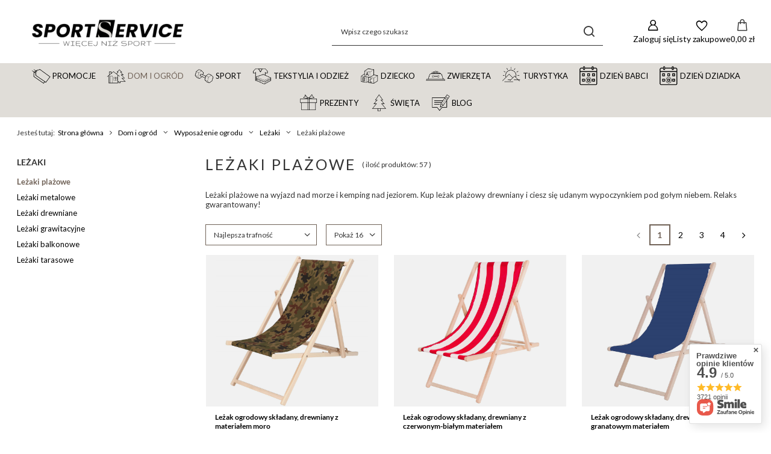

--- FILE ---
content_type: text/html; charset=utf-8
request_url: https://sportservice.pl/pol_m_Dom-i-ogrod_Wyposazenie-ogrodu_Lezaki_Lezaki-plazowe-3029.html
body_size: 42855
content:
<!DOCTYPE html>
<html lang="pl" class="--vat --gross --hide-percentage-discounts " ><head><link rel="preload" as="image" fetchpriority="high" media="(max-width: 420px)" href="/hpeciai/f029a51a5a467a86a2823665a330d40b/pol_is_Lezak-ogrodowy-skladany-drewniany-z-materialem-moro-32609jpg"><link rel="preload" as="image" fetchpriority="high" media="(min-width: 420.1px)" href="/hpeciai/ffcdbd529dd4396c12b8c8332d99b04e/pol_il_Lezak-ogrodowy-skladany-drewniany-z-materialem-moro-32609jpg"><link rel="preload" as="image" fetchpriority="high" media="(max-width: 420px)" href="/hpeciai/1b2fdeed51db51a0911ba25e615e7950/pol_is_Lezak-ogrodowy-skladany-drewniany-z-czerwonym-bialym-materialem-32180jpg"><link rel="preload" as="image" fetchpriority="high" media="(min-width: 420.1px)" href="/hpeciai/c0e6416165777657f65a818e7c08a936/pol_il_Lezak-ogrodowy-skladany-drewniany-z-czerwonym-bialym-materialem-32180jpg"><meta name="viewport" content="initial-scale = 1.0, maximum-scale = 5.0, width=device-width, viewport-fit=cover"><meta http-equiv="Content-Type" content="text/html; charset=utf-8"><meta http-equiv="X-UA-Compatible" content="IE=edge"><title>Leżaki plażowe lekkie: leżak plażowy drewniany | Sport Service</title><meta name="description" content="Leżaki plażowe drewniane, lekkie w atrakcyjnych cenach. Przygotuj się na wiosnę z solidnymi leżakami plażowymi! Różne modele i kolory!"><link rel="icon" href="/gfx/pol/favicon.png"><meta name="theme-color" content="#706257"><meta name="msapplication-navbutton-color" content="#706257"><meta name="apple-mobile-web-app-status-bar-style" content="#706257"><link rel="stylesheet" type="text/css" href="/gfx/pol/search_style.css.gzip?r=1765605017"><script>var app_shop={urls:{prefix:'data="/gfx/'.replace('data="', '')+'pol/',graphql:'/graphql/v1/'},vars:{meta:{viewportContent:'initial-scale = 1.0, maximum-scale = 5.0, width=device-width, viewport-fit=cover'},priceType:'gross',priceTypeVat:true,productDeliveryTimeAndAvailabilityWithBasket:false,geoipCountryCode:'US',fairShopLogo: { enabled: false, image: '/gfx/standards/safe_light.svg'},currency:{id:'PLN',symbol:'zł',country:'pl',format:'###,##0.00',beforeValue:false,space:true,decimalSeparator:',',groupingSeparator:' '},language:{id:'pol',symbol:'pl',name:'Polski'},omnibus:{enabled:true,rebateCodeActivate:false,hidePercentageDiscounts:true,},},txt:{priceTypeText:' brutto',},fn:{},fnrun:{},files:[],graphql:{}};const getCookieByName=(name)=>{const value=`; ${document.cookie}`;const parts = value.split(`; ${name}=`);if(parts.length === 2) return parts.pop().split(';').shift();return false;};if(getCookieByName('freeeshipping_clicked')){document.documentElement.classList.remove('--freeShipping');}if(getCookieByName('rabateCode_clicked')){document.documentElement.classList.remove('--rabateCode');}function hideClosedBars(){const closedBarsArray=JSON.parse(localStorage.getItem('closedBars'))||[];if(closedBarsArray.length){const styleElement=document.createElement('style');styleElement.textContent=`${closedBarsArray.map((el)=>`#${el}`).join(',')}{display:none !important;}`;document.head.appendChild(styleElement);}}hideClosedBars();</script><meta name="robots" content="index,follow"><meta name="rating" content="general"><meta name="Author" content="Springos Sp. z o. o. na bazie IdoSell (www.idosell.com/shop).">
<!-- Begin LoginOptions html -->

<style>
#client_new_social .service_item[data-name="service_Apple"]:before, 
#cookie_login_social_more .service_item[data-name="service_Apple"]:before,
.oscop_contact .oscop_login__service[data-service="Apple"]:before {
    display: block;
    height: 2.6rem;
    content: url('/gfx/standards/apple.svg?r=1743165583');
}
.oscop_contact .oscop_login__service[data-service="Apple"]:before {
    height: auto;
    transform: scale(0.8);
}
#client_new_social .service_item[data-name="service_Apple"]:has(img.service_icon):before,
#cookie_login_social_more .service_item[data-name="service_Apple"]:has(img.service_icon):before,
.oscop_contact .oscop_login__service[data-service="Apple"]:has(img.service_icon):before {
    display: none;
}
</style>

<!-- End LoginOptions html -->

<!-- Open Graph -->
<meta property="og:type" content="website"><meta property="og:url" content="https://sportservice.pl/pol_m_Dom-i-ogrod_Wyposazenie-ogrodu_Lezaki_Lezaki-plazowe-3029.html
"><meta property="og:title" content="Leżaki plażowe"><meta property="og:description" content="Leżaki plażowe | Dom i ogród | Wyposażenie ogrodu | Leżaki"><meta property="og:site_name" content="Springos Sp. z o. o."><meta property="og:locale" content="pl_PL"><meta property="og:image" content="https://sportservice.pl/hpeciai/b308ad6c0e3d4fda1eb8b53f987b5c7c/pol_pl_Lezak-ogrodowy-skladany-drewniany-z-materialem-moro-32609_1.jpg"><meta property="og:image:width" content="520"><meta property="og:image:height" content="520"><script >
window.dataLayer = window.dataLayer || [];
window.gtag = function gtag() {
dataLayer.push(arguments);
}
gtag('consent', 'default', {
'ad_storage': 'denied',
'analytics_storage': 'denied',
'ad_personalization': 'denied',
'ad_user_data': 'denied',
'wait_for_update': 500
});

gtag('set', 'ads_data_redaction', true);
</script><script id="iaiscript_2" data-requirements="W10=" data-ga4_sel="ga4script">
window.iaiscript_2 = `<${'script'}  class='google_consent_mode_update'>
gtag('consent', 'update', {
'ad_storage': 'denied',
'analytics_storage': 'denied',
'ad_personalization': 'denied',
'ad_user_data': 'denied'
});
</${'script'}>`;
</script>
<!-- End Open Graph -->
<link rel="next" href="https://sportservice.pl/pol_m_Dom-i-ogrod_Wyposazenie-ogrodu_Lezaki_Lezaki-plazowe-3029.html?counter=1"/>
<link rel="canonical" href="https://sportservice.pl/pol_m_Dom-i-ogrod_Wyposazenie-ogrodu_Lezaki_Lezaki-plazowe-3029.html" />

                <!-- Global site tag (gtag.js) -->
                <script  async src="https://www.googletagmanager.com/gtag/js?id=G-L4ZDQD3NST"></script>
                <script >
                    window.dataLayer = window.dataLayer || [];
                    window.gtag = function gtag(){dataLayer.push(arguments);}
                    gtag('js', new Date());
                    
                    gtag('config', 'G-L4ZDQD3NST');

                </script>
                <link rel="stylesheet" type="text/css" href="/data/designs/67a0af795f9897.21697606_30/gfx/pol/custom.css.gzip?r=1765773323">            <!-- Google Tag Manager -->
                    <script >(function(w,d,s,l,i){w[l]=w[l]||[];w[l].push({'gtm.start':
                    new Date().getTime(),event:'gtm.js'});var f=d.getElementsByTagName(s)[0],
                    j=d.createElement(s),dl=l!='dataLayer'?'&l='+l:'';j.async=true;j.src=
                    'https://www.googletagmanager.com/gtm.js?id='+i+dl;f.parentNode.insertBefore(j,f);
                    })(window,document,'script','dataLayer','GTM-MWDG7XX');</script>
            <!-- End Google Tag Manager -->
<!-- Begin additional html or js -->


<!--6|1|6-->
<meta name="google-site-verification" content="AP4STHzowyAkqJOwUdwtykzrl5nM7RC4u_A6uKJLnHM" />
<!--2|1|2-->
<script type="text/javascript" src=" https://s3-eu-west-1.amazonaws.com/inteliwise-client/saas/embed/v_1.5/9d444a4086834982b486782849320b44868975489b7586926402484c1aa2efee/f8f3ffae56add07000b3c36bdcc33a9d"></script>
<!--23|1|14-->
<link href="https://fonts.googleapis.com/css?family=Lato" rel="stylesheet">
<!--52|1|15| modified: 2022-02-08 11:07:51-->
<div id="fb-root"></div>
<script async defer crossorigin="anonymous" src="https://connect.facebook.net/pl_PL/sdk.js#xfbml=1&version=v10.0" nonce="8nEYSO9c"></script>
<!--58|1|21| modified: 2022-07-04 11:23:07-->
<meta name="msvalidate.01" content="75A1E92664233457756B310132C4A700" />
<!--59|1|21| modified: 2022-08-26 11:35:49-->
<script>

(function(w,d,t,r,u){var f,n,i;w[u]=w[u]||[],f=function(){var o={ti:"148023515"};o.q=w[u],w[u]=new UET(o),w[u].push("pageLoad")},n=d.createElement(t),n.src=r,n.async=1,n.onload=n.onreadystatechange=function(){var s=this.readyState;s&&s!=="loaded"&&s!=="complete"||(f(),n.onload=n.onreadystatechange=null)},i=d.getElementsByTagName(t)[0],i.parentNode.insertBefore(n,i)})(window,document,"script","//bat.bing.com/bat.js","uetq");


window.uetq = window.uetq || [];

window.uetq.push('event', '', {'ecomm_prodid': '', 'ecomm_pagetype': 'other'});


/* The ecomm_prodid parameter is the product ID of the product on the page. It is unique for each item and must match either the id or item_group_id attribute in your product feed. Numeric and alphanumeric (including hyphens) characters only, with a maximum of 50 characters. */

/* The ecomm_pagetype parameter identifies the type of page the user has visited. Valid options: home, searchresults, category, product, cart, purchase, other. */

</script>

<!--177|1|21| modified: 2025-02-27 10:41:46-->
<meta name="msvalidate.01" content="1722A76BFEACAB078076CBC5D4F2EC9E" />

<!-- End additional html or js -->
<script>(function(w,d,s,i,dl){w._ceneo = w._ceneo || function () {
w._ceneo.e = w._ceneo.e || []; w._ceneo.e.push(arguments); };
w._ceneo.e = w._ceneo.e || [];dl=dl===undefined?"dataLayer":dl;
const f = d.getElementsByTagName(s)[0], j = d.createElement(s); j.defer = true;
j.src = "https://ssl.ceneo.pl/ct/v5/script.js?accountGuid=" + i + "&t=" +
Date.now() + (dl ? "&dl=" + dl : ""); f.parentNode.insertBefore(j, f);
})(window, document, "script", "c58eb2c5-4b2c-4234-b37e-c54a36af0646");</script>
<script id="iaiscript_1" data-requirements="eyJtYXJrZXRpbmciOlsicmV2aHVudGVyIl19">
window.iaiscript_1 = `<img src="https://app.revhunter.tech/px?p=idosell&m=1&c=3385&type=start" width="0" height="0" style="display: none;"/>`;
</script></head><body>
<!-- Begin additional html or js -->


<!--172|1|28| modified: 2025-01-22 16:44:44-->
<style>

header .navbar-subsubnav:not(.show) .nav-item:nth-child(n+11 of .nav-item):not(.--extend) {
    display: block !important;
}
[txt_alt="- Zwiń"] {
    display: none !important;
}

.gfx_lvl_1.d-none {
    white-space: nowrap;
}

</style>

<!-- End additional html or js -->
<script id="iaiscript_3" data-requirements="eyJtYXJrZXRpbmciOlsicmV2aHVudGVyIl19">
window.iaiscript_3 = `<img src="https://app.revhunter.tech/px?p=idosell&m=1&c=3385&type=start" width="0" height="0" style="display: none;"/>`;
</script><div id="container" class="search_page container max-width-1200"><header class=" commercial_banner"><script class="ajaxLoad">app_shop.vars.vat_registered="true";app_shop.vars.currency_format="###,##0.00";app_shop.vars.currency_before_value=false;app_shop.vars.currency_space=true;app_shop.vars.symbol="zł";app_shop.vars.id="PLN";app_shop.vars.baseurl="http://sportservice.pl/";app_shop.vars.sslurl="https://sportservice.pl/";app_shop.vars.curr_url="%2Fpol_m_Dom-i-ogrod_Wyposazenie-ogrodu_Lezaki_Lezaki-plazowe-3029.html";var currency_decimal_separator=',';var currency_grouping_separator=' ';app_shop.vars.blacklist_extension=["exe","com","swf","js","php"];app_shop.vars.blacklist_mime=["application/javascript","application/octet-stream","message/http","text/javascript","application/x-deb","application/x-javascript","application/x-shockwave-flash","application/x-msdownload"];app_shop.urls.contact="/contact-pol.html";</script><div id="viewType" style="display:none"></div><div id="menu_skip" class="menu_skip"><a href="#layout" class="btn --outline --medium menu_skip__link --layout">Przejdź do zawartości strony</a><a href="#menu_categories" class="btn --outline --medium menu_skip__link --menu">Przejdź do kategorii</a></div><div id="logo" class="d-flex align-items-center"><a href="/" target="_self" aria-label="Logo sklepu"><img src="/data/gfx/mask/pol/logo_1_big.png" alt="SportService - więcej niż sport" width="3000" height="1000"></a></div><form action="https://sportservice.pl/search.php" method="get" id="menu_search" class="menu_search"><a href="#showSearchForm" class="menu_search__mobile" aria-label="Szukaj"></a><div class="menu_search__block"><div class="menu_search__item --input"><input class="menu_search__input" type="text" name="text" autocomplete="off" placeholder="Wpisz czego szukasz" aria-label="Wpisz czego szukasz"><button class="menu_search__submit" type="submit" aria-label="Szukaj"></button></div><div class="menu_search__item --results search_result"></div></div></form><div id="menu_top" class="menu_top"><div class="account_links"><a class="account_links__item" href="https://sportservice.pl/login.php" aria-label="Zaloguj się"><span class="account_links__text --logged-out">Zaloguj się</span></a></div><div class="shopping_list_top hover__wrapper" data-empty="true"><a href="https://sportservice.pl/pl/shoppinglist/" class="wishlist_link slt_link --empty" aria-label="Listy zakupowe"><span class="slt_link__text">Listy zakupowe</span></a><div class="slt_lists hover__element"><ul class="slt_lists__nav"><li class="slt_lists__nav_item" data-list_skeleton="true" data-list_id="true" data-shared="true"><a href="#" class="slt_lists__nav_link" data-list_href="true"><span class="slt_lists__nav_name" data-list_name="true"></span><span class="slt_lists__count" data-list_count="true">0</span></a></li><li class="slt_lists__nav_item --empty"><a class="slt_lists__nav_link --empty" href="https://sportservice.pl/pl/shoppinglist/"><span class="slt_lists__nav_name" data-list_name="true">Lista zakupowa</span><span class="slt_lists__count" data-list_count="true">0</span></a></li></ul></div></div><div id="menu_basket" class="top_basket hover__wrapper --skeleton --mobile_hide"><a class="top_basket__sub" title="Przejdź do koszyka" href="/basketedit.php" aria-label="Wartość koszyka: 0,00 zł"><span class="badge badge-info"></span><strong class="top_basket__price">0,00 zł</strong></a><div class="top_basket__express_checkout_container"><express-checkout type="basket"></express-checkout></div><script>
        app_shop.vars.cache_html = true;
      </script><div class="top_basket__details hover__element --skeleton"><div class="top_basket__skeleton --name"></div><div class="top_basket__skeleton --product"></div><div class="top_basket__skeleton --product"></div><div class="top_basket__skeleton --product --last"></div><div class="top_basket__skeleton --sep"></div><div class="top_basket__skeleton --summary"></div></div></div><template id="top_basket_product"><div class="top_basket__product"><a class="top_basket__img" title=""><picture><source type="image/webp" srcset=""></source><img src="" alt=""></picture></a><a class="top_basket__link" title=""></a><div class="top_basket__prices"><span class="top_basket__price"></span><span class="top_basket__unit"></span><span class="top_basket__vat"></span></div></div></template><template id="top_basket_summary"><div class="top_basket__summary_shipping_free"><span class="top_basket__summary_label --freeshipping_limit">Do darmowej dostawy brakuje <span class="top_basket__summary_value"></span></span><span class="progress_bar"><span class="progress_bar__value"></span></span></div><div class="top_basket__summary_item --worth"><span class="top_basket__summary_label">Wartość zamówienia:</span><b class="top_basket__summary_value"></b></div><div class="top_basket__summary_item --shipping"><span class="top_basket__summary_label">Koszt przesyłki:</span><b class="top_basket__summary_value"></b></div><div class="top_basket__buttons"><a class="btn --solid --large" data-ec-class="btn --outline --large" title="Przejdź do koszyka" href="/basketedit.php">
        Przejdź do koszyka
      </a><div id="top_basket__express_checkout_placeholder"></div></div></template><template id="top_basket_details"><div class="top_basket__details hover__element"><div class="top_basket__details_sub"><div class="headline"><span class="headline__name">Twój koszyk (<span class="top_basket__count"></span>)</span></div><div class="top_basket__products"></div><div class="top_basket__summary"></div></div></div></template></div><nav id="menu_categories" class="wide" aria-label="Kategorie główne"><button type="button" class="navbar-toggler" aria-label="Menu"><i class="icon-reorder"></i></button><div class="navbar-collapse" id="menu_navbar"><ul class="navbar-nav mx-md-n2"><li class="nav-item"><span class="nav-link-wrapper"><a  href="/pol_m_Promocje-3234.html" target="_self" title="Promocje" class="nav-link --l1 nav-gfx nav-hover" ><picture class="nav-picture --main --lvl1"><img alt="Promocje" title="Promocje" src="/data/gfx/pol/navigation/1_1_i_3234.png" loading="lazy"></picture><picture class="nav-picture --hover --lvl1"><img alt="Promocje" title="Promocje" src="/data/gfx/pol/navigation/1_1_o_3234.png" loading="lazy"></picture><span class="gfx_lvl_1 d-none">Promocje</span></a></span></li><li class="nav-item nav-open"><span class="nav-link-wrapper"><a  href="/pol_m_Dom-i-ogrod-2154.html" target="_self" title="Dom i ogród" class="nav-link --l1 active nav-gfx nav-hover" ><picture class="nav-picture --main --lvl1"><img alt="Dom i ogród" title="Dom i ogród" src="/data/gfx/pol/navigation/1_1_i_2154.png" loading="lazy"></picture><picture class="nav-picture --hover --lvl1"><img alt="Dom i ogród" title="Dom i ogród" src="/data/gfx/pol/navigation/1_1_o_2154.png" loading="lazy"></picture><span class="gfx_lvl_1 d-none">Dom i ogród</span></a><button class="nav-link-expand" type="button" aria-label="Dom i ogród, Menu"></button></span><ul class="navbar-subnav"><li class="nav-header"><a href="#backLink" class="nav-header__backLink"><i class="icon-angle-left"></i></a><a  href="/pol_m_Dom-i-ogrod-2154.html" target="_self" title="Dom i ogród" class="nav-link --l1 active nav-gfx nav-hover" ><picture class="nav-picture --main --lvl1"><img alt="Dom i ogród" title="Dom i ogród" src="/data/gfx/pol/navigation/1_1_i_2154.png" loading="lazy"></picture><picture class="nav-picture --hover --lvl1"><img alt="Dom i ogród" title="Dom i ogród" src="/data/gfx/pol/navigation/1_1_o_2154.png" loading="lazy"></picture><span class="gfx_lvl_1 d-none">Dom i ogród</span></a></li><li class="nav-item"><a  href="/pol_m_Dom-i-ogrod_Wyposazenie-domu-2163.html" target="_self" title="Wyposażenie domu" class="nav-link --l2" >Wyposażenie domu</a><ul class="navbar-subsubnav more"><li class="nav-header"><a href="#backLink" class="nav-header__backLink"><i class="icon-angle-left"></i></a><a  href="/pol_m_Dom-i-ogrod_Wyposazenie-domu-2163.html" target="_self" title="Wyposażenie domu" class="nav-link --l2" >Wyposażenie domu</a></li><li class="nav-item"><a  href="/pol_m_Dom-i-ogrod_Wyposazenie-domu_Pokrowce-na-krzesla-2216.html" target="_self" title="Pokrowce na krzesła" class="nav-link --l3" >Pokrowce na krzesła</a></li><li class="nav-item"><a  href="/pol_m_Dom-i-ogrod_Wyposazenie-domu_Stoly-i-stoliki-kawowe-2958.html" target="_self" title="Stoły i stoliki kawowe" class="nav-link --l3" >Stoły i stoliki kawowe</a></li><li class="nav-item"><a  href="/pol_m_Dom-i-ogrod_Wyposazenie-domu_Krzesla-2162.html" target="_self" title="Krzesła" class="nav-link --l3" >Krzesła</a></li><li class="nav-item"><a  href="/pol_m_Dom-i-ogrod_Wyposazenie-domu_Biurka-3683.html" target="_self" title="Biurka" class="nav-link --l3" >Biurka</a></li><li class="nav-item"><a  href="/pol_m_Dom-i-ogrod_Wyposazenie-domu_Fotele-biurowe-3615.html" target="_self" title="Fotele biurowe" class="nav-link --l3" >Fotele biurowe</a></li><li class="nav-item"><a  href="/pol_m_Dom-i-ogrod_Wyposazenie-domu_Regaly-2955.html" target="_self" title="Regały" class="nav-link --l3" >Regały</a></li><li class="nav-item"><a  href="/pol_m_Dom-i-ogrod_Wyposazenie-domu_Narzuty-koce-na-lozko-2954.html" target="_self" title="Narzuty, koce na łóżko" class="nav-link --l3" >Narzuty, koce na łóżko</a></li><li class="nav-item"><a  href="/pol_m_Dom-i-ogrod_Wyposazenie-domu_Poszewki-dekoracyjne-2957.html" target="_self" title="Poszewki dekoracyjne" class="nav-link --l3" >Poszewki dekoracyjne</a></li><li class="nav-item"><a  href="/pol_m_Dom-i-ogrod_Wyposazenie-domu_Organizacja-i-przechowywanie-2956.html" target="_self" title="Akcesoria kuchenne" class="nav-link --l3" >Akcesoria kuchenne</a></li><li class="nav-item"><a  href="/pol_m_Dom-i-ogrod_Wyposazenie-domu_Akcesoria-lazienkowe-2366.html" target="_self" title="Akcesoria łazienkowe" class="nav-link --l3" >Akcesoria łazienkowe</a></li><li class="nav-item"><a  href="/pol_m_Dom-i-ogrod_Wyposazenie-domu_Sztuczne-kwiaty-i-galazki-2365.html" target="_self" title="Sztuczne kwiaty i gałązki" class="nav-link --l3" >Sztuczne kwiaty i gałązki</a></li><li class="nav-item"><a  href="/pol_m_Dom-i-ogrod_Wyposazenie-domu_Stojaki-na-kwiaty-i-konewki-2506.html" target="_self" title="Stojaki na kwiaty i konewki" class="nav-link --l3" >Stojaki na kwiaty i konewki</a></li><li class="nav-item"><a  href="/pol_m_Dom-i-ogrod_Wyposazenie-domu_Maty-i-podkladki-3263.html" target="_self" title="Maty i podkładki" class="nav-link --l3" >Maty i podkładki</a></li><li class="nav-item"><a  href="/pol_m_Dom-i-ogrod_Wyposazenie-domu_Oslony-na-balkon-2511.html" target="_self" title="Osłony na balkon" class="nav-link --l3" >Osłony na balkon</a></li><li class="nav-item"><a  href="/pol_m_Dom-i-ogrod_Wyposazenie-domu_Systemy-przesuwne-3043.html" target="_self" title="Systemy przesuwne" class="nav-link --l3" >Systemy przesuwne</a></li><li class="nav-item"><a  href="/pol_m_Dom-i-ogrod_Wyposazenie-domu_Ramki-na-zdjecia-2516.html" target="_self" title="Ramki na zdjęcia" class="nav-link --l3" >Ramki na zdjęcia</a></li><li class="nav-item"><a  href="/pol_m_Dom-i-ogrod_Wyposazenie-domu_Akcesoria-meblowe-3225.html" target="_self" title="Akcesoria meblowe" class="nav-link --l3" >Akcesoria meblowe</a></li><li class="nav-item"><a  href="/pol_m_Dom-i-ogrod_Wyposazenie-domu_Kosze-na-smieci-2362.html" target="_self" title="Kosze na śmieci" class="nav-link --l3" >Kosze na śmieci</a></li><li class="nav-item"><a  href="/pol_m_Dom-i-ogrod_Wyposazenie-domu_Stelaze-do-lozek-3304.html" target="_self" title="Stelaże do łóżek" class="nav-link --l3" >Stelaże do łóżek</a></li><li class="nav-item"><a  href="/pol_m_Dom-i-ogrod_Wyposazenie-domu_Daszki-nad-drzwi-3616.html" target="_self" title="Daszki nad drzwi" class="nav-link --l3" >Daszki nad drzwi</a></li><li class="nav-item"><a  href="/pol_m_Dom-i-ogrod_Wyposazenie-domu_Wycieraczki-pod-drzwi-3686.html" target="_self" title="Wycieraczki pod drzwi" class="nav-link --l3" >Wycieraczki pod drzwi</a></li><li class="nav-item --extend"><a href="" class="nav-link --l3" txt_alt="- Zwiń">+ Rozwiń</a></li></ul></li><li class="nav-item nav-open"><a  href="/pol_m_Dom-i-ogrod_Wyposazenie-ogrodu-2165.html" target="_self" title="Wyposażenie ogrodu" class="nav-link --l2 active" >Wyposażenie ogrodu</a><ul class="navbar-subsubnav more"><li class="nav-header"><a href="#backLink" class="nav-header__backLink"><i class="icon-angle-left"></i></a><a  href="/pol_m_Dom-i-ogrod_Wyposazenie-ogrodu-2165.html" target="_self" title="Wyposażenie ogrodu" class="nav-link --l2 active" >Wyposażenie ogrodu</a></li><li class="nav-item nav-open"><a  href="/pol_m_Dom-i-ogrod_Wyposazenie-ogrodu_Lezaki-2166.html" target="_self" title="Leżaki" class="nav-link --l3 active" >Leżaki</a></li><li class="nav-item"><a  href="/pol_m_Dom-i-ogrod_Wyposazenie-ogrodu_Lezanki-2498.html" target="_self" title="Leżanki" class="nav-link --l3" >Leżanki</a></li><li class="nav-item"><a  href="/pol_m_Dom-i-ogrod_Wyposazenie-ogrodu_Hamaki-477.html" target="_self" title="Hamaki" class="nav-link --l3" >Hamaki</a></li><li class="nav-item"><a  href="/pol_m_Dom-i-ogrod_Wyposazenie-ogrodu_Hustawki-2172.html" target="_self" title="Huśtawki ogrodowe" class="nav-link --l3" >Huśtawki ogrodowe</a></li><li class="nav-item"><a  href="/pol_m_Dom-i-ogrod_Wyposazenie-ogrodu_Fotele-wiszace-2177.html" target="_self" title="Fotele wiszące" class="nav-link --l3" >Fotele wiszące</a></li><li class="nav-item"><a  href="/pol_m_Dom-i-ogrod_Wyposazenie-ogrodu_Trampoliny-i-akcesoria-474.html" target="_self" title="Trampoliny i akcesoria" class="nav-link --l3" >Trampoliny i akcesoria</a></li><li class="nav-item"><a  href="/pol_m_Dziecko_Piaskownice-2488.html" target="_self" title="Piaskownice drewniane" class="nav-link --l3" >Piaskownice drewniane</a></li><li class="nav-item"><a  href="/pol_m_Dom-i-ogrod_Wyposazenie-ogrodu_Meble-ogrodowe-2491.html" target="_self" title="Meble ogrodowe" class="nav-link --l3" >Meble ogrodowe</a></li><li class="nav-item"><a  href="/pol_m_Dom-i-ogrod_Wyposazenie-ogrodu_Meble-cateringowe-3150.html" target="_self" title="Meble cateringowe" class="nav-link --l3" >Meble cateringowe</a></li><li class="nav-item"><a  href="/pol_m_Dom-i-ogrod_Wyposazenie-ogrodu_Parasole-ogrodowe-2179.html" target="_self" title="Parasole ogrodowe" class="nav-link --l3" >Parasole ogrodowe</a></li><li class="nav-item"><a  href="/pol_m_Dom-i-ogrod_Wyposazenie-ogrodu_Zagle-przeciwsloneczne-2188.html" target="_self" title="Żagle przeciwsłoneczne" class="nav-link --l3" >Żagle przeciwsłoneczne</a></li><li class="nav-item"><a  href="/pol_m_Dom-i-ogrod_Wyposazenie-ogrodu_Markizy-boczne-3590.html" target="_self" title="Markizy boczne" class="nav-link --l3" >Markizy boczne</a></li><li class="nav-item"><a  href="https://sportservice.pl/pol_m_Dom-i-ogrod_Wyposazenie-domu_Oslony-na-balkon-2511.html" target="_self" title="Osłony na balkon" class="nav-link --l3" >Osłony na balkon</a></li><li class="nav-item"><a  href="/pol_m_Dom-i-ogrod_Wyposazenie-ogrodu_Grillowanie-2190.html" target="_self" title="Grillowanie" class="nav-link --l3" >Grillowanie</a></li><li class="nav-item"><a  href="/pol_m_Dom-i-ogrod_Wyposazenie-ogrodu_Tunele-foliowe-i-akcesoria-3356.html" target="_self" title="Tunele foliowe i akcesoria" class="nav-link --l3" >Tunele foliowe i akcesoria</a></li><li class="nav-item"><a  href="/pol_m_Dom-i-ogrod_Wyposazenie-ogrodu_Akcesoria-ogrodnicze-2176.html" target="_self" title="Akcesoria ogrodnicze" class="nav-link --l3" >Akcesoria ogrodnicze</a></li><li class="nav-item"><a  href="/pol_m_Dom-i-ogrod_Wyposazenie-ogrodu_Ploty-leszczynowe-3614.html" target="_self" title="Płoty leszczynowe" class="nav-link --l3" >Płoty leszczynowe</a></li><li class="nav-item"><a  href="/pol_m_Dom-i-ogrod_Wyposazenie-ogrodu_Pawilony-ogrodowe-3692.html" target="_self" title="Pawilony ogrodowe" class="nav-link --l3" >Pawilony ogrodowe</a></li><li class="nav-item --extend"><a href="" class="nav-link --l3" txt_alt="- Zwiń">+ Rozwiń</a></li></ul></li><li class="nav-item"><a  href="/pol_m_Dom-i-ogrod_Oswietlenie-2155.html" target="_self" title="Oświetlenie" class="nav-link --l2" >Oświetlenie</a><ul class="navbar-subsubnav"><li class="nav-header"><a href="#backLink" class="nav-header__backLink"><i class="icon-angle-left"></i></a><a  href="/pol_m_Dom-i-ogrod_Oswietlenie-2155.html" target="_self" title="Oświetlenie" class="nav-link --l2" >Oświetlenie</a></li><li class="nav-item"><a  href="/pol_m_Dom-i-ogrod_Oswietlenie_Zarowki-2156.html" target="_self" title="Żarówki" class="nav-link --l3" >Żarówki</a></li><li class="nav-item"><a  href="/pol_m_Dom-i-ogrod_Oswietlenie_Swietlowki-2158.html" target="_self" title="Świetlówki" class="nav-link --l3" >Świetlówki</a></li><li class="nav-item"><a  href="/pol_m_Dom-i-ogrod_Oswietlenie_Oswietlenie-dekoracyjne-2223.html" target="_self" title="Oświetlenie dekoracyjne" class="nav-link --l3" >Oświetlenie dekoracyjne</a></li><li class="nav-item"><a  href="/pol_m_Dom-i-ogrod_Oswietlenie_Swiece-LED-3693.html" target="_self" title="Świece LED" class="nav-link --l3" >Świece LED</a></li></ul></li><li class="nav-item"><a  href="/pol_m_Dom-i-ogrod_Wyposazenie-domu_Rekodzielo-i-majsterkowanie-3167.html" target="_self" title="Rękodzieło i majsterkowanie" class="nav-link --l2" >Rękodzieło i majsterkowanie</a><ul class="navbar-subsubnav"><li class="nav-header"><a href="#backLink" class="nav-header__backLink"><i class="icon-angle-left"></i></a><a  href="/pol_m_Dom-i-ogrod_Wyposazenie-domu_Rekodzielo-i-majsterkowanie-3167.html" target="_self" title="Rękodzieło i majsterkowanie" class="nav-link --l2" >Rękodzieło i majsterkowanie</a></li><li class="nav-item"><a  href="/pol_m_Dom-i-ogrod_Rekodzielo-i-majsterkowanie_Haft-diamentowy-3255.html" target="_self" title="Haft diamentowy" class="nav-link --l3" >Haft diamentowy</a></li><li class="nav-item"><a  href="/pol_m_Dom-i-ogrod_Rekodzielo-i-majsterkowanie_Narzedzia-warsztatowe-3264.html" target="_self" title="Narzędzia warsztatowe" class="nav-link --l3" >Narzędzia warsztatowe</a></li><li class="nav-item"><a  href="/pol_m_Dom-i-ogrod_Rekodzielo-i-majsterkowanie_Akcesoria-do-szycia-3256.html" target="_self" title="Akcesoria do szycia" class="nav-link --l3" >Akcesoria do szycia</a></li><li class="nav-item"><a  href="/pol_m_Dom-i-ogrod_Rekodzielo-i-majsterkowanie_Artykuly-plastyczne-3258.html" target="_self" title="Artykuły plastyczne" class="nav-link --l3" >Artykuły plastyczne</a></li><li class="nav-item"><a  href="/pol_m_Dom-i-ogrod_Rekodzielo-i-majsterkowanie_Klodki-3594.html" target="_self" title="Kłódki" class="nav-link --l3" >Kłódki</a></li><li class="nav-item"><a  href="/pol_m_Dom-i-ogrod_Rekodzielo-i-majsterkowanie_Drabiny-3647.html" target="_self" title="Drabiny" class="nav-link --l3" >Drabiny</a></li></ul></li><li class="nav-item"><a  href="/pol_m_Dom-i-ogrod_Male-AGD-i-akcesoria-3259.html" target="_self" title="Małe AGD i akcesoria" class="nav-link --l2" >Małe AGD i akcesoria</a><ul class="navbar-subsubnav"><li class="nav-header"><a href="#backLink" class="nav-header__backLink"><i class="icon-angle-left"></i></a><a  href="/pol_m_Dom-i-ogrod_Male-AGD-i-akcesoria-3259.html" target="_self" title="Małe AGD i akcesoria" class="nav-link --l2" >Małe AGD i akcesoria</a></li><li class="nav-item"><a  href="/pol_m_Dom-i-ogrod_Male-AGD-i-akcesoria_Polki-i-uchwyty-na-telewizor-3169.html" target="_self" title="Półki i uchwyty na telewizor" class="nav-link --l3" >Półki i uchwyty na telewizor</a></li><li class="nav-item"><a  href="/pol_m_Dom-i-ogrod_Male-AGD-i-akcesoria_Podstawki-pod-laptopa-3393.html" target="_self" title="Podstawki pod laptopa" class="nav-link --l3" >Podstawki pod laptopa</a></li></ul></li><li class="nav-item"><a  href="/pol_m_Dom-i-ogrod_Przechowywanie-3262.html" target="_self" title="Przechowywanie" class="nav-link --l2" >Przechowywanie</a><ul class="navbar-subsubnav"><li class="nav-header"><a href="#backLink" class="nav-header__backLink"><i class="icon-angle-left"></i></a><a  href="/pol_m_Dom-i-ogrod_Przechowywanie-3262.html" target="_self" title="Przechowywanie" class="nav-link --l2" >Przechowywanie</a></li><li class="nav-item"><a  href="/pol_m_Dom-i-ogrod_Wyposazenie-domu_Szkatulki-na-bizuterie-i-zegarki-3170.html" target="_self" title="Szkatułki na biżuterię i zegarki" class="nav-link --l3" >Szkatułki na biżuterię i zegarki</a></li><li class="nav-item"><a  href="/pol_m_Dom-i-ogrod_Wyposazenie-domu_Wieszaki-do-przedpokoju-2518.html" target="_self" title="Wieszaki do przedpokoju" class="nav-link --l3" >Wieszaki do przedpokoju</a></li><li class="nav-item"><a  href="/pol_m_Dom-i-ogrod_Wyposazenie-domu_Pudelka-i-organizery-2515.html" target="_self" title="Pudełka i organizery" class="nav-link --l3" >Pudełka i organizery</a></li><li class="nav-item"><a  href="/pol_m_Dom-i-ogrod_Przechowywanie_Foliopaki-3342.html" target="_self" title="Foliopaki" class="nav-link --l3" >Foliopaki</a></li></ul></li></ul></li><li class="nav-item"><span class="nav-link-wrapper"><a  href="/pol_m_Sport-155.html" target="_self" title="Sport" class="nav-link --l1 nav-gfx nav-hover" ><picture class="nav-picture --main --lvl1"><img alt="Sport" title="Sport" src="/data/gfx/pol/navigation/1_1_i_155.png" loading="lazy"></picture><picture class="nav-picture --hover --lvl1"><img alt="Sport" title="Sport" src="/data/gfx/pol/navigation/1_1_o_155.png" loading="lazy"></picture><span class="gfx_lvl_1 d-none">Sport</span></a><button class="nav-link-expand" type="button" aria-label="Sport, Menu"></button></span><ul class="navbar-subnav"><li class="nav-header"><a href="#backLink" class="nav-header__backLink"><i class="icon-angle-left"></i></a><a  href="/pol_m_Sport-155.html" target="_self" title="Sport" class="nav-link --l1 nav-gfx nav-hover" ><picture class="nav-picture --main --lvl1"><img alt="Sport" title="Sport" src="/data/gfx/pol/navigation/1_1_i_155.png" loading="lazy"></picture><picture class="nav-picture --hover --lvl1"><img alt="Sport" title="Sport" src="/data/gfx/pol/navigation/1_1_o_155.png" loading="lazy"></picture><span class="gfx_lvl_1 d-none">Sport</span></a></li><li class="nav-item"><a  href="/pol_m_Sport_Fitness-i-silownia-135.html" target="_self" title="Fitness i siłownia" class="nav-link --l2" >Fitness i siłownia</a><ul class="navbar-subsubnav more"><li class="nav-header"><a href="#backLink" class="nav-header__backLink"><i class="icon-angle-left"></i></a><a  href="/pol_m_Sport_Fitness-i-silownia-135.html" target="_self" title="Fitness i siłownia" class="nav-link --l2" >Fitness i siłownia</a></li><li class="nav-item"><a  href="/pol_m_Sport_Fitness-i-silownia_Sprzet-silowy-240.html" target="_self" title="Sprzęt siłowy" class="nav-link --l3" >Sprzęt siłowy</a></li><li class="nav-item"><a  href="/pol_m_Sport_Fitness-i-silownia_Maty-i-materace-do-cwiczen-239.html" target="_self" title="Maty i materace do ćwiczeń" class="nav-link --l3" >Maty i materace do ćwiczeń</a></li><li class="nav-item"><a  href="/pol_m_Sport_Fitness-i-silownia_Maty-do-akupresury-z-kolcami-3642.html" target="_self" title="Maty do akupresury z kolcami" class="nav-link --l3" >Maty do akupresury z kolcami</a></li><li class="nav-item"><a  href="/pol_m_Sport_Fitness-i-silownia_Tasmy-i-gumy-do-cwiczen-257.html" target="_self" title="Taśmy i gumy do ćwiczeń" class="nav-link --l3" >Taśmy i gumy do ćwiczeń</a></li><li class="nav-item"><a  href="/pol_m_Sport_Fitness-i-silownia_Walki-i-rollery-385.html" target="_self" title="Wałki i rollery" class="nav-link --l3" >Wałki i rollery</a></li><li class="nav-item"><a  href="/pol_m_Sport_Fitness-i-silownia_Drazki-do-cwiczen-384.html" target="_self" title="Drążki do ćwiczeń" class="nav-link --l3" >Drążki do ćwiczeń</a></li><li class="nav-item"><a  href="/pol_m_Sport_Fitness-i-silownia_Poduszki-sensoryczne-2345.html" target="_self" title="Poduszki sensoryczne" class="nav-link --l3" >Poduszki sensoryczne</a></li><li class="nav-item"><a  href="/pol_m_Sport_Fitness-i-silownia_Pilki-gimnastyczne-258.html" target="_self" title="Piłki gimnastyczne" class="nav-link --l3" >Piłki gimnastyczne</a></li><li class="nav-item"><a  href="/pol_m_Sport_Fitness-i-silownia_Pilki-do-masazu-3228.html" target="_self" title="Piłki do masażu" class="nav-link --l3" >Piłki do masażu</a></li><li class="nav-item"><a  href="/pol_m_Sport_Fitness-i-silownia_Skakanki-260.html" target="_self" title="Skakanki" class="nav-link --l3" >Skakanki</a></li><li class="nav-item"><a  href="/pol_m_Sport_Fitness-i-silownia_Hula-hop-2168.html" target="_self" title="Hula hop" class="nav-link --l3" >Hula hop</a></li><li class="nav-item"><a  href="/pol_m_Sport_Fitness-i-silownia_Sciskacze-do-rak-3703.html" target="_self" title="Ściskacze do rąk" class="nav-link --l3" >Ściskacze do rąk</a></li><li class="nav-item"><a  href="/pol_m_Sport_Fitness-i-silownia_Steppery-3704.html" target="_self" title="Steppery" class="nav-link --l3" >Steppery</a></li><li class="nav-item"><a  href="/pol_m_Sport_Fitness-i-silownia_Banki-chinskie-3701.html" target="_self" title="Bańki chińskie" class="nav-link --l3" >Bańki chińskie</a></li><li class="nav-item"><a  href="/pol_m_Sport_Fitness-i-silownia_Bieznie-elektryczne-3705.html" target="_self" title="Bieżnie elektryczne" class="nav-link --l3" >Bieżnie elektryczne</a></li><li class="nav-item"><a  href="/pol_m_Sport_Fitness-i-silownia_Akcesoria-sportowe-249.html" target="_self" title="Akcesoria sportowe" class="nav-link --l3" >Akcesoria sportowe</a></li><li class="nav-item --extend"><a href="" class="nav-link --l3" txt_alt="- Zwiń">+ Rozwiń</a></li></ul></li><li class="nav-item"><a  href="pol_m_Sport_Rowery-i-akcesoria_Akcesoria-rowerowe-454.html" target="_self" title="Rowery i akcesoria" class="nav-link --l2" >Rowery i akcesoria</a><ul class="navbar-subsubnav"><li class="nav-header"><a href="#backLink" class="nav-header__backLink"><i class="icon-angle-left"></i></a><a  href="pol_m_Sport_Rowery-i-akcesoria_Akcesoria-rowerowe-454.html" target="_self" title="Rowery i akcesoria" class="nav-link --l2" >Rowery i akcesoria</a></li><li class="nav-item"><a  href="https://sportservice.pl/pol_m_Turystyka_Akcesoria-rowerowe_Bagazniki-i-koszyki-rowerowe-3265.html" target="_self" title="Bagażniki i koszyki rowerowe" class="nav-link --l3" >Bagażniki i koszyki rowerowe</a></li><li class="nav-item"><a  href="https://sportservice.pl/pol_m_Turystyka_Akcesoria-rowerowe_Zapiecia-do-rowerow-3266.html" target="_self" title="Zapięcia do rowerów" class="nav-link --l3" >Zapięcia do rowerów</a></li><li class="nav-item"><a  href="https://sportservice.pl/pol_m_Turystyka_Akcesoria-rowerowe_Oswietlenie-do-rowerow-3267.html" target="_self" title="Oświetlenie do rowerów" class="nav-link --l3" >Oświetlenie do rowerów</a></li><li class="nav-item"><a  href="https://sportservice.pl/pol_m_Turystyka_Akcesoria-rowerowe_Narzedzia-rowerowe-3268.html" target="_self" title="Narzędzia rowerowe" class="nav-link --l3" >Narzędzia rowerowe</a></li><li class="nav-item"><a  href="https://sportservice.pl/pol_m_Turystyka_Akcesoria-rowerowe_Czesci-do-roweru-3269.html" target="_self" title="Części do roweru" class="nav-link --l3" >Części do roweru</a></li><li class="nav-item"><a  href="https://sportservice.pl/pol_m_Turystyka_Akcesoria-rowerowe_Uchwyty-na-telefon-do-roweru-3301.html" target="_self" title="Uchwyty na telefon do roweru " class="nav-link --l3" >Uchwyty na telefon do roweru </a></li></ul></li><li class="nav-item"><a  href="/pol_m_Sport_Joga-2363.html" target="_self" title="Joga" class="nav-link --l2" >Joga</a><ul class="navbar-subsubnav"><li class="nav-header"><a href="#backLink" class="nav-header__backLink"><i class="icon-angle-left"></i></a><a  href="/pol_m_Sport_Joga-2363.html" target="_self" title="Joga" class="nav-link --l2" >Joga</a></li><li class="nav-item"><a  href="/pol_m_Sport_Joga_Maty-do-jogi-3106.html" target="_self" title="Maty do jogi" class="nav-link --l3" >Maty do jogi</a></li><li class="nav-item"><a  href="/pol_m_Sport_Joga_Kostki-do-jogi-3702.html" target="_self" title="Kostki do jogi" class="nav-link --l3" >Kostki do jogi</a></li></ul></li><li class="nav-item empty"><a  href="/pol_m_Sport_Sporty-zimowe-315.html" target="_self" title="Sporty zimowe" class="nav-link --l2" >Sporty zimowe</a></li><li class="nav-item empty"><a  href="/pol_m_Sport_Pilka-nozna-297.html" target="_self" title="Piłka nożna" class="nav-link --l2" >Piłka nożna</a></li><li class="nav-item"><a  href="/pol_m_Sport_Sporty-Wodne-328.html" target="_self" title="Sporty Wodne" class="nav-link --l2" >Sporty Wodne</a><ul class="navbar-subsubnav"><li class="nav-header"><a href="#backLink" class="nav-header__backLink"><i class="icon-angle-left"></i></a><a  href="/pol_m_Sport_Sporty-Wodne-328.html" target="_self" title="Sporty Wodne" class="nav-link --l2" >Sporty Wodne</a></li><li class="nav-item"><a  href="/pol_m_Sport_Sporty-Wodne_Buty-do-wody-334.html" target="_self" title="Buty do wody" class="nav-link --l3" >Buty do wody</a></li></ul></li></ul></li><li class="nav-item"><span class="nav-link-wrapper"><a  href="/pol_m_Tekstylia-i-odziez-3216.html" target="_self" title="Tekstylia i odzież" class="nav-link --l1 nav-gfx nav-hover" ><picture class="nav-picture --main --lvl1"><img alt="Tekstylia i odzież" title="Tekstylia i odzież" src="/data/gfx/pol/navigation/1_1_i_3216.png" loading="lazy"></picture><picture class="nav-picture --hover --lvl1"><img alt="Tekstylia i odzież" title="Tekstylia i odzież" src="/data/gfx/pol/navigation/1_1_o_3216.png" loading="lazy"></picture><span class="gfx_lvl_1 d-none">Tekstylia i odzież</span></a><button class="nav-link-expand" type="button" aria-label="Tekstylia i odzież, Menu"></button></span><ul class="navbar-subnav"><li class="nav-header"><a href="#backLink" class="nav-header__backLink"><i class="icon-angle-left"></i></a><a  href="/pol_m_Tekstylia-i-odziez-3216.html" target="_self" title="Tekstylia i odzież" class="nav-link --l1 nav-gfx nav-hover" ><picture class="nav-picture --main --lvl1"><img alt="Tekstylia i odzież" title="Tekstylia i odzież" src="/data/gfx/pol/navigation/1_1_i_3216.png" loading="lazy"></picture><picture class="nav-picture --hover --lvl1"><img alt="Tekstylia i odzież" title="Tekstylia i odzież" src="/data/gfx/pol/navigation/1_1_o_3216.png" loading="lazy"></picture><span class="gfx_lvl_1 d-none">Tekstylia i odzież</span></a></li><li class="nav-item"><a  href="/pol_m_Tekstylia-i-odziez_Pizamy-Kigurumi-3217.html" target="_self" title="Piżamy Kigurumi" class="nav-link --l2" >Piżamy Kigurumi</a><ul class="navbar-subsubnav"><li class="nav-header"><a href="#backLink" class="nav-header__backLink"><i class="icon-angle-left"></i></a><a  href="/pol_m_Tekstylia-i-odziez_Pizamy-Kigurumi-3217.html" target="_self" title="Piżamy Kigurumi" class="nav-link --l2" >Piżamy Kigurumi</a></li><li class="nav-item"><a  href="/pol_m_Tekstylia-i-odziez_Pizamy-Kigurumi_Pizamy-Kigurumi-dla-doroslych-3218.html" target="_self" title="Piżamy Kigurumi dla dorosłych" class="nav-link --l3" >Piżamy Kigurumi dla dorosłych</a></li><li class="nav-item"><a  href="/pol_m_Tekstylia-i-odziez_Pizamy-Kigurumi_Pizamy-Kigurumi-dla-dzieci-3219.html" target="_self" title="Piżamy Kigurumi dla dzieci" class="nav-link --l3" >Piżamy Kigurumi dla dzieci</a></li></ul></li><li class="nav-item empty"><a  href="/pol_m_Tekstylia-i-odziez_Kocobluzy-3343.html" target="_self" title="Kocobluzy" class="nav-link --l2" >Kocobluzy</a></li><li class="nav-item"><a  href="/pol_m_Tekstylia-i-odziez_Szlafroki-3340.html" target="_self" title="Szlafroki" class="nav-link --l2" >Szlafroki</a><ul class="navbar-subsubnav"><li class="nav-header"><a href="#backLink" class="nav-header__backLink"><i class="icon-angle-left"></i></a><a  href="/pol_m_Tekstylia-i-odziez_Szlafroki-3340.html" target="_self" title="Szlafroki" class="nav-link --l2" >Szlafroki</a></li><li class="nav-item"><a  href="/pol_m_Tekstylia-i-odziez_Szlafroki_Szlafroki-damskie-3354.html" target="_self" title="Szlafroki damskie" class="nav-link --l3" >Szlafroki damskie</a></li><li class="nav-item"><a  href="/pol_m_Tekstylia-i-odziez_Szlafroki_Szlafroki-meskie-3355.html" target="_self" title="Szlafroki męskie" class="nav-link --l3" >Szlafroki męskie</a></li></ul></li><li class="nav-item empty"><a  href="/pol_m_Dom-i-ogrod_Wyposazenie-domu_Narzuty-koce-na-lozko-2954.html" target="_self" title="Narzuty, koce na łóżko" class="nav-link --l2" >Narzuty, koce na łóżko</a></li><li class="nav-item empty"><a  href="/pol_m_Dom-i-ogrod_Wyposazenie-domu_Poszewki-dekoracyjne-2957.html" target="_self" title="Poszewki dekoracyjne" class="nav-link --l2" >Poszewki dekoracyjne</a></li><li class="nav-item empty"><a  href="/pol_m_Dom-i-ogrod_Wyposazenie-domu_Pokrowce-na-krzesla-2216.html" target="_self" title="Pokrowce na krzesła" class="nav-link --l2" >Pokrowce na krzesła</a></li><li class="nav-item empty"><a  href="/pol_m_Tekstylia-i-odziez_Akcesoria-do-butow-3246.html" target="_self" title="Akcesoria do butów" class="nav-link --l2" >Akcesoria do butów</a></li><li class="nav-item empty"><a  href="/pol_m_Tekstylia-i-odziez_Rekawiczki-zimowe-3345.html" target="_self" title="Rękawiczki zimowe" class="nav-link --l2" >Rękawiczki zimowe</a></li></ul></li><li class="nav-item"><span class="nav-link-wrapper"><a  href="/pol_m_Dziecko-578.html" target="_self" title="Dziecko" class="nav-link --l1 nav-gfx nav-hover" ><picture class="nav-picture --main --lvl1"><img alt="Dziecko" title="Dziecko" src="/data/gfx/pol/navigation/1_1_i_578.png" loading="lazy"></picture><picture class="nav-picture --hover --lvl1"><img alt="Dziecko" title="Dziecko" src="/data/gfx/pol/navigation/1_1_o_578.png" loading="lazy"></picture><span class="gfx_lvl_1 d-none">Dziecko</span></a><button class="nav-link-expand" type="button" aria-label="Dziecko, Menu"></button></span><ul class="navbar-subnav"><li class="nav-header"><a href="#backLink" class="nav-header__backLink"><i class="icon-angle-left"></i></a><a  href="/pol_m_Dziecko-578.html" target="_self" title="Dziecko" class="nav-link --l1 nav-gfx nav-hover" ><picture class="nav-picture --main --lvl1"><img alt="Dziecko" title="Dziecko" src="/data/gfx/pol/navigation/1_1_i_578.png" loading="lazy"></picture><picture class="nav-picture --hover --lvl1"><img alt="Dziecko" title="Dziecko" src="/data/gfx/pol/navigation/1_1_o_578.png" loading="lazy"></picture><span class="gfx_lvl_1 d-none">Dziecko</span></a></li><li class="nav-item"><a  href="/pol_m_Dziecko_Dekoracje-na-przyjecia-3242.html" target="_self" title="Dekoracje na przyjęcia" class="nav-link --l2" >Dekoracje na przyjęcia</a><ul class="navbar-subsubnav"><li class="nav-header"><a href="#backLink" class="nav-header__backLink"><i class="icon-angle-left"></i></a><a  href="/pol_m_Dziecko_Dekoracje-na-przyjecia-3242.html" target="_self" title="Dekoracje na przyjęcia" class="nav-link --l2" >Dekoracje na przyjęcia</a></li><li class="nav-item"><a  href="/pol_m_Dziecko_Dekoracje-na-przyjecia_Akcesoria-do-balonow-3243.html" target="_self" title="Akcesoria do balonów" class="nav-link --l3" >Akcesoria do balonów</a></li><li class="nav-item"><a  href="/pol_m_Dziecko_Dekoracje-na-przyjecia_Balony-3245.html" target="_self" title="Balony" class="nav-link --l3" >Balony</a></li><li class="nav-item"><a  href="/pol_m_Dziecko_Dekoracje-na-przyjecia_Piniaty-3249.html" target="_self" title="Piniaty" class="nav-link --l3" >Piniaty</a></li><li class="nav-item"><a  href="/pol_m_Dziecko_Dekoracje-na-przyjecia_Obrusy-3298.html" target="_self" title="Obrusy" class="nav-link --l3" >Obrusy</a></li><li class="nav-item"><a  href="/pol_m_Dziecko_Dekoracje-na-przyjecia_Dekoracje-na-Halloween-3326.html" target="_self" title="Dekoracje na Halloween" class="nav-link --l3" >Dekoracje na Halloween</a></li></ul></li><li class="nav-item empty"><a  href="/pol_m_Dziecko_Maty-piankowe-3227.html" target="_self" title="Maty piankowe" class="nav-link --l2" >Maty piankowe</a></li><li class="nav-item empty"><a  href="/pol_m_Dziecko_Puzzle-piankowe-3226.html" target="_self" title="Puzzle piankowe" class="nav-link --l2" >Puzzle piankowe</a></li><li class="nav-item empty"><a  href="/pol_m_Dziecko_Namioty-2222.html" target="_self" title="Namioty" class="nav-link --l2" >Namioty</a></li><li class="nav-item"><a  href="/pol_m_Dziecko_Spiworki-dla-dzieci-2213.html" target="_self" title="Śpiworki dla dzieci" class="nav-link --l2" >Śpiworki dla dzieci</a><ul class="navbar-subsubnav"><li class="nav-header"><a href="#backLink" class="nav-header__backLink"><i class="icon-angle-left"></i></a><a  href="/pol_m_Dziecko_Spiworki-dla-dzieci-2213.html" target="_self" title="Śpiworki dla dzieci" class="nav-link --l2" >Śpiworki dla dzieci</a></li><li class="nav-item"><a  href="/pol_m_Dziecko_Spiworki-dla-dzieci_Spiworki-do-wozka-3097.html" target="_self" title="Śpiworki do wózka" class="nav-link --l3" >Śpiworki do wózka</a></li><li class="nav-item"><a  href="/pol_m_Dziecko_Spiworki-dla-dzieci_Spiworki-do-sanek-3098.html" target="_self" title="Śpiworki do sanek" class="nav-link --l3" >Śpiworki do sanek</a></li><li class="nav-item"><a  href="/pol_m_Dziecko_Spiworki-dla-dzieci_Mufki-do-wozka-3099.html" target="_self" title="Mufki do wózka" class="nav-link --l3" >Mufki do wózka</a></li></ul></li><li class="nav-item empty"><a  href="/pol_m_Dziecko_Sanki-dla-dzieci-2344.html" target="_self" title="Sanki dla dzieci" class="nav-link --l2" >Sanki dla dzieci</a></li><li class="nav-item empty"><a  href="/pol_m_Dziecko_Piaskownice-2488.html" target="_self" title="Piaskownice" class="nav-link --l2" >Piaskownice</a></li><li class="nav-item empty"><a  href="/pol_m_Dziecko_Tablice-magnetyczne-2218.html" target="_self" title="Tablice magnetyczne" class="nav-link --l2" >Tablice magnetyczne</a></li><li class="nav-item empty"><a  href="/pol_m_Dziecko_Hustawki-dla-dzieci-2503.html" target="_self" title="Huśtawki dla dzieci" class="nav-link --l2" >Huśtawki dla dzieci</a></li><li class="nav-item"><a  href="/pol_m_Dziecko_Meble-dla-dzieci-2963.html" target="_self" title="Meble dla dzieci" class="nav-link --l2" >Meble dla dzieci</a><ul class="navbar-subsubnav"><li class="nav-header"><a href="#backLink" class="nav-header__backLink"><i class="icon-angle-left"></i></a><a  href="/pol_m_Dziecko_Meble-dla-dzieci-2963.html" target="_self" title="Meble dla dzieci" class="nav-link --l2" >Meble dla dzieci</a></li><li class="nav-item"><a  href="/pol_m_Dziecko_Meble-dla-dzieci_Lozka-dzieciece-3635.html" target="_self" title="Łóżka dziecięce" class="nav-link --l3" >Łóżka dziecięce</a></li><li class="nav-item"><a  href="/pol_m_Dziecko_Meble-dla-dzieci_Organizery-na-zabawki-3636.html" target="_self" title="Organizery na zabawki" class="nav-link --l3" >Organizery na zabawki</a></li><li class="nav-item"><a  href="/pol_m_Dziecko_Meble-dla-dzieci_Podesty-dla-dzieci-3637.html" target="_self" title="Podesty dla dzieci" class="nav-link --l3" >Podesty dla dzieci</a></li><li class="nav-item"><a  href="/pol_m_Dziecko_Meble-dla-dzieci_Wanienki-dla-dzieci-3638.html" target="_self" title="Wanienki dla dzieci" class="nav-link --l3" >Wanienki dla dzieci</a></li><li class="nav-item"><a  href="/pol_m_Dziecko_Meble-dla-dzieci_Krzesla-biurowe-dla-dzieci-3682.html" target="_self" title="Krzesła biurowe dla dzieci" class="nav-link --l3" >Krzesła biurowe dla dzieci</a></li></ul></li><li class="nav-item empty"><a  href="/pol_m_Dziecko_Zestawy-artystyczne-dla-dzieci-3198.html" target="_self" title="Zestawy artystyczne dla dzieci" class="nav-link --l2" >Zestawy artystyczne dla dzieci</a></li><li class="nav-item"><a  href="/pol_m_Dziecko_Zabawki-dla-dzieci-3215.html" target="_self" title="Zabawki dla dzieci" class="nav-link --l2" >Zabawki dla dzieci</a><ul class="navbar-subsubnav"><li class="nav-header"><a href="#backLink" class="nav-header__backLink"><i class="icon-angle-left"></i></a><a  href="/pol_m_Dziecko_Zabawki-dla-dzieci-3215.html" target="_self" title="Zabawki dla dzieci" class="nav-link --l2" >Zabawki dla dzieci</a></li><li class="nav-item"><a  href="/pol_m_Dziecko_Zabawki-dla-dzieci_Tory-wyscigowe-i-garaze-3293.html" target="_self" title="Tory wyścigowe i garaże" class="nav-link --l3" >Tory wyścigowe i garaże</a></li><li class="nav-item"><a  href="/pol_m_Dziecko_Zabawki-dla-dzieci_Gry-i-zabawy-ruchowe-3295.html" target="_self" title="Gry i zabawy ruchowe" class="nav-link --l3" >Gry i zabawy ruchowe</a></li><li class="nav-item"><a  href="/pol_m_Dziecko_Zabawki-dla-dzieci_Zestawy-do-pokera-3302.html" target="_self" title="Zestawy do pokera" class="nav-link --l3" >Zestawy do pokera</a></li><li class="nav-item"><a  href="/pol_m_Dziecko_Zabawki-dla-dzieci_Zabawki-edukacyjne-3303.html" target="_self" title="Zabawki edukacyjne" class="nav-link --l3" >Zabawki edukacyjne</a></li><li class="nav-item"><a  href="/pol_m_Dziecko_Zabawki-dla-dzieci_Klocki-konstrukcyjne-3639.html" target="_self" title="Klocki konstrukcyjne" class="nav-link --l3" >Klocki konstrukcyjne</a></li></ul></li><li class="nav-item"><a  href="/pol_m_Dziecko_Zabezpieczenia-przed-dziecmi-3238.html" target="_self" title="Zabezpieczenia przed dziećmi" class="nav-link --l2" >Zabezpieczenia przed dziećmi</a><ul class="navbar-subsubnav"><li class="nav-header"><a href="#backLink" class="nav-header__backLink"><i class="icon-angle-left"></i></a><a  href="/pol_m_Dziecko_Zabezpieczenia-przed-dziecmi-3238.html" target="_self" title="Zabezpieczenia przed dziećmi" class="nav-link --l2" >Zabezpieczenia przed dziećmi</a></li><li class="nav-item"><a  href="/pol_m_Dziecko_Zabezpieczenia-przed-dziecmi_Ochraniacze-na-rogi-mebli-3239.html" target="_self" title="Ochraniacze na rogi mebli" class="nav-link --l3" >Ochraniacze na rogi mebli</a></li><li class="nav-item"><a  href="/pol_m_Dziecko_Zabezpieczenia-przed-dziecmi_Zabezpieczenia-do-szafek-i-szuflad-3240.html" target="_self" title="Zabezpieczenia do szafek i szuflad" class="nav-link --l3" >Zabezpieczenia do szafek i szuflad</a></li><li class="nav-item"><a  href="/pol_m_Dziecko_Barierki-ochronne-2215.html" target="_self" title="Barierki ochronne" class="nav-link --l3" >Barierki ochronne</a></li></ul></li><li class="nav-item empty"><a  href="https://sportservice.pl/pol_m_Sport_Pilka-nozna-297.html" target="_self" title="Bramki piłkarskie dla dzieci" class="nav-link --l2" >Bramki piłkarskie dla dzieci</a></li><li class="nav-item empty"><a  href="/pol_m_Dziecko_Barierki-ochronne-3392.html" target="_self" title="Barierki ochronne" class="nav-link --l2" >Barierki ochronne</a></li></ul></li><li class="nav-item"><span class="nav-link-wrapper"><a  href="/pol_m_Zwierzeta-2519.html" target="_self" title="Zwierzęta" class="nav-link --l1 nav-gfx nav-hover" ><picture class="nav-picture --main --lvl1"><img alt="Zwierzęta" title="Zwierzęta" src="/data/gfx/pol/navigation/1_1_i_2519.png" loading="lazy"></picture><picture class="nav-picture --hover --lvl1"><img alt="Zwierzęta" title="Zwierzęta" src="/data/gfx/pol/navigation/1_1_o_2519.png" loading="lazy"></picture><span class="gfx_lvl_1 d-none">Zwierzęta</span></a><button class="nav-link-expand" type="button" aria-label="Zwierzęta, Menu"></button></span><ul class="navbar-subnav"><li class="nav-header"><a href="#backLink" class="nav-header__backLink"><i class="icon-angle-left"></i></a><a  href="/pol_m_Zwierzeta-2519.html" target="_self" title="Zwierzęta" class="nav-link --l1 nav-gfx nav-hover" ><picture class="nav-picture --main --lvl1"><img alt="Zwierzęta" title="Zwierzęta" src="/data/gfx/pol/navigation/1_1_i_2519.png" loading="lazy"></picture><picture class="nav-picture --hover --lvl1"><img alt="Zwierzęta" title="Zwierzęta" src="/data/gfx/pol/navigation/1_1_o_2519.png" loading="lazy"></picture><span class="gfx_lvl_1 d-none">Zwierzęta</span></a></li><li class="nav-item empty"><a  href="/pol_m_Zwierzeta_Legowiska-dla-psa-3050.html" target="_self" title="Legowiska dla psa" class="nav-link --l2" >Legowiska dla psa</a></li><li class="nav-item empty"><a  href="/pol_m_Zwierzeta_Legowiska-dla-kota-3051.html" target="_self" title="Legowiska dla kota" class="nav-link --l2" >Legowiska dla kota</a></li><li class="nav-item empty"><a  href="/pol_m_Zwierzeta_Miski-dla-psa-3047.html" target="_self" title="Miski dla psa" class="nav-link --l2" >Miski dla psa</a></li><li class="nav-item empty"><a  href="/pol_m_Zwierzeta_Miski-dla-kota-3052.html" target="_self" title="Miski dla kota" class="nav-link --l2" >Miski dla kota</a></li><li class="nav-item empty"><a  href="/pol_m_Zwierzeta_Drapaki-dla-kota-3327.html" target="_self" title="Drapaki dla kota" class="nav-link --l2" >Drapaki dla kota</a></li><li class="nav-item"><a  href="/pol_m_Zwierzeta_Klatki-i-kojce-dla-zwierzat-3248.html" target="_self" title="Klatki i kojce dla zwierząt" class="nav-link --l2" >Klatki i kojce dla zwierząt</a><ul class="navbar-subsubnav"><li class="nav-header"><a href="#backLink" class="nav-header__backLink"><i class="icon-angle-left"></i></a><a  href="/pol_m_Zwierzeta_Klatki-i-kojce-dla-zwierzat-3248.html" target="_self" title="Klatki i kojce dla zwierząt" class="nav-link --l2" >Klatki i kojce dla zwierząt</a></li><li class="nav-item"><a  href="/pol_m_Zwierzeta_Klatki-i-kojce-dla-zwierzat_Klatki-kennelowe-3624.html" target="_self" title="Klatki kennelowe" class="nav-link --l3" >Klatki kennelowe</a></li><li class="nav-item"><a  href="/pol_m_Zwierzeta_Klatki-i-kojce-dla-zwierzat_Kojce-dla-zwierzat-3625.html" target="_self" title="Kojce dla zwierząt" class="nav-link --l3" >Kojce dla zwierząt</a></li><li class="nav-item"><a  href="/pol_m_Zwierzeta_Klatki-i-kojce-dla-zwierzat_Transportery-dla-zwierzat-3626.html" target="_self" title="Transportery dla zwierząt" class="nav-link --l3" >Transportery dla zwierząt</a></li><li class="nav-item"><a  href="/pol_m_Zwierzeta_Klatki-i-kojce-dla-zwierzat_Budy-dla-psa-3627.html" target="_self" title="Budy dla psa" class="nav-link --l3" >Budy dla psa</a></li><li class="nav-item"><a  href="/pol_m_Zwierzeta_Klatki-i-kojce-dla-zwierzat_Budy-dla-kota-3628.html" target="_self" title="Budy dla kota" class="nav-link --l3" >Budy dla kota</a></li></ul></li><li class="nav-item empty"><a  href="/pol_m_Zwierzeta_Szczotki-i-rekawice-do-czesania-zwierzat-3048.html" target="_self" title="Szczotki i rękawice do czesania zwierząt" class="nav-link --l2" >Szczotki i rękawice do czesania zwierząt</a></li><li class="nav-item empty"><a  href="/pol_m_Zwierzeta_Butelki-dla-psow-i-kotow-3617.html" target="_self" title="Butelki dla psów i kotów" class="nav-link --l2" >Butelki dla psów i kotów</a></li><li class="nav-item empty"><a  href="/pol_m_Zwierzeta_Fontanny-dla-kotow-3622.html" target="_self" title="Fontanny dla kotów" class="nav-link --l2" >Fontanny dla kotów</a></li><li class="nav-item empty"><a  href="/pol_m_Zwierzeta_Smycze-dla-psa-3618.html" target="_self" title="Smycze dla psa" class="nav-link --l2" >Smycze dla psa</a></li><li class="nav-item empty"><a  href="/pol_m_Zwierzeta_Szelki-dla-psa-3619.html" target="_self" title="Szelki dla psa" class="nav-link --l2" >Szelki dla psa</a></li><li class="nav-item empty"><a  href="/pol_m_Zwierzeta_Kagance-dla-psow-3640.html" target="_self" title="Kagańce dla psów" class="nav-link --l2" >Kagańce dla psów</a></li><li class="nav-item empty"><a  href="/pol_m_Zwierzeta_Zabawki-dla-psow-i-kotow-3344.html" target="_self" title="Zabawki dla psów i kotów" class="nav-link --l2" >Zabawki dla psów i kotów</a></li><li class="nav-item empty"><a  href="/pol_m_Zwierzeta_Maty-do-samochodu-dla-psa-3165.html" target="_self" title="Maty do samochodu dla psa " class="nav-link --l2" >Maty do samochodu dla psa </a></li><li class="nav-item empty"><a  href="/pol_m_Zwierzeta_Maty-chlodzace-dla-zwierzat-3162.html" target="_self" title="Maty chłodzące dla zwierząt" class="nav-link --l2" >Maty chłodzące dla zwierząt</a></li><li class="nav-item empty"><a  href="/pol_m_Zwierzeta_Maty-higieniczne-dla-psa-3164.html" target="_self" title="Maty higieniczne dla psa" class="nav-link --l2" >Maty higieniczne dla psa</a></li><li class="nav-item empty"><a  href="/pol_m_Zwierzeta_Worki-na-odchody-psa-3641.html" target="_self" title="Worki na odchody psa" class="nav-link --l2" >Worki na odchody psa</a></li><li class="nav-item empty"><a  href="/pol_m_Zwierzeta_Karmniki-dla-ptakow-3634.html" target="_self" title="Karmniki dla ptaków" class="nav-link --l2" >Karmniki dla ptaków</a></li><li class="nav-item empty"><a  href="/pol_m_Zwierzeta_Pozostale-akcesoria-dla-zwierzat-3049.html" target="_self" title="Pozostałe akcesoria dla zwierząt" class="nav-link --l2" >Pozostałe akcesoria dla zwierząt</a></li></ul></li><li class="nav-item"><span class="nav-link-wrapper"><a  href="/pol_m_Turystyka-154.html" target="_self" title="Turystyka" class="nav-link --l1 nav-gfx nav-hover" ><picture class="nav-picture --main --lvl1"><img alt="Turystyka" title="Turystyka" src="/data/gfx/pol/navigation/1_1_i_154.png" loading="lazy"></picture><picture class="nav-picture --hover --lvl1"><img alt="Turystyka" title="Turystyka" src="/data/gfx/pol/navigation/1_1_o_154.png" loading="lazy"></picture><span class="gfx_lvl_1 d-none">Turystyka</span></a><button class="nav-link-expand" type="button" aria-label="Turystyka, Menu"></button></span><ul class="navbar-subnav"><li class="nav-header"><a href="#backLink" class="nav-header__backLink"><i class="icon-angle-left"></i></a><a  href="/pol_m_Turystyka-154.html" target="_self" title="Turystyka" class="nav-link --l1 nav-gfx nav-hover" ><picture class="nav-picture --main --lvl1"><img alt="Turystyka" title="Turystyka" src="/data/gfx/pol/navigation/1_1_i_154.png" loading="lazy"></picture><picture class="nav-picture --hover --lvl1"><img alt="Turystyka" title="Turystyka" src="/data/gfx/pol/navigation/1_1_o_154.png" loading="lazy"></picture><span class="gfx_lvl_1 d-none">Turystyka</span></a></li><li class="nav-item"><a  href="/pol_m_Turystyka_Sprzet-turystyczny-267.html" target="_self" title="Sprzęt turystyczny" class="nav-link --l2" >Sprzęt turystyczny</a><ul class="navbar-subsubnav more"><li class="nav-header"><a href="#backLink" class="nav-header__backLink"><i class="icon-angle-left"></i></a><a  href="/pol_m_Turystyka_Sprzet-turystyczny-267.html" target="_self" title="Sprzęt turystyczny" class="nav-link --l2" >Sprzęt turystyczny</a></li><li class="nav-item"><a  href="/pol_m_Turystyka_Sprzet-turystyczny_Krzesla-i-stoly-turystyczne-2496.html" target="_self" title="Krzesła i stoły turystyczne" class="nav-link --l3" >Krzesła i stoły turystyczne</a></li><li class="nav-item"><a  href="/pol_m_Turystyka_Sprzet-turystyczny_Namioty-turystyczne-270.html" target="_self" title="Namioty turystyczne" class="nav-link --l3" >Namioty turystyczne</a></li><li class="nav-item"><a  href="/pol_m_Turystyka_Sprzet-turystyczny_Spiwory-turystyczne-3163.html" target="_self" title="Śpiwory turystyczne" class="nav-link --l3" >Śpiwory turystyczne</a></li><li class="nav-item"><a  href="/pol_m_Turystyka_Sprzet-turystyczny_Koce-piknikowe-272.html" target="_self" title="Koce piknikowe" class="nav-link --l3" >Koce piknikowe</a></li><li class="nav-item"><a  href="/pol_m_Turystyka_Sprzet-turystyczny_Maty-i-materace-samopompujace-3153.html" target="_self" title="Maty i materace samopompujące" class="nav-link --l3" >Maty i materace samopompujące</a></li><li class="nav-item"><a  href="/pol_m_Turystyka_Sprzet-turystyczny_Karimaty-3593.html" target="_self" title="Karimaty" class="nav-link --l3" >Karimaty</a></li><li class="nav-item"><a  href="/pol_m_Turystyka_Sprzet-turystyczny_Plecaki-i-torby-3166.html" target="_self" title="Plecaki i torby" class="nav-link --l3" >Plecaki i torby</a></li><li class="nav-item"><a  href="/pol_m_Turystyka_Sprzet-turystyczny_Kosze-piknikowe-3608.html" target="_self" title="Kosze piknikowe" class="nav-link --l3" >Kosze piknikowe</a></li><li class="nav-item"><a  href="/pol_m_Turystyka_Sprzet-turystyczny_Raczki-na-buty-3291.html" target="_self" title="Raczki na buty" class="nav-link --l3" >Raczki na buty</a></li><li class="nav-item"><a  href="/pol_m_Turystyka_Sprzet-turystyczny_Zestawy-survivalowe-i-akcesoria-3292.html" target="_self" title="Zestawy survivalowe i akcesoria" class="nav-link --l3" >Zestawy survivalowe i akcesoria</a></li><li class="nav-item"><a  href="/pol_m_Turystyka_Sprzet-turystyczny_Przebieralnie-turystyczne-3152.html" target="_self" title="Przebieralnie turystyczne" class="nav-link --l3" >Przebieralnie turystyczne</a></li><li class="nav-item"><a  href="/pol_m_Turystyka_Sprzet-turystyczny_Termofory-3346.html" target="_self" title="Termofory" class="nav-link --l3" >Termofory</a></li><li class="nav-item --extend"><a href="" class="nav-link --l3" txt_alt="- Zwiń">+ Rozwiń</a></li></ul></li><li class="nav-item"><a  href="/pol_m_Turystyka_Akcesoria-samochodowe-3351.html" target="_self" title="Akcesoria samochodowe" class="nav-link --l2" >Akcesoria samochodowe</a><ul class="navbar-subsubnav"><li class="nav-header"><a href="#backLink" class="nav-header__backLink"><i class="icon-angle-left"></i></a><a  href="/pol_m_Turystyka_Akcesoria-samochodowe-3351.html" target="_self" title="Akcesoria samochodowe" class="nav-link --l2" >Akcesoria samochodowe</a></li><li class="nav-item"><a  href="/pol_m_Turystyka_Akcesoria-samochodowe_Narzedzia-samochodowe-3347.html" target="_self" title="Narzędzia samochodowe" class="nav-link --l3" >Narzędzia samochodowe</a></li><li class="nav-item"><a  href="/pol_m_Turystyka_Akcesoria-samochodowe_Pokrowce-na-pojazdy-3348.html" target="_self" title="Pokrowce na pojazdy" class="nav-link --l3" >Pokrowce na pojazdy</a></li><li class="nav-item"><a  href="/pol_m_Turystyka_Akcesoria-samochodowe_Akcesoria-zimowe-do-samochodu-3349.html" target="_self" title="Akcesoria zimowe do samochodu" class="nav-link --l3" >Akcesoria zimowe do samochodu</a></li><li class="nav-item"><a  href="/pol_m_Turystyka_Organizery-samochodowe-2981.html" target="_self" title="Organizery samochodowe" class="nav-link --l3" >Organizery samochodowe</a></li><li class="nav-item"><a  href="/pol_m_Turystyka_Akcesoria-samochodowe_Maty-na-fotel-samochodowy-3352.html" target="_self" title="Maty na fotel samochodowy" class="nav-link --l3" >Maty na fotel samochodowy</a></li></ul></li><li class="nav-item"><a  href="/pol_m_Sport_Rowery-i-akcesoria_Akcesoria-rowerowe-454.html" target="_self" title="Akcesoria rowerowe" class="nav-link --l2" >Akcesoria rowerowe</a><ul class="navbar-subsubnav"><li class="nav-header"><a href="#backLink" class="nav-header__backLink"><i class="icon-angle-left"></i></a><a  href="/pol_m_Sport_Rowery-i-akcesoria_Akcesoria-rowerowe-454.html" target="_self" title="Akcesoria rowerowe" class="nav-link --l2" >Akcesoria rowerowe</a></li><li class="nav-item"><a  href="/pol_m_Turystyka_Akcesoria-rowerowe_Bagazniki-i-koszyki-rowerowe-3265.html" target="_self" title="Bagażniki i koszyki rowerowe" class="nav-link --l3" >Bagażniki i koszyki rowerowe</a></li><li class="nav-item"><a  href="/pol_m_Turystyka_Akcesoria-rowerowe_Zapiecia-do-rowerow-3266.html" target="_self" title="Zapięcia do rowerów" class="nav-link --l3" >Zapięcia do rowerów</a></li><li class="nav-item"><a  href="/pol_m_Turystyka_Akcesoria-rowerowe_Oswietlenie-do-rowerow-3267.html" target="_self" title="Oświetlenie do rowerów" class="nav-link --l3" >Oświetlenie do rowerów</a></li><li class="nav-item"><a  href="/pol_m_Turystyka_Akcesoria-rowerowe_Narzedzia-rowerowe-3268.html" target="_self" title="Narzędzia rowerowe" class="nav-link --l3" >Narzędzia rowerowe</a></li><li class="nav-item"><a  href="/pol_m_Turystyka_Akcesoria-rowerowe_Czesci-do-roweru-3269.html" target="_self" title="Części do roweru" class="nav-link --l3" >Części do roweru</a></li><li class="nav-item"><a  href="/pol_m_Turystyka_Akcesoria-rowerowe_Uchwyty-na-telefon-do-roweru-3301.html" target="_self" title="Uchwyty na telefon do roweru" class="nav-link --l3" >Uchwyty na telefon do roweru</a></li></ul></li><li class="nav-item"><a  href="/pol_m_Turystyka_Akcesoria-plazowe-3607.html" target="_self" title="Akcesoria plażowe" class="nav-link --l2" >Akcesoria plażowe</a><ul class="navbar-subsubnav"><li class="nav-header"><a href="#backLink" class="nav-header__backLink"><i class="icon-angle-left"></i></a><a  href="/pol_m_Turystyka_Akcesoria-plazowe-3607.html" target="_self" title="Akcesoria plażowe" class="nav-link --l2" >Akcesoria plażowe</a></li><li class="nav-item"><a  href="/pol_m_Turystyka_Sprzet-turystyczny_Namioty-plazowe-3290.html" target="_self" title="Namioty plażowe" class="nav-link --l3" >Namioty plażowe</a></li><li class="nav-item"><a  href="/pol_m_Turystyka_Sprzet-turystyczny_Parasole-plazowe-2513.html" target="_self" title="Parasole plażowe" class="nav-link --l3" >Parasole plażowe</a></li><li class="nav-item"><a  href="/pol_m_Turystyka_Sprzet-turystyczny_Reczniki-plazowe-3159.html" target="_self" title="Ręczniki plażowe" class="nav-link --l3" >Ręczniki plażowe</a></li><li class="nav-item"><a  href="/pol_m_Turystyka_Akcesoria-plazowe_Maty-plazowe-3612.html" target="_self" title="Maty plażowe" class="nav-link --l3" >Maty plażowe</a></li><li class="nav-item"><a  href="/pol_m_Turystyka_Akcesoria-plazowe_Koce-plazowe-3613.html" target="_self" title="Koce plażowe" class="nav-link --l3" >Koce plażowe</a></li><li class="nav-item"><a  href="/pol_m_Turystyka_Sprzet-turystyczny_Parawany-i-przebieralnie-2512.html" target="_self" title="Parawany i przebieralnie" class="nav-link --l3" >Parawany i przebieralnie</a></li><li class="nav-item"><a  href="/pol_m_Turystyka_Sprzet-turystyczny_Worki-wodoodporne-i-etui-3296.html" target="_self" title="Worki wodoodporne i etui" class="nav-link --l3" >Worki wodoodporne i etui</a></li><li class="nav-item"><a  href="https://sportservice.pl/pol_m_Sport_Sporty-Wodne_Buty-do-wody-334.html" target="_self" title="Buty do wody" class="nav-link --l3" >Buty do wody</a></li></ul></li></ul></li><li class="nav-item"><span class="nav-link-wrapper"><a  href="/pol_m_Swieta-okolicznosciowe_Dzien-Babci-3527.html" target="_self" title="Dzień Babci" class="nav-link --l1 nav-gfx nav-hover" ><picture class="nav-picture --main --lvl1"><img alt="Dzień Babci" title="Dzień Babci" src="/data/gfx/pol/navigation/1_1_i_3527.png" loading="lazy"></picture><picture class="nav-picture --hover --lvl1"><img alt="Dzień Babci" title="Dzień Babci" src="/data/gfx/pol/navigation/1_1_o_3527.png" loading="lazy"></picture><span class="gfx_lvl_1 d-none">Dzień Babci</span></a><button class="nav-link-expand" type="button" aria-label="Dzień Babci, Menu"></button></span><ul class="navbar-subnav"><li class="nav-header"><a href="#backLink" class="nav-header__backLink"><i class="icon-angle-left"></i></a><a  href="/pol_m_Swieta-okolicznosciowe_Dzien-Babci-3527.html" target="_self" title="Dzień Babci" class="nav-link --l1 nav-gfx nav-hover" ><picture class="nav-picture --main --lvl1"><img alt="Dzień Babci" title="Dzień Babci" src="/data/gfx/pol/navigation/1_1_i_3527.png" loading="lazy"></picture><picture class="nav-picture --hover --lvl1"><img alt="Dzień Babci" title="Dzień Babci" src="/data/gfx/pol/navigation/1_1_o_3527.png" loading="lazy"></picture><span class="gfx_lvl_1 d-none">Dzień Babci</span></a></li><li class="nav-item empty"><a  href="https://sportservice.pl/pol_m_Prezenty_Prezenty-na-okazje_Walentynki_Wieczne-roze-3235.html" target="_self" title="Wieczne róże" class="nav-link --l2" >Wieczne róże</a></li><li class="nav-item empty"><a  href="https://sportservice.pl/pol_m_Dom-i-ogrod_Wyposazenie-domu_Sztuczne-kwiaty-i-galazki-2365.html" target="_self" title="Sztuczne kwiaty" class="nav-link --l2" >Sztuczne kwiaty</a></li><li class="nav-item empty"><a  href="https://sportservice.pl/pol_m_Dom-i-ogrod_Wyposazenie-domu_Ramki-na-zdjecia-2516.html" target="_self" title="Ramki na zdjęcia" class="nav-link --l2" >Ramki na zdjęcia</a></li><li class="nav-item empty"><a  href="https://sportservice.pl/pol_m_Dom-i-ogrod_Rekodzielo-i-majsterkowanie_Akcesoria-do-szycia-3256.html" target="_self" title="Akcesoria do szycia" class="nav-link --l2" >Akcesoria do szycia</a></li><li class="nav-item empty"><a  href="https://sportservice.pl/pol_m_Prezenty_Prezenty-dopasowane-do-wieku_60-urodziny-3125.html" target="_self" title="Prezenty na 60 urodziny" class="nav-link --l2" >Prezenty na 60 urodziny</a></li><li class="nav-item empty"><a  href="https://sportservice.pl/pol_m_Prezenty_Prezenty-dla-niej-3078.html" target="_self" title="Prezenty dla niej" class="nav-link --l2" >Prezenty dla niej</a></li><li class="nav-item empty"><a  href="https://sportservice.pl/pol_m_Prezenty_Prezenty-na-okazje_Dzien-Babci-3143.html" target="_self" title="Prezenty na Dzień Babci" class="nav-link --l2" >Prezenty na Dzień Babci</a></li></ul></li><li class="nav-item"><span class="nav-link-wrapper"><a  href="/pol_m_Swieta-okolicznosciowe_Dzien-Dziadka-3528.html" target="_self" title="Dzień Dziadka" class="nav-link --l1 nav-gfx nav-hover" ><picture class="nav-picture --main --lvl1"><img alt="Dzień Dziadka" title="Dzień Dziadka" src="/data/gfx/pol/navigation/1_1_i_3528.png" loading="lazy"></picture><picture class="nav-picture --hover --lvl1"><img alt="Dzień Dziadka" title="Dzień Dziadka" src="/data/gfx/pol/navigation/1_1_o_3528.png" loading="lazy"></picture><span class="gfx_lvl_1 d-none">Dzień Dziadka</span></a><button class="nav-link-expand" type="button" aria-label="Dzień Dziadka, Menu"></button></span><ul class="navbar-subnav"><li class="nav-header"><a href="#backLink" class="nav-header__backLink"><i class="icon-angle-left"></i></a><a  href="/pol_m_Swieta-okolicznosciowe_Dzien-Dziadka-3528.html" target="_self" title="Dzień Dziadka" class="nav-link --l1 nav-gfx nav-hover" ><picture class="nav-picture --main --lvl1"><img alt="Dzień Dziadka" title="Dzień Dziadka" src="/data/gfx/pol/navigation/1_1_i_3528.png" loading="lazy"></picture><picture class="nav-picture --hover --lvl1"><img alt="Dzień Dziadka" title="Dzień Dziadka" src="/data/gfx/pol/navigation/1_1_o_3528.png" loading="lazy"></picture><span class="gfx_lvl_1 d-none">Dzień Dziadka</span></a></li><li class="nav-item empty"><a  href="https://sportservice.pl/pol_m_Dom-i-ogrod_Wyposazenie-domu_Ramki-na-zdjecia-2516.html" target="_self" title="Ramki na zdjęcia" class="nav-link --l2" >Ramki na zdjęcia</a></li><li class="nav-item empty"><a  href="https://sportservice.pl/pol_m_Dom-i-ogrod_Wyposazenie-domu_Szkatulki-na-bizuterie-i-zegarki-3170.html" target="_self" title="Szkatułki na zegarki" class="nav-link --l2" >Szkatułki na zegarki</a></li><li class="nav-item empty"><a  href="https://sportservice.pl/pol_m_Dom-i-ogrod_Rekodzielo-i-majsterkowanie_Narzedzia-warsztatowe-3264.html" target="_self" title="Narzędzia warsztatowe" class="nav-link --l2" >Narzędzia warsztatowe</a></li><li class="nav-item empty"><a  href="https://sportservice.pl/pol_m_Prezenty_Prezenty-dopasowane-do-wieku_60-urodziny-3125.html" target="_self" title="Prezenty na 60 urodziny" class="nav-link --l2" >Prezenty na 60 urodziny</a></li><li class="nav-item empty"><a  href="https://sportservice.pl/pol_m_Prezenty_Prezenty-dla-niego-3079.html" target="_self" title="Prezenty dla niego" class="nav-link --l2" >Prezenty dla niego</a></li><li class="nav-item empty"><a  href="https://sportservice.pl/pol_m_Prezenty_Prezenty-dla-pasjonatow_Dla-majsterkowicza-3116.html" target="_self" title="Prezenty dla majsterkowicza" class="nav-link --l2" >Prezenty dla majsterkowicza</a></li><li class="nav-item empty"><a  href="https://sportservice.pl/pol_m_Prezenty_Prezenty-na-okazje_Dzien-Dziadka-3144.html" target="_self" title="Prezenty na Dzień Dziadka" class="nav-link --l2" >Prezenty na Dzień Dziadka</a></li></ul></li><li class="nav-item"><span class="nav-link-wrapper"><a  href="/pol_m_Prezenty-3082.html" target="_self" title="Prezenty" class="nav-link --l1 nav-gfx nav-hover" ><picture class="nav-picture --main --lvl1"><img alt="Prezenty" title="Prezenty" src="/data/gfx/pol/navigation/1_1_i_3082.png" loading="lazy"></picture><picture class="nav-picture --hover --lvl1"><img alt="Prezenty" title="Prezenty" src="/data/gfx/pol/navigation/1_1_o_3082.png" loading="lazy"></picture><span class="gfx_lvl_1 d-none">Prezenty</span></a><button class="nav-link-expand" type="button" aria-label="Prezenty, Menu"></button></span><ul class="navbar-subnav"><li class="nav-header"><a href="#backLink" class="nav-header__backLink"><i class="icon-angle-left"></i></a><a  href="/pol_m_Prezenty-3082.html" target="_self" title="Prezenty" class="nav-link --l1 nav-gfx nav-hover" ><picture class="nav-picture --main --lvl1"><img alt="Prezenty" title="Prezenty" src="/data/gfx/pol/navigation/1_1_i_3082.png" loading="lazy"></picture><picture class="nav-picture --hover --lvl1"><img alt="Prezenty" title="Prezenty" src="/data/gfx/pol/navigation/1_1_o_3082.png" loading="lazy"></picture><span class="gfx_lvl_1 d-none">Prezenty</span></a></li><li class="nav-item empty"><a  href="/pol_m_Prezenty_Prezenty-dla-niego-3079.html" target="_self" title="Prezenty dla niego" class="nav-link --l2" >Prezenty dla niego</a></li><li class="nav-item empty"><a  href="/pol_m_Prezenty_Prezenty-dla-niej-3078.html" target="_self" title="Prezenty dla niej" class="nav-link --l2" >Prezenty dla niej</a></li><li class="nav-item empty"><a  href="/pol_m_Prezenty_Prezenty-dla-dziecka-3080.html" target="_self" title="Prezenty dla dziecka" class="nav-link --l2" >Prezenty dla dziecka</a></li><li class="nav-item empty"><a  href="/pol_m_Prezenty_Prezenty-dla-pupila-3081.html" target="_self" title="Prezenty dla pupila" class="nav-link --l2" >Prezenty dla pupila</a></li><li class="nav-item"><a  href="/pol_m_Prezenty_Prezenty-dla-rodziny-3658.html" target="_self" title="Prezenty dla rodziny" class="nav-link --l2" >Prezenty dla rodziny</a><ul class="navbar-subsubnav more"><li class="nav-header"><a href="#backLink" class="nav-header__backLink"><i class="icon-angle-left"></i></a><a  href="/pol_m_Prezenty_Prezenty-dla-rodziny-3658.html" target="_self" title="Prezenty dla rodziny" class="nav-link --l2" >Prezenty dla rodziny</a></li><li class="nav-item"><a  href="/pol_m_Prezenty_Prezenty-dla-rodziny_Prezent-dla-brata-3659.html" target="_self" title="Prezent dla brata" class="nav-link --l3" >Prezent dla brata</a></li><li class="nav-item"><a  href="/pol_m_Prezenty_Prezenty-dla-rodziny_Prezent-dla-siostry-3660.html" target="_self" title="Prezent dla siostry" class="nav-link --l3" >Prezent dla siostry</a></li><li class="nav-item"><a  href="/pol_m_Prezenty_Prezenty-dla-rodziny_Prezent-dla-zony-3661.html" target="_self" title="Prezent dla żony" class="nav-link --l3" >Prezent dla żony</a></li><li class="nav-item"><a  href="/pol_m_Prezenty_Prezenty-dla-rodziny_Prezent-dla-tesciowej-3662.html" target="_self" title="Prezent dla teściowej" class="nav-link --l3" >Prezent dla teściowej</a></li><li class="nav-item"><a  href="/pol_m_Prezenty_Prezenty-dla-rodziny_Prezent-dla-szwagra-3663.html" target="_self" title="Prezent dla szwagra" class="nav-link --l3" >Prezent dla szwagra</a></li><li class="nav-item"><a  href="/pol_m_Prezenty_Prezenty-dla-rodziny_Prezent-dla-cioci-3664.html" target="_self" title="Prezent dla cioci" class="nav-link --l3" >Prezent dla cioci</a></li><li class="nav-item"><a  href="/pol_m_Prezenty_Prezenty-dla-rodziny_Prezent-dla-tescia-3665.html" target="_self" title="Prezent dla teścia" class="nav-link --l3" >Prezent dla teścia</a></li><li class="nav-item"><a  href="/pol_m_Prezenty_Prezenty-dla-rodziny_Prezent-dla-wujka-3666.html" target="_self" title="Prezent dla wujka" class="nav-link --l3" >Prezent dla wujka</a></li><li class="nav-item"><a  href="/pol_m_Prezenty_Prezenty-dla-rodziny_Prezent-dla-syna-3667.html" target="_self" title="Prezent dla syna" class="nav-link --l3" >Prezent dla syna</a></li><li class="nav-item"><a  href="/pol_m_Prezenty_Prezenty-dla-rodziny_Prezent-dla-dziewczyny-3668.html" target="_self" title="Prezent dla dziewczyny" class="nav-link --l3" >Prezent dla dziewczyny</a></li><li class="nav-item"><a  href="/pol_m_Prezenty_Prezenty-dla-rodziny_Prezent-dla-przyjaciolki-3669.html" target="_self" title="Prezent dla przyjaciółki" class="nav-link --l3" >Prezent dla przyjaciółki</a></li><li class="nav-item"><a  href="/pol_m_Prezenty_Prezenty-dla-rodziny_Prezent-dla-przyjaciela-3670.html" target="_self" title="Prezent dla przyjaciela" class="nav-link --l3" >Prezent dla przyjaciela</a></li><li class="nav-item --extend"><a href="" class="nav-link --l3" txt_alt="- Zwiń">+ Rozwiń</a></li></ul></li><li class="nav-item"><a  href="/pol_m_Prezenty_Prezenty-dla-pasjonatow-3111.html" target="_self" title="Prezenty dla pasjonatów" class="nav-link --l2" >Prezenty dla pasjonatów</a><ul class="navbar-subsubnav"><li class="nav-header"><a href="#backLink" class="nav-header__backLink"><i class="icon-angle-left"></i></a><a  href="/pol_m_Prezenty_Prezenty-dla-pasjonatow-3111.html" target="_self" title="Prezenty dla pasjonatów" class="nav-link --l2" >Prezenty dla pasjonatów</a></li><li class="nav-item"><a  href="/pol_m_Prezenty_Prezenty-dla-pasjonatow_Dla-milosnika-kotow-3112.html" target="_self" title="Dla miłośnika kotów" class="nav-link --l3" >Dla miłośnika kotów</a></li><li class="nav-item"><a  href="/pol_m_Prezenty_Prezenty-dla-pasjonatow_Dla-milosnika-psow-3113.html" target="_self" title="Dla miłośnika psów" class="nav-link --l3" >Dla miłośnika psów</a></li><li class="nav-item"><a  href="/pol_m_Prezenty_Prezenty-dla-pasjonatow_Dla-milosnika-sportu-3115.html" target="_self" title="Dla miłośnika sportu" class="nav-link --l3" >Dla miłośnika sportu</a></li><li class="nav-item"><a  href="/pol_m_Prezenty_Prezenty-dla-pasjonatow_Dla-majsterkowicza-3116.html" target="_self" title="Dla majsterkowicza" class="nav-link --l3" >Dla majsterkowicza</a></li><li class="nav-item"><a  href="/pol_m_Prezenty_Prezenty-dla-pasjonatow_Dla-milosnika-ogrodu-3117.html" target="_self" title="Dla miłośnika ogrodu" class="nav-link --l3" >Dla miłośnika ogrodu</a></li><li class="nav-item"><a  href="/pol_m_Prezenty_Prezenty-dla-pasjonatow_Prezent-dla-milosnika-kuchni-3675.html" target="_self" title="Prezent dla miłośnika kuchni" class="nav-link --l3" >Prezent dla miłośnika kuchni</a></li><li class="nav-item"><a  href="/pol_m_Prezenty_Prezenty-dla-pasjonatow_Prezent-dla-fana-pilki-noznej-3654.html" target="_self" title="Prezent dla fana piłki nożnej" class="nav-link --l3" >Prezent dla fana piłki nożnej</a></li><li class="nav-item"><a  href="/pol_m_Prezenty_Prezenty-dla-pasjonatow_Prezent-dla-podroznika-3655.html" target="_self" title="Prezent dla podróżnika" class="nav-link --l3" >Prezent dla podróżnika</a></li><li class="nav-item"><a  href="/pol_m_Prezenty_Prezenty-dla-pasjonatow_Prezent-dla-fana-motoryzacji-3656.html" target="_self" title="Prezent dla fana motoryzacji" class="nav-link --l3" >Prezent dla fana motoryzacji</a></li><li class="nav-item"><a  href="/pol_m_Prezenty_Prezenty-dla-pasjonatow_Prezent-dla-fana-rowerow-3657.html" target="_self" title="Prezent dla fana rowerów" class="nav-link --l3" >Prezent dla fana rowerów</a></li></ul></li><li class="nav-item"><a  href="/pol_m_Prezenty_Prezenty-wg-zawodu-3671.html" target="_self" title="Prezenty wg zawodu" class="nav-link --l2" >Prezenty wg zawodu</a><ul class="navbar-subsubnav"><li class="nav-header"><a href="#backLink" class="nav-header__backLink"><i class="icon-angle-left"></i></a><a  href="/pol_m_Prezenty_Prezenty-wg-zawodu-3671.html" target="_self" title="Prezenty wg zawodu" class="nav-link --l2" >Prezenty wg zawodu</a></li><li class="nav-item"><a  href="/pol_m_Prezenty_Prezenty-wg-zawodu_Prezent-dla-mechanika-3672.html" target="_self" title="Prezent dla mechanika" class="nav-link --l3" >Prezent dla mechanika</a></li><li class="nav-item"><a  href="/pol_m_Prezenty_Prezenty-wg-zawodu_Prezent-dla-kucharza-3673.html" target="_self" title="Prezent dla kucharza" class="nav-link --l3" >Prezent dla kucharza</a></li><li class="nav-item"><a  href="/pol_m_Prezenty_Prezenty-wg-zawodu_Prezent-dla-wychowawcy-3674.html" target="_self" title="Prezent dla wychowawcy" class="nav-link --l3" >Prezent dla wychowawcy</a></li></ul></li><li class="nav-item"><a  href="/pol_m_Prezenty_Prezenty-dopasowane-do-wieku-3118.html" target="_self" title="Prezenty dopasowane do wieku" class="nav-link --l2" >Prezenty dopasowane do wieku</a><ul class="navbar-subsubnav"><li class="nav-header"><a href="#backLink" class="nav-header__backLink"><i class="icon-angle-left"></i></a><a  href="/pol_m_Prezenty_Prezenty-dopasowane-do-wieku-3118.html" target="_self" title="Prezenty dopasowane do wieku" class="nav-link --l2" >Prezenty dopasowane do wieku</a></li><li class="nav-item"><a  href="/pol_m_Prezenty_Prezenty-dopasowane-do-wieku_Roczek-3119.html" target="_self" title="Roczek" class="nav-link --l3" >Roczek</a></li><li class="nav-item"><a  href="/pol_m_Prezenty_Prezenty-dopasowane-do-wieku_10-urodziny-3120.html" target="_self" title="10 urodziny" class="nav-link --l3" >10 urodziny</a></li><li class="nav-item"><a  href="/pol_m_Prezenty_Prezenty-dopasowane-do-wieku_18-urodziny-3121.html" target="_self" title="18 urodziny" class="nav-link --l3" >18 urodziny</a></li><li class="nav-item"><a  href="/pol_m_Prezenty_Prezenty-dopasowane-do-wieku_30-urodziny-3122.html" target="_self" title="30 urodziny" class="nav-link --l3" >30 urodziny</a></li><li class="nav-item"><a  href="/pol_m_Prezenty_Prezenty-dopasowane-do-wieku_40-urodziny-3123.html" target="_self" title="40 urodziny" class="nav-link --l3" >40 urodziny</a></li><li class="nav-item"><a  href="/pol_m_Prezenty_Prezenty-dopasowane-do-wieku_50-urodziny-3124.html" target="_self" title="50 urodziny" class="nav-link --l3" >50 urodziny</a></li><li class="nav-item"><a  href="/pol_m_Prezenty_Prezenty-dopasowane-do-wieku_60-urodziny-3125.html" target="_self" title="60 urodziny" class="nav-link --l3" >60 urodziny</a></li></ul></li><li class="nav-item"><a  href="/pol_m_Prezenty_Prezenty-na-okazje-3126.html" target="_self" title="Prezenty na okazje" class="nav-link --l2" >Prezenty na okazje</a><ul class="navbar-subsubnav more"><li class="nav-header"><a href="#backLink" class="nav-header__backLink"><i class="icon-angle-left"></i></a><a  href="/pol_m_Prezenty_Prezenty-na-okazje-3126.html" target="_self" title="Prezenty na okazje" class="nav-link --l2" >Prezenty na okazje</a></li><li class="nav-item"><a  href="/pol_m_Prezenty_Prezenty-na-okazje_Walentynki-3147.html" target="_self" title="Walentynki" class="nav-link --l3" >Walentynki</a></li><li class="nav-item"><a  href="/pol_m_Prezenty_Prezenty-na-okazje_Dzien-Kobiet-3148.html" target="_self" title="Dzień Kobiet" class="nav-link --l3" >Dzień Kobiet</a></li><li class="nav-item"><a  href="/pol_m_Prezenty_Prezenty-na-okazje_Dzien-Mamy-3145.html" target="_self" title="Dzień Mamy" class="nav-link --l3" >Dzień Mamy</a></li><li class="nav-item"><a  href="/pol_m_Prezenty_Prezenty-na-okazje_Dzien-Taty-3146.html" target="_self" title="Dzień Taty" class="nav-link --l3" >Dzień Taty</a></li><li class="nav-item"><a  href="/pol_m_Prezenty_Prezenty-na-okazje_Dzien-Babci-3143.html" target="_self" title="Dzień Babci" class="nav-link --l3" >Dzień Babci</a></li><li class="nav-item"><a  href="/pol_m_Prezenty_Prezenty-na-okazje_Dzien-Dziadka-3144.html" target="_self" title="Dzień Dziadka" class="nav-link --l3" >Dzień Dziadka</a></li><li class="nav-item"><a  href="/pol_m_Prezenty_Prezenty-na-okazje_Dzien-Dziecka-3127.html" target="_self" title="Dzień Dziecka" class="nav-link --l3" >Dzień Dziecka</a></li><li class="nav-item"><a  href="/pol_m_Prezenty_Prezenty-na-okazje_Urodziny-3129.html" target="_self" title="Urodziny" class="nav-link --l3" >Urodziny</a></li><li class="nav-item"><a  href="/pol_m_Prezenty_Prezenty-na-okazje_Rocznica-slubu-3134.html" target="_self" title="Rocznica ślubu" class="nav-link --l3" >Rocznica ślubu</a></li><li class="nav-item"><a  href="/pol_m_Prezenty_Prezenty-na-okazje_Dzien-Nauczyciela-3135.html" target="_self" title="Dzień Nauczyciela" class="nav-link --l3" >Dzień Nauczyciela</a></li><li class="nav-item"><a  href="/pol_m_Prezenty_Prezenty-na-okazje_Dzien-chlopaka-3136.html" target="_self" title="Dzień chłopaka" class="nav-link --l3" >Dzień chłopaka</a></li><li class="nav-item"><a  href="/pol_m_Prezenty_Prezenty-na-okazje_Parapetowka-3137.html" target="_self" title="Parapetówka" class="nav-link --l3" >Parapetówka</a></li><li class="nav-item"><a  href="/pol_m_Prezenty_Prezenty-na-okazje_Imieniny-3138.html" target="_self" title="Imieniny" class="nav-link --l3" >Imieniny</a></li><li class="nav-item"><a  href="/pol_m_Prezenty_Prezenty-na-okazje_Baby-shower-3139.html" target="_self" title="Baby shower" class="nav-link --l3" >Baby shower</a></li><li class="nav-item"><a  href="/pol_m_Prezenty_Prezenty-na-okazje_Mikolajki-3140.html" target="_self" title="Mikołajki" class="nav-link --l3" >Mikołajki</a></li><li class="nav-item"><a  href="/pol_m_Prezenty_Prezenty-na-okazje_Boze-Narodzenie-3141.html" target="_self" title="Boże Narodzenie" class="nav-link --l3" >Boże Narodzenie</a></li><li class="nav-item --extend"><a href="" class="nav-link --l3" txt_alt="- Zwiń">+ Rozwiń</a></li></ul></li></ul></li><li class="nav-item"><span class="nav-link-wrapper"><a  href="/pol_m_Swieta-2224.html" target="_self" title="Święta" class="nav-link --l1 nav-gfx nav-hover" ><picture class="nav-picture --main --lvl1"><img alt="Święta" title="Święta" src="/data/gfx/pol/navigation/1_1_i_2224.png" loading="lazy"></picture><picture class="nav-picture --hover --lvl1"><img alt="Święta" title="Święta" src="/data/gfx/pol/navigation/1_1_o_2224.png" loading="lazy"></picture><span class="gfx_lvl_1 d-none">Święta</span></a><button class="nav-link-expand" type="button" aria-label="Święta, Menu"></button></span><ul class="navbar-subnav"><li class="nav-header"><a href="#backLink" class="nav-header__backLink"><i class="icon-angle-left"></i></a><a  href="/pol_m_Swieta-2224.html" target="_self" title="Święta" class="nav-link --l1 nav-gfx nav-hover" ><picture class="nav-picture --main --lvl1"><img alt="Święta" title="Święta" src="/data/gfx/pol/navigation/1_1_i_2224.png" loading="lazy"></picture><picture class="nav-picture --hover --lvl1"><img alt="Święta" title="Święta" src="/data/gfx/pol/navigation/1_1_o_2224.png" loading="lazy"></picture><span class="gfx_lvl_1 d-none">Święta</span></a></li><li class="nav-item"><a  href="/pol_m_Swieta_Choinki-sztuczne-3067.html" target="_self" title="Choinki sztuczne" class="nav-link --l2" >Choinki sztuczne</a><ul class="navbar-subsubnav more"><li class="nav-header"><a href="#backLink" class="nav-header__backLink"><i class="icon-angle-left"></i></a><a  href="/pol_m_Swieta_Choinki-sztuczne-3067.html" target="_self" title="Choinki sztuczne" class="nav-link --l2" >Choinki sztuczne</a></li><li class="nav-item"><a  href="/pol_m_Swieta_Choinki-sztuczne_Choinki-sztuczne-male-3305.html" target="_self" title="Choinki sztuczne małe" class="nav-link --l3" >Choinki sztuczne małe</a></li><li class="nav-item"><a  href="/pol_m_Swieta_Choinki-sztuczne_Choinki-sztuczne-duze-3068.html" target="_self" title="Choinki sztuczne duże" class="nav-link --l3" >Choinki sztuczne duże</a></li><li class="nav-item"><a  href="/pol_m_Swieta_Choinki-sztuczne_Choinki-sztuczne-stozkowe-3069.html" target="_self" title="Choinki sztuczne stożkowe" class="nav-link --l3" >Choinki sztuczne stożkowe</a></li><li class="nav-item"><a  href="/pol_m_Swieta_Choinki-sztuczne_Choinki-sztuczne-na-pniu-3070.html" target="_self" title="Choinki sztuczne na pniu" class="nav-link --l3" >Choinki sztuczne na pniu</a></li><li class="nav-item"><a  href="/pol_m_Swieta_Choinki-sztuczne_Choinki-sztuczne-osniezone-3071.html" target="_self" title="Choinki sztuczne ośnieżone" class="nav-link --l3" >Choinki sztuczne ośnieżone</a></li><li class="nav-item"><a  href="/pol_m_Swieta_Choinki-sztuczne_Choinki-sztuczne-z-szyszkami-3072.html" target="_self" title="Choinki sztuczne z szyszkami" class="nav-link --l3" >Choinki sztuczne z szyszkami</a></li><li class="nav-item"><a  href="/pol_m_Swieta_Choinki-sztuczne_Choinki-sztuczne-geste-3073.html" target="_self" title="Choinki sztuczne gęste" class="nav-link --l3" >Choinki sztuczne gęste</a></li><li class="nav-item"><a  href="/pol_m_Swieta_Choinki-sztuczne_Choinki-biale-3307.html" target="_self" title="Choinki białe" class="nav-link --l3" >Choinki białe</a></li><li class="nav-item"><a  href="/pol_m_Swieta_Choinki-sztuczne_Choinki-zielone-3308.html" target="_self" title="Choinki zielone" class="nav-link --l3" >Choinki zielone</a></li><li class="nav-item"><a  href="/pol_m_Swieta_Choinki-sztuczne_Choinki-sztuczne-premium-3306.html" target="_self" title="Choinki sztuczne premium" class="nav-link --l3" >Choinki sztuczne premium</a></li><li class="nav-item"><a  href="/pol_m_Swieta_Choinki-sztuczne_Choinki-tradycyjne-3309.html" target="_self" title="Choinki tradycyjne" class="nav-link --l3" >Choinki tradycyjne</a></li><li class="nav-item"><a  href="/pol_m_Swieta_Choinki-sztuczne_Choinki-nowoczesne-3310.html" target="_self" title="Choinki nowoczesne" class="nav-link --l3" >Choinki nowoczesne</a></li><li class="nav-item"><a  href="/pol_m_Swieta_Choinki-sztuczne_Dywaniki-pod-choinke-3077.html" target="_self" title="Dywaniki pod choinkę" class="nav-link --l3" >Dywaniki pod choinkę</a></li><li class="nav-item --extend"><a href="" class="nav-link --l3" txt_alt="- Zwiń">+ Rozwiń</a></li></ul></li><li class="nav-item"><a  href="/pol_m_Swieta_Choinki-sztuczne-rozmiary-3311.html" target="_self" title="Choinki sztuczne - rozmiary" class="nav-link --l2" >Choinki sztuczne - rozmiary</a><ul class="navbar-subsubnav"><li class="nav-header"><a href="#backLink" class="nav-header__backLink"><i class="icon-angle-left"></i></a><a  href="/pol_m_Swieta_Choinki-sztuczne-rozmiary-3311.html" target="_self" title="Choinki sztuczne - rozmiary" class="nav-link --l2" >Choinki sztuczne - rozmiary</a></li><li class="nav-item"><a  href="/pol_m_Swieta_Choinki-sztuczne-rozmiary_Choinki-sztuczne-80-90-cm-3312.html" target="_self" title="Choinki sztuczne 80 - 90 cm" class="nav-link --l3" >Choinki sztuczne 80 - 90 cm</a></li><li class="nav-item"><a  href="/pol_m_Swieta_Choinki-sztuczne-rozmiary_Choinki-sztuczne-120-150-cm-3313.html" target="_self" title="Choinki sztuczne 120 - 150 cm" class="nav-link --l3" >Choinki sztuczne 120 - 150 cm</a></li><li class="nav-item"><a  href="/pol_m_Swieta_Choinki-sztuczne-rozmiary_Choinki-sztuczne-160-180-cm-3314.html" target="_self" title="Choinki sztuczne 160 - 180 cm" class="nav-link --l3" >Choinki sztuczne 160 - 180 cm</a></li><li class="nav-item"><a  href="/pol_m_Swieta_Choinki-sztuczne-rozmiary_Choinki-sztuczne-200-220-cm-3315.html" target="_self" title="Choinki sztuczne 200 - 220 cm" class="nav-link --l3" >Choinki sztuczne 200 - 220 cm</a></li><li class="nav-item"><a  href="/pol_m_Swieta_Choinki-sztuczne-rozmiary_Choinki-sztuczne-240-280-cm-3316.html" target="_self" title="Choinki sztuczne 240 - 280 cm" class="nav-link --l3" >Choinki sztuczne 240 - 280 cm</a></li></ul></li><li class="nav-item"><a  href="/pol_m_Swieta_Gatunki-choinek-3317.html" target="_self" title="Gatunki choinek" class="nav-link --l2" >Gatunki choinek</a><ul class="navbar-subsubnav"><li class="nav-header"><a href="#backLink" class="nav-header__backLink"><i class="icon-angle-left"></i></a><a  href="/pol_m_Swieta_Gatunki-choinek-3317.html" target="_self" title="Gatunki choinek" class="nav-link --l2" >Gatunki choinek</a></li><li class="nav-item"><a  href="/pol_m_Swieta_Gatunki-choinek_Sosna-3318.html" target="_self" title="Sosna" class="nav-link --l3" >Sosna</a></li><li class="nav-item"><a  href="/pol_m_Swieta_Gatunki-choinek_Sosna-diamentowa-3319.html" target="_self" title="Sosna diamentowa" class="nav-link --l3" >Sosna diamentowa</a></li><li class="nav-item"><a  href="/pol_m_Swieta_Gatunki-choinek_Swierk-kaukaski-3320.html" target="_self" title="Świerk kaukaski" class="nav-link --l3" >Świerk kaukaski</a></li><li class="nav-item"><a  href="/pol_m_Swieta_Gatunki-choinek_Swierk-skandynawski-3321.html" target="_self" title="Świerk skandynawski" class="nav-link --l3" >Świerk skandynawski</a></li><li class="nav-item"><a  href="/pol_m_Swieta_Gatunki-choinek_Swierk-naturalny-3322.html" target="_self" title="Świerk naturalny" class="nav-link --l3" >Świerk naturalny</a></li><li class="nav-item"><a  href="/pol_m_Swieta_Gatunki-choinek_Swierk-PE-3323.html" target="_self" title="Świerk PE" class="nav-link --l3" >Świerk PE</a></li><li class="nav-item"><a  href="/pol_m_Swieta_Gatunki-choinek_Swierk-sniezony-3324.html" target="_self" title="Świerk śnieżony" class="nav-link --l3" >Świerk śnieżony</a></li><li class="nav-item"><a  href="/pol_m_Swieta_Gatunki-choinek_Jodla-kaukaska-3325.html" target="_self" title="Jodła kaukaska" class="nav-link --l3" >Jodła kaukaska</a></li></ul></li><li class="nav-item"><a  href="/pol_m_Swieta_Lancuchy-choinkowe-2231.html" target="_self" title="Łańcuchy choinkowe" class="nav-link --l2" >Łańcuchy choinkowe</a><ul class="navbar-subsubnav"><li class="nav-header"><a href="#backLink" class="nav-header__backLink"><i class="icon-angle-left"></i></a><a  href="/pol_m_Swieta_Lancuchy-choinkowe-2231.html" target="_self" title="Łańcuchy choinkowe" class="nav-link --l2" >Łańcuchy choinkowe</a></li><li class="nav-item"><a  href="/pol_m_Swieta_Lancuchy-choinkowe_Girlandy-choinkowe-3191.html" target="_self" title="Girlandy choinkowe" class="nav-link --l3" >Girlandy choinkowe</a></li><li class="nav-item"><a  href="/pol_m_Swieta_Lancuchy-choinkowe_Lancuchy-koralikowe-na-choinke-3197.html" target="_self" title="Łańcuchy koralikowe na choinkę" class="nav-link --l3" >Łańcuchy koralikowe na choinkę</a></li></ul></li><li class="nav-item"><a  href="/pol_m_Swieta_Bombki-choinkowe-2225.html" target="_self" title="Bombki choinkowe" class="nav-link --l2" >Bombki choinkowe</a><ul class="navbar-subsubnav"><li class="nav-header"><a href="#backLink" class="nav-header__backLink"><i class="icon-angle-left"></i></a><a  href="/pol_m_Swieta_Bombki-choinkowe-2225.html" target="_self" title="Bombki choinkowe" class="nav-link --l2" >Bombki choinkowe</a></li><li class="nav-item"><a  href="/pol_m_Swieta_Bombki-choinkowe_Bombki-plastikowe-3057.html" target="_self" title="Bombki plastikowe" class="nav-link --l3" >Bombki plastikowe</a></li><li class="nav-item"><a  href="/pol_m_Swieta_Bombki-choinkowe_Bombki-styropianowe-3065.html" target="_self" title="Bombki styropianowe" class="nav-link --l3" >Bombki styropianowe</a></li><li class="nav-item"><a  href="/pol_m_Swieta_Bombki-choinkowe_Bombki-akrylowe-3066.html" target="_self" title="Bombki akrylowe" class="nav-link --l3" >Bombki akrylowe</a></li><li class="nav-item"><a  href="/pol_m_Swieta_Bombki-choinkowe_Bombki-decoupage-3214.html" target="_self" title="Bombki decoupage" class="nav-link --l3" >Bombki decoupage</a></li><li class="nav-item"><a  href="/pol_m_Swieta_Bombki-choinkowe_Bombki-w-ksztalcie-serca-3679.html" target="_self" title="Bombki w kształcie serca" class="nav-link --l3" >Bombki w kształcie serca</a></li><li class="nav-item"><a  href="/pol_m_Swieta_Bombki-choinkowe_Bombki-papierowe-3681.html" target="_self" title="Bombki papierowe" class="nav-link --l3" >Bombki papierowe</a></li><li class="nav-item"><a  href="/pol_m_Swieta_Bombki-choinkowe_Szpice-na-choinke-3333.html" target="_self" title="Szpice na choinkę" class="nav-link --l3" >Szpice na choinkę</a></li></ul></li><li class="nav-item"><a  href="/pol_m_Swieta_Oswietlenie-swiateczne-2228.html" target="_self" title="Oświetlenie świąteczne" class="nav-link --l2" >Oświetlenie świąteczne</a><ul class="navbar-subsubnav"><li class="nav-header"><a href="#backLink" class="nav-header__backLink"><i class="icon-angle-left"></i></a><a  href="/pol_m_Swieta_Oswietlenie-swiateczne-2228.html" target="_self" title="Oświetlenie świąteczne" class="nav-link --l2" >Oświetlenie świąteczne</a></li><li class="nav-item"><a  href="/pol_m_Swieta_Oswietlenie-swiateczne_Lampki-choinkowe-3056.html" target="_self" title="Lampki choinkowe" class="nav-link --l3" >Lampki choinkowe</a></li><li class="nav-item"><a  href="/pol_m_Swieta_Oswietlenie-swiateczne_Kurtyny-swietlne-3055.html" target="_self" title="Kurtyny świetlne" class="nav-link --l3" >Kurtyny świetlne</a></li><li class="nav-item"><a  href="/pol_m_Swieta_Oswietlenie-swiateczne_Oswietlenie-swiateczne-zewnetrzne-3053.html" target="_self" title="Oświetlenie świąteczne zewnętrzne" class="nav-link --l3" >Oświetlenie świąteczne zewnętrzne</a></li><li class="nav-item"><a  href="/pol_m_Swieta_Oswietlenie-swiateczne_Cotton-balls-2230.html" target="_self" title="Cotton balls" class="nav-link --l3" >Cotton balls</a></li><li class="nav-item"><a  href="/pol_m_Swieta_Oswietlenie-swiateczne_Ozdoby-led-do-ogrodu-3085.html" target="_self" title="Ozdoby led do ogrodu" class="nav-link --l3" >Ozdoby led do ogrodu</a></li><li class="nav-item"><a  href="/pol_m_Swieta_Oswietlenie-swiateczne_Weze-LED-3195.html" target="_self" title="Węże LED" class="nav-link --l3" >Węże LED</a></li><li class="nav-item"><a  href="/pol_m_Swieta_Oswietlenie-swiateczne_Gwiazdy-LED-3332.html" target="_self" title="Gwiazdy LED" class="nav-link --l3" >Gwiazdy LED</a></li><li class="nav-item"><a  href="/pol_m_Swieta_Oswietlenie-swiateczne_Renifery-LED-3338.html" target="_self" title="Renifery LED" class="nav-link --l3" >Renifery LED</a></li><li class="nav-item"><a  href="/pol_m_Swieta_Oswietlenie-swiateczne_Drzewka-LED-3339.html" target="_self" title="Drzewka LED" class="nav-link --l3" >Drzewka LED</a></li></ul></li><li class="nav-item"><a  href="/pol_m_Swieta_Dekoracje-swiateczne-2233.html" target="_self" title="Dekoracje świąteczne" class="nav-link --l2" >Dekoracje świąteczne</a><ul class="navbar-subsubnav more"><li class="nav-header"><a href="#backLink" class="nav-header__backLink"><i class="icon-angle-left"></i></a><a  href="/pol_m_Swieta_Dekoracje-swiateczne-2233.html" target="_self" title="Dekoracje świąteczne" class="nav-link --l2" >Dekoracje świąteczne</a></li><li class="nav-item"><a  href="/pol_m_Swieta_Dekoracje-swiateczne_Ozdoby-choinkowe-3058.html" target="_self" title="Ozdoby choinkowe" class="nav-link --l3" >Ozdoby choinkowe</a></li><li class="nav-item"><a  href="/pol_m_Swieta_Dekoracje-swiateczne_Ozdoby-swiateczne-do-domu-3059.html" target="_self" title="Ozdoby świąteczne do domu" class="nav-link --l3" >Ozdoby świąteczne do domu</a></li><li class="nav-item"><a  href="/pol_m_Swieta_Dekoracje-swiateczne_Ozdoby-swiateczne-na-okno-3060.html" target="_self" title="Ozdoby świąteczne na okno" class="nav-link --l3" >Ozdoby świąteczne na okno</a></li><li class="nav-item"><a  href="/pol_m_Swieta_Dekoracje-swiateczne_Ozdoby-swiateczne-na-zewnatrz-3062.html" target="_self" title="Ozdoby świąteczne na zewnątrz " class="nav-link --l3" >Ozdoby świąteczne na zewnątrz </a></li><li class="nav-item"><a  href="/pol_m_Swieta_Dekoracje-swiateczne_Ozdoby-swiateczne-na-stol-3064.html" target="_self" title="Ozdoby świąteczne na stół" class="nav-link --l3" >Ozdoby świąteczne na stół</a></li><li class="nav-item"><a  href="/pol_m_Swieta_Dekoracje-swiateczne_Pokrowce-na-krzesla-2226.html" target="_self" title="Pokrowce na krzesła" class="nav-link --l3" >Pokrowce na krzesła</a></li><li class="nav-item"><a  href="/pol_m_Swieta_Dekoracje-swiateczne_Poszewki-swiateczne-3680.html" target="_self" title="Poszewki świąteczne" class="nav-link --l3" >Poszewki świąteczne</a></li><li class="nav-item"><a  href="/pol_m_Swieta_Dekoracje-swiateczne_Swieczniki-adwentowe-3086.html" target="_self" title="Świeczniki adwentowe" class="nav-link --l3" >Świeczniki adwentowe</a></li><li class="nav-item"><a  href="/pol_m_Swieta_Dekoracje-swiateczne_Gwiazdy-betlejemskie-sztuczne-3084.html" target="_self" title="Gwiazdy betlejemskie sztuczne" class="nav-link --l3" >Gwiazdy betlejemskie sztuczne</a></li><li class="nav-item"><a  href="/pol_m_Swieta_Dekoracje-swiateczne_Drewniane-ozdoby-choinkowe-3087.html" target="_self" title="Drewniane ozdoby choinkowe" class="nav-link --l3" >Drewniane ozdoby choinkowe</a></li><li class="nav-item"><a  href="/pol_m_Swieta_Dekoracje-swiateczne_Zawieszki-swiateczne-3186.html" target="_self" title="Zawieszki świąteczne" class="nav-link --l3" >Zawieszki świąteczne</a></li><li class="nav-item"><a  href="/pol_m_Swieta_Dekoracje-swiateczne_Sztuczny-snieg-3190.html" target="_self" title="Sztuczny śnieg" class="nav-link --l3" >Sztuczny śnieg</a></li><li class="nav-item"><a  href="/pol_m_Swieta_Dekoracje-swiateczne_Wience-swiateczne-i-akcesoria-3328.html" target="_self" title="Wieńce świąteczne i akcesoria" class="nav-link --l3" >Wieńce świąteczne i akcesoria</a></li><li class="nav-item"><a  href="/pol_m_Swieta_Dekoracje-swiateczne_Gwiazdy-papierowe-3331.html" target="_self" title="Gwiazdy papierowe" class="nav-link --l3" >Gwiazdy papierowe</a></li><li class="nav-item"><a  href="/pol_m_Swieta_Dekoracje-swiateczne_Kokardki-swiateczne-3337.html" target="_self" title="Kokardki świąteczne" class="nav-link --l3" >Kokardki świąteczne</a></li><li class="nav-item"><a  href="/pol_m_Swieta_Dekoracje-swiateczne_Kalendarze-adwentowe-3678.html" target="_self" title="Kalendarze adwentowe" class="nav-link --l3" >Kalendarze adwentowe</a></li><li class="nav-item --extend"><a href="" class="nav-link --l3" txt_alt="- Zwiń">+ Rozwiń</a></li></ul></li><li class="nav-item"><a  href="/pol_m_Swieta_Akcesoria-sw-Mikolaja-2961.html" target="_self" title="Akcesoria św. Mikołaja" class="nav-link --l2" >Akcesoria św. Mikołaja</a><ul class="navbar-subsubnav"><li class="nav-header"><a href="#backLink" class="nav-header__backLink"><i class="icon-angle-left"></i></a><a  href="/pol_m_Swieta_Akcesoria-sw-Mikolaja-2961.html" target="_self" title="Akcesoria św. Mikołaja" class="nav-link --l2" >Akcesoria św. Mikołaja</a></li><li class="nav-item"><a  href="/pol_m_Swieta_Akcesoria-sw-Mikolaja_Stroj-Mikolaja-3204.html" target="_self" title="Strój Mikołaja" class="nav-link --l3" >Strój Mikołaja</a></li><li class="nav-item"><a  href="/pol_m_Swieta_Akcesoria-sw-Mikolaja_Czapki-Mikolaja-3205.html" target="_self" title="Czapki Mikołaja" class="nav-link --l3" >Czapki Mikołaja</a></li></ul></li><li class="nav-item empty"><a  href="/pol_m_Swieta_Dziadki-do-orzechow-3074.html" target="_self" title="Dziadki do orzechów" class="nav-link --l2" >Dziadki do orzechów</a></li><li class="nav-item"><a  href="/pol_m_Swieta_Krasnale-swiateczne-2960.html" target="_self" title="Krasnale świąteczne" class="nav-link --l2" >Krasnale świąteczne</a><ul class="navbar-subsubnav"><li class="nav-header"><a href="#backLink" class="nav-header__backLink"><i class="icon-angle-left"></i></a><a  href="/pol_m_Swieta_Krasnale-swiateczne-2960.html" target="_self" title="Krasnale świąteczne" class="nav-link --l2" >Krasnale świąteczne</a></li><li class="nav-item"><a  href="/pol_m_Swieta_Krasnale-swiateczne_Krasnale-swiateczne-duze-3206.html" target="_self" title="Krasnale świąteczne duże" class="nav-link --l3" >Krasnale świąteczne duże</a></li><li class="nav-item"><a  href="/pol_m_Swieta_Krasnale-swiateczne_Krasnale-swiateczne-siedzace-3207.html" target="_self" title="Krasnale świąteczne siedzące" class="nav-link --l3" >Krasnale świąteczne siedzące</a></li><li class="nav-item"><a  href="/pol_m_Swieta_Krasnale-swiateczne_Krasnale-swiateczne-stojace-3208.html" target="_self" title="Krasnale świąteczne stojące" class="nav-link --l3" >Krasnale świąteczne stojące</a></li><li class="nav-item"><a  href="/pol_m_Swieta_Krasnale-swiateczne_Renifery-swiateczne-3334.html" target="_self" title="Renifery świąteczne" class="nav-link --l3" >Renifery świąteczne</a></li><li class="nav-item"><a  href="/pol_m_Swieta_Krasnale-swiateczne_Mikolaje-swiateczne-3335.html" target="_self" title="Mikołaje świąteczne" class="nav-link --l3" >Mikołaje świąteczne</a></li><li class="nav-item"><a  href="/pol_m_Swieta_Krasnale-swiateczne_Balwanki-swiateczne-3336.html" target="_self" title="Bałwanki świąteczne" class="nav-link --l3" >Bałwanki świąteczne</a></li></ul></li><li class="nav-item"><a  href="/pol_m_Swieta_Stylowe-swieta-3695.html" target="_self" title="Stylowe święta" class="nav-link --l2" >Stylowe święta</a><ul class="navbar-subsubnav"><li class="nav-header"><a href="#backLink" class="nav-header__backLink"><i class="icon-angle-left"></i></a><a  href="/pol_m_Swieta_Stylowe-swieta-3695.html" target="_self" title="Stylowe święta" class="nav-link --l2" >Stylowe święta</a></li><li class="nav-item"><a  href="/pol_m_Swieta_Stylowe-swieta_Ozdoby-rustykalne-3696.html" target="_self" title="Ozdoby rustykalne" class="nav-link --l3" >Ozdoby rustykalne</a></li><li class="nav-item"><a  href="/pol_m_Swieta_Stylowe-swieta_Ozdoby-glamour-3697.html" target="_self" title="Ozdoby glamour" class="nav-link --l3" >Ozdoby glamour</a></li><li class="nav-item"><a  href="/pol_m_Swieta_Stylowe-swieta_Dekoracje-skandynawskie-3698.html" target="_self" title="Dekoracje skandynawskie" class="nav-link --l3" >Dekoracje skandynawskie</a></li><li class="nav-item"><a  href="/pol_m_Swieta_Stylowe-swieta_Tradycyjne-ozdoby-choinkowe-3699.html" target="_self" title="Tradycyjne ozdoby choinkowe" class="nav-link --l3" >Tradycyjne ozdoby choinkowe</a></li><li class="nav-item"><span title="Nowoczesne ozdoby choinkowe" class="nav-link --l3" >Nowoczesne ozdoby choinkowe</span></li></ul></li></ul></li><li class="nav-item"><span class="nav-link-wrapper"><a  href="/pol_m_Swieta-okolicznosciowe-3407.html" target="_self" title="Święta okolicznościowe" class="nav-link --l1" >Święta okolicznościowe</a><button class="nav-link-expand" type="button" aria-label="Święta okolicznościowe, Menu"></button></span><ul class="navbar-subnav"><li class="nav-header"><a href="#backLink" class="nav-header__backLink"><i class="icon-angle-left"></i></a><a  href="/pol_m_Swieta-okolicznosciowe-3407.html" target="_self" title="Święta okolicznościowe" class="nav-link --l1" >Święta okolicznościowe</a></li><li class="nav-item"><a  href="/pol_m_Swieta-okolicznosciowe_Ferie-zimowe-3529.html" target="_self" title="Ferie zimowe" class="nav-link --l2 nav-gfx nav-hover" ><picture class="nav-picture --main --lvl2"><img alt="Ferie zimowe" title="Ferie zimowe" src="/data/gfx/pol/navigation/1_1_i_3529.png" loading="lazy"></picture><picture class="nav-picture --hover --lvl2"><img alt="Ferie zimowe" title="Ferie zimowe" src="/data/gfx/pol/navigation/1_1_o_3529.png" loading="lazy"></picture><span class="gfx_lvl_2 d-none">Ferie zimowe</span></a><ul class="navbar-subsubnav"><li class="nav-header"><a href="#backLink" class="nav-header__backLink"><i class="icon-angle-left"></i></a><a  href="/pol_m_Swieta-okolicznosciowe_Ferie-zimowe-3529.html" target="_self" title="Ferie zimowe" class="nav-link --l2 nav-gfx nav-hover" ><picture class="nav-picture --main --lvl2"><img alt="Ferie zimowe" title="Ferie zimowe" src="/data/gfx/pol/navigation/1_1_i_3529.png" loading="lazy"></picture><picture class="nav-picture --hover --lvl2"><img alt="Ferie zimowe" title="Ferie zimowe" src="/data/gfx/pol/navigation/1_1_o_3529.png" loading="lazy"></picture><span class="gfx_lvl_2 d-none">Ferie zimowe</span></a></li><li class="nav-item"><a  href="https://sportservice.pl/pol_m_Turystyka_Sprzet-turystyczny_Termofory-3346.html" target="_self" title="Termofory" class="nav-link --l3" >Termofory</a></li><li class="nav-item"><a  href="https://sportservice.pl/pol_m_Dom-i-ogrod_Wyposazenie-domu_Akcesoria-kuchenne_Kubki-termiczne-i-termosy-3341.html" target="_self" title="Kubki termiczne i termosy" class="nav-link --l3" >Kubki termiczne i termosy</a></li><li class="nav-item"><a  href="https://sportservice.pl/pol_m_Dziecko_Sanki-dla-dzieci-2344.html" target="_self" title="Sanki" class="nav-link --l3" >Sanki</a></li><li class="nav-item"><a  href="https://sportservice.pl/pol_m_Dziecko_Spiworki-dla-dzieci-2213.html" target="_self" title="Śpiworki dla dzieci" class="nav-link --l3" >Śpiworki dla dzieci</a></li></ul></li><li class="nav-item"><a  href="/pol_m_Swieta-okolicznosciowe_Walentynki-3530.html" target="_self" title="Walentynki" class="nav-link --l2 nav-gfx nav-hover" ><picture class="nav-picture --main --lvl2"><img alt="Walentynki" title="Walentynki" src="/data/gfx/pol/navigation/1_1_i_3530.png" loading="lazy"></picture><picture class="nav-picture --hover --lvl2"><img alt="Walentynki" title="Walentynki" src="/data/gfx/pol/navigation/1_1_o_3530.png" loading="lazy"></picture><span class="gfx_lvl_2 d-none">Walentynki</span></a><ul class="navbar-subsubnav"><li class="nav-header"><a href="#backLink" class="nav-header__backLink"><i class="icon-angle-left"></i></a><a  href="/pol_m_Swieta-okolicznosciowe_Walentynki-3530.html" target="_self" title="Walentynki" class="nav-link --l2 nav-gfx nav-hover" ><picture class="nav-picture --main --lvl2"><img alt="Walentynki" title="Walentynki" src="/data/gfx/pol/navigation/1_1_i_3530.png" loading="lazy"></picture><picture class="nav-picture --hover --lvl2"><img alt="Walentynki" title="Walentynki" src="/data/gfx/pol/navigation/1_1_o_3530.png" loading="lazy"></picture><span class="gfx_lvl_2 d-none">Walentynki</span></a></li><li class="nav-item"><a  href="https://sportservice.pl/pol_m_Prezenty_Prezenty-na-okazje_Walentynki_Wieczne-roze-3235.html" target="_self" title="Wieczne róże" class="nav-link --l3" >Wieczne róże</a></li><li class="nav-item"><a  href="https://sportservice.pl/pol_m_Prezenty_Prezenty-na-okazje_Walentynki_Misie-z-roz-3236.html" target="_self" title="Misie z róż" class="nav-link --l3" >Misie z róż</a></li><li class="nav-item"><a  href="https://sportservice.pl/pol_m_Tekstylia-i-odziez_Szlafroki_Szlafroki-damskie-3354.html" target="_self" title="Szlafroki damskie" class="nav-link --l3" >Szlafroki damskie</a></li><li class="nav-item"><a  href="https://sportservice.pl/pol_m_Tekstylia-i-odziez_Kocobluzy-3343.html" target="_self" title="Kocobluzy" class="nav-link --l3" >Kocobluzy</a></li><li class="nav-item"><a  href="https://sportservice.pl/pol_m_Prezenty_Prezenty-dla-niej-3078.html" target="_self" title="Prezenty dla niej" class="nav-link --l3" >Prezenty dla niej</a></li><li class="nav-item"><a  href="https://sportservice.pl/pol_m_Prezenty_Prezenty-dla-niego-3079.html" target="_self" title="Prezenty dla niego" class="nav-link --l3" >Prezenty dla niego</a></li></ul></li><li class="nav-item"><a  href="/pol_m_Swieta-okolicznosciowe_Swiatowy-Dzien-Kota-3531.html" target="_self" title="Światowy Dzień Kota" class="nav-link --l2 nav-gfx nav-hover" ><picture class="nav-picture --main --lvl2"><img alt="Światowy Dzień Kota" title="Światowy Dzień Kota" src="/data/gfx/pol/navigation/1_1_i_3531.png" loading="lazy"></picture><picture class="nav-picture --hover --lvl2"><img alt="Światowy Dzień Kota" title="Światowy Dzień Kota" src="/data/gfx/pol/navigation/1_1_o_3531.png" loading="lazy"></picture><span class="gfx_lvl_2 d-none">Światowy Dzień Kota</span></a><ul class="navbar-subsubnav"><li class="nav-header"><a href="#backLink" class="nav-header__backLink"><i class="icon-angle-left"></i></a><a  href="/pol_m_Swieta-okolicznosciowe_Swiatowy-Dzien-Kota-3531.html" target="_self" title="Światowy Dzień Kota" class="nav-link --l2 nav-gfx nav-hover" ><picture class="nav-picture --main --lvl2"><img alt="Światowy Dzień Kota" title="Światowy Dzień Kota" src="/data/gfx/pol/navigation/1_1_i_3531.png" loading="lazy"></picture><picture class="nav-picture --hover --lvl2"><img alt="Światowy Dzień Kota" title="Światowy Dzień Kota" src="/data/gfx/pol/navigation/1_1_o_3531.png" loading="lazy"></picture><span class="gfx_lvl_2 d-none">Światowy Dzień Kota</span></a></li><li class="nav-item"><a  href="https://sportservice.pl/pol_m_Zwierzeta_Legowiska-dla-kota-3051.html" target="_self" title="Legowiska dla kota" class="nav-link --l3" >Legowiska dla kota</a></li><li class="nav-item"><a  href="https://sportservice.pl/pol_m_Zwierzeta_Miski-dla-kota-3052.html" target="_self" title="Miski dla kota" class="nav-link --l3" >Miski dla kota</a></li><li class="nav-item"><a  href="https://sportservice.pl/pol_m_Zwierzeta_Drapaki-dla-kota-3327.html" target="_self" title="Drapaki dla kota" class="nav-link --l3" >Drapaki dla kota</a></li><li class="nav-item"><a  href="https://sportservice.pl/pol_m_Zwierzeta_Zabawki-dla-psow-i-kotow-3344.html" target="_self" title="Zabawki dla kotów" class="nav-link --l3" >Zabawki dla kotów</a></li><li class="nav-item"><a  href="https://sportservice.pl/pol_m_Prezenty_Prezenty-dla-pupila-3081.html" target="_self" title="Prezenty dla pupila" class="nav-link --l3" >Prezenty dla pupila</a></li><li class="nav-item"><a  href="https://sportservice.pl/pol_m_Prezenty_Prezenty-dla-pasjonatow_Dla-milosnika-kotow-3112.html" target="_self" title="Prezenty dla miłośnika kotów" class="nav-link --l3" >Prezenty dla miłośnika kotów</a></li></ul></li><li class="nav-item"><a  href="/pol_m_Swieta-okolicznosciowe_Dzien-Kobiet-3534.html" target="_self" title="Dzień Kobiet" class="nav-link --l2 nav-gfx nav-hover" ><picture class="nav-picture --main --lvl2"><img alt="Dzień Kobiet" title="Dzień Kobiet" src="/data/gfx/pol/navigation/1_1_i_3534.png" loading="lazy"></picture><picture class="nav-picture --hover --lvl2"><img alt="Dzień Kobiet" title="Dzień Kobiet" src="/data/gfx/pol/navigation/1_1_o_3534.png" loading="lazy"></picture><span class="gfx_lvl_2 d-none">Dzień Kobiet</span></a><ul class="navbar-subsubnav"><li class="nav-header"><a href="#backLink" class="nav-header__backLink"><i class="icon-angle-left"></i></a><a  href="/pol_m_Swieta-okolicznosciowe_Dzien-Kobiet-3534.html" target="_self" title="Dzień Kobiet" class="nav-link --l2 nav-gfx nav-hover" ><picture class="nav-picture --main --lvl2"><img alt="Dzień Kobiet" title="Dzień Kobiet" src="/data/gfx/pol/navigation/1_1_i_3534.png" loading="lazy"></picture><picture class="nav-picture --hover --lvl2"><img alt="Dzień Kobiet" title="Dzień Kobiet" src="/data/gfx/pol/navigation/1_1_o_3534.png" loading="lazy"></picture><span class="gfx_lvl_2 d-none">Dzień Kobiet</span></a></li><li class="nav-item"><a  href="https://sportservice.pl/pol_m_Prezenty_Prezenty-na-okazje_Walentynki_Wieczne-roze-3235.html" target="_self" title="Wieczne róże" class="nav-link --l3" >Wieczne róże</a></li><li class="nav-item"><a  href="https://sportservice.pl/pol_m_Prezenty_Prezenty-na-okazje_Walentynki_Misie-z-roz-3236.html" target="_self" title="Misie z róż" class="nav-link --l3" >Misie z róż</a></li><li class="nav-item"><a  href="https://sportservice.pl/pol_m_Tekstylia-i-odziez_Szlafroki_Szlafroki-damskie-3354.html" target="_self" title="Szlafroki damskie" class="nav-link --l3" >Szlafroki damskie</a></li><li class="nav-item"><a  href="https://sportservice.pl/pol_m_Tekstylia-i-odziez_Kocobluzy-3343.html" target="_self" title="Kocobluzy" class="nav-link --l3" >Kocobluzy</a></li><li class="nav-item"><a  href="https://sportservice.pl/pol_m_Prezenty_Prezenty-dla-niej-3078.html" target="_self" title="Prezenty dla niej" class="nav-link --l3" >Prezenty dla niej</a></li></ul></li><li class="nav-item"><a  href="/pol_m_Swieta-okolicznosciowe_Dzien-Mezczyzny-3532.html" target="_self" title="Dzień Mężczyzny" class="nav-link --l2 nav-gfx nav-hover" ><picture class="nav-picture --main --lvl2"><img alt="Dzień Mężczyzny" title="Dzień Mężczyzny" src="/data/gfx/pol/navigation/1_1_i_3532.png" loading="lazy"></picture><picture class="nav-picture --hover --lvl2"><img alt="Dzień Mężczyzny" title="Dzień Mężczyzny" src="/data/gfx/pol/navigation/1_1_o_3532.png" loading="lazy"></picture><span class="gfx_lvl_2 d-none">Dzień Mężczyzny</span></a><ul class="navbar-subsubnav"><li class="nav-header"><a href="#backLink" class="nav-header__backLink"><i class="icon-angle-left"></i></a><a  href="/pol_m_Swieta-okolicznosciowe_Dzien-Mezczyzny-3532.html" target="_self" title="Dzień Mężczyzny" class="nav-link --l2 nav-gfx nav-hover" ><picture class="nav-picture --main --lvl2"><img alt="Dzień Mężczyzny" title="Dzień Mężczyzny" src="/data/gfx/pol/navigation/1_1_i_3532.png" loading="lazy"></picture><picture class="nav-picture --hover --lvl2"><img alt="Dzień Mężczyzny" title="Dzień Mężczyzny" src="/data/gfx/pol/navigation/1_1_o_3532.png" loading="lazy"></picture><span class="gfx_lvl_2 d-none">Dzień Mężczyzny</span></a></li><li class="nav-item"><a  href="https://sportservice.pl/pol_m_Turystyka_Akcesoria-samochodowe-3351.html" target="_self" title="Akcesoria samochodowe" class="nav-link --l3" >Akcesoria samochodowe</a></li><li class="nav-item"><a  href="https://sportservice.pl/pol_m_Dom-i-ogrod_Wyposazenie-domu_Szkatulki-na-bizuterie-i-zegarki-3170.html" target="_self" title="Szkatułki na zegarki" class="nav-link --l3" >Szkatułki na zegarki</a></li><li class="nav-item"><a  href="https://sportservice.pl/pol_m_Dom-i-ogrod_Rekodzielo-i-majsterkowanie_Narzedzia-warsztatowe-3264.html" target="_self" title="Narzędzia warsztatowe" class="nav-link --l3" >Narzędzia warsztatowe</a></li><li class="nav-item"><a  href="https://sportservice.pl/pol_m_Tekstylia-i-odziez_Szlafroki_Szlafroki-meskie-3355.html" target="_self" title="Szlafroki męskie" class="nav-link --l3" >Szlafroki męskie</a></li><li class="nav-item"><a  href="https://sportservice.pl/pol_m_Sport_Fitness-i-silownia_Sprzet-silowy-240.html" target="_self" title="Sprzęt siłowy" class="nav-link --l3" >Sprzęt siłowy</a></li><li class="nav-item"><a  href="https://sportservice.pl/pol_m_Turystyka_Sprzet-turystyczny_Zestawy-survivalowe-i-akcesoria-3292.html" target="_self" title="Zestawy survivalowe i akcesoria" class="nav-link --l3" >Zestawy survivalowe i akcesoria</a></li><li class="nav-item"><a  href="https://sportservice.pl/pol_m_Prezenty_Prezenty-dla-niego-3079.html" target="_self" title="Prezenty dla niego" class="nav-link --l3" >Prezenty dla niego</a></li><li class="nav-item"><a  href="https://sportservice.pl/pol_m_Prezenty_Prezenty-dla-pasjonatow_Dla-milosnika-sportu-3115.html" target="_self" title="Prezenty dla miłośnika sportu" class="nav-link --l3" >Prezenty dla miłośnika sportu</a></li><li class="nav-item"><a  href="https://sportservice.pl/pol_m_Prezenty_Prezenty-dla-pasjonatow_Dla-majsterkowicza-3116.html" target="_self" title="Prezenty dla majsterkowicza" class="nav-link --l3" >Prezenty dla majsterkowicza</a></li></ul></li><li class="nav-item"><a  href="/pol_m_Swieta-okolicznosciowe_1-Dzien-Wiosny-3533.html" target="_self" title="1. Dzień Wiosny" class="nav-link --l2 nav-gfx nav-hover" ><picture class="nav-picture --main --lvl2"><img alt="1. Dzień Wiosny" title="1. Dzień Wiosny" src="/data/gfx/pol/navigation/1_1_i_3533.png" loading="lazy"></picture><picture class="nav-picture --hover --lvl2"><img alt="1. Dzień Wiosny" title="1. Dzień Wiosny" src="/data/gfx/pol/navigation/1_1_o_3533.png" loading="lazy"></picture><span class="gfx_lvl_2 d-none">1. Dzień Wiosny</span></a><ul class="navbar-subsubnav"><li class="nav-header"><a href="#backLink" class="nav-header__backLink"><i class="icon-angle-left"></i></a><a  href="/pol_m_Swieta-okolicznosciowe_1-Dzien-Wiosny-3533.html" target="_self" title="1. Dzień Wiosny" class="nav-link --l2 nav-gfx nav-hover" ><picture class="nav-picture --main --lvl2"><img alt="1. Dzień Wiosny" title="1. Dzień Wiosny" src="/data/gfx/pol/navigation/1_1_i_3533.png" loading="lazy"></picture><picture class="nav-picture --hover --lvl2"><img alt="1. Dzień Wiosny" title="1. Dzień Wiosny" src="/data/gfx/pol/navigation/1_1_o_3533.png" loading="lazy"></picture><span class="gfx_lvl_2 d-none">1. Dzień Wiosny</span></a></li><li class="nav-item"><a  href="https://sportservice.pl/pol_m_Dom-i-ogrod_Wyposazenie-ogrodu_Akcesoria-ogrodnicze-2176.html" target="_self" title="Akcesoria ogrodnicze" class="nav-link --l3" >Akcesoria ogrodnicze</a></li><li class="nav-item"><a  href="https://sportservice.pl/pol_m_Dom-i-ogrod_Wyposazenie-ogrodu_Tunele-foliowe-i-akcesoria-3356.html" target="_self" title="Tunele foliowe i akcesoria" class="nav-link --l3" >Tunele foliowe i akcesoria</a></li><li class="nav-item"><a  href="https://sportservice.pl/pol_m_Prezenty_Prezenty-dla-pasjonatow_Dla-milosnika-ogrodu-3117.html" target="_self" title="Prezenty dla miłośnika ogrodu" class="nav-link --l3" >Prezenty dla miłośnika ogrodu</a></li><li class="nav-item"><a  href="https://sportservice.pl/pol_m_Sport_Rowery-i-akcesoria_Akcesoria-rowerowe-454.html" target="_self" title="Rowery i akcesoria" class="nav-link --l3" >Rowery i akcesoria</a></li><li class="nav-item"><a  href="https://sportservice.pl/pol_m_Sport_Fitness-i-silownia-135.html" target="_self" title="Fitness i siłownia" class="nav-link --l3" >Fitness i siłownia</a></li><li class="nav-item"><a  href="https://sportservice.pl/pol_m_Sport_Joga-2363.html" target="_self" title="Joga" class="nav-link --l3" >Joga</a></li></ul></li><li class="nav-item"><a  href="/pol_m_Swieta-okolicznosciowe_Majowka-3535.html" target="_self" title="Majówka" class="nav-link --l2 nav-gfx nav-hover" ><picture class="nav-picture --main --lvl2"><img alt="Majówka" title="Majówka" src="/data/gfx/pol/navigation/1_1_i_3535.png" loading="lazy"></picture><picture class="nav-picture --hover --lvl2"><img alt="Majówka" title="Majówka" src="/data/gfx/pol/navigation/1_1_o_3535.png" loading="lazy"></picture><span class="gfx_lvl_2 d-none">Majówka</span></a><ul class="navbar-subsubnav"><li class="nav-header"><a href="#backLink" class="nav-header__backLink"><i class="icon-angle-left"></i></a><a  href="/pol_m_Swieta-okolicznosciowe_Majowka-3535.html" target="_self" title="Majówka" class="nav-link --l2 nav-gfx nav-hover" ><picture class="nav-picture --main --lvl2"><img alt="Majówka" title="Majówka" src="/data/gfx/pol/navigation/1_1_i_3535.png" loading="lazy"></picture><picture class="nav-picture --hover --lvl2"><img alt="Majówka" title="Majówka" src="/data/gfx/pol/navigation/1_1_o_3535.png" loading="lazy"></picture><span class="gfx_lvl_2 d-none">Majówka</span></a></li><li class="nav-item"><a  href="https://sportservice.pl/pol_m_Dom-i-ogrod_Wyposazenie-ogrodu_Meble-ogrodowe-2491.html" target="_self" title="Meble ogrodowe" class="nav-link --l3" >Meble ogrodowe</a></li><li class="nav-item"><a  href="https://sportservice.pl/pol_m_Dom-i-ogrod_Wyposazenie-domu_Akcesoria-kuchenne_Przybory-kuchenne-3175.html" target="_self" title="Przybory kuchenne" class="nav-link --l3" >Przybory kuchenne</a></li><li class="nav-item"><a  href="https://sportservice.pl/pol_m_Turystyka_Sprzet-turystyczny_Koce-piknikowe-272.html" target="_self" title="Koce piknikowe" class="nav-link --l3" >Koce piknikowe</a></li><li class="nav-item"><a  href="https://sportservice.pl/pol_m_Dom-i-ogrod_Wyposazenie-ogrodu_Grillowanie-2190.html" target="_self" title="Grillowanie" class="nav-link --l3" >Grillowanie</a></li><li class="nav-item"><a  href="https://sportservice.pl/pol_m_Turystyka_Sprzet-turystyczny-267.html" target="_self" title="Sprzęt turystyczny" class="nav-link --l3" >Sprzęt turystyczny</a></li></ul></li><li class="nav-item"><a  href="/pol_m_Swieta-okolicznosciowe_Dzien-Mamy-3408.html" target="_self" title="Dzień Mamy" class="nav-link --l2 nav-gfx nav-hover" ><picture class="nav-picture --main --lvl2"><img alt="Dzień Mamy" title="Dzień Mamy" src="/data/gfx/pol/navigation/1_1_i_3408.png" loading="lazy"></picture><picture class="nav-picture --hover --lvl2"><img alt="Dzień Mamy" title="Dzień Mamy" src="/data/gfx/pol/navigation/1_1_o_3408.png" loading="lazy"></picture><span class="gfx_lvl_2 d-none">Dzień Mamy</span></a><ul class="navbar-subsubnav"><li class="nav-header"><a href="#backLink" class="nav-header__backLink"><i class="icon-angle-left"></i></a><a  href="/pol_m_Swieta-okolicznosciowe_Dzien-Mamy-3408.html" target="_self" title="Dzień Mamy" class="nav-link --l2 nav-gfx nav-hover" ><picture class="nav-picture --main --lvl2"><img alt="Dzień Mamy" title="Dzień Mamy" src="/data/gfx/pol/navigation/1_1_i_3408.png" loading="lazy"></picture><picture class="nav-picture --hover --lvl2"><img alt="Dzień Mamy" title="Dzień Mamy" src="/data/gfx/pol/navigation/1_1_o_3408.png" loading="lazy"></picture><span class="gfx_lvl_2 d-none">Dzień Mamy</span></a></li><li class="nav-item"><a  href="https://sportservice.pl/pol_m_Prezenty_Prezenty-na-okazje_Walentynki_Wieczne-roze-3235.html" target="_self" title="Wieczne róże" class="nav-link --l3" >Wieczne róże</a></li><li class="nav-item"><a  href="https://sportservice.pl/pol_m_Prezenty_Prezenty-na-okazje_Walentynki_Misie-z-roz-3236.html" target="_self" title="Misie z róż" class="nav-link --l3" >Misie z róż</a></li><li class="nav-item"><a  href="https://sportservice.pl/pol_m_Tekstylia-i-odziez_Szlafroki_Szlafroki-damskie-3354.html" target="_self" title="Szlafroki damskie" class="nav-link --l3" >Szlafroki damskie</a></li><li class="nav-item"><a  href="https://sportservice.pl/pol_m_Dom-i-ogrod_Wyposazenie-domu_Narzuty-koce-na-lozko-2954.html" target="_self" title="Narzuty i koce na łóżko" class="nav-link --l3" >Narzuty i koce na łóżko</a></li><li class="nav-item"><a  href="https://sportservice.pl/pol_m_Dom-i-ogrod_Rekodzielo-i-majsterkowanie_Haft-diamentowy-3255.html" target="_self" title="Haft diamentowy" class="nav-link --l3" >Haft diamentowy</a></li><li class="nav-item"><a  href="https://sportservice.pl/pol_m_Prezenty_Prezenty-dla-niej-3078.html" target="_self" title="Prezenty dla niej" class="nav-link --l3" >Prezenty dla niej</a></li><li class="nav-item"><a  href="https://sportservice.pl/pol_m_Prezenty_Prezenty-dopasowane-do-wieku_50-urodziny-3124.html" target="_self" title="Prezenty na 50 urodziny" class="nav-link --l3" >Prezenty na 50 urodziny</a></li></ul></li><li class="nav-item"><a  href="/pol_m_Swieta-okolicznosciowe_Dzien-Dziecka-3409.html" target="_self" title="Dzień Dziecka" class="nav-link --l2 nav-gfx nav-hover" ><picture class="nav-picture --main --lvl2"><img alt="Dzień Dziecka" title="Dzień Dziecka" src="/data/gfx/pol/navigation/1_1_i_3409.png" loading="lazy"></picture><picture class="nav-picture --hover --lvl2"><img alt="Dzień Dziecka" title="Dzień Dziecka" src="/data/gfx/pol/navigation/1_1_o_3409.png" loading="lazy"></picture><span class="gfx_lvl_2 d-none">Dzień Dziecka</span></a><ul class="navbar-subsubnav"><li class="nav-header"><a href="#backLink" class="nav-header__backLink"><i class="icon-angle-left"></i></a><a  href="/pol_m_Swieta-okolicznosciowe_Dzien-Dziecka-3409.html" target="_self" title="Dzień Dziecka" class="nav-link --l2 nav-gfx nav-hover" ><picture class="nav-picture --main --lvl2"><img alt="Dzień Dziecka" title="Dzień Dziecka" src="/data/gfx/pol/navigation/1_1_i_3409.png" loading="lazy"></picture><picture class="nav-picture --hover --lvl2"><img alt="Dzień Dziecka" title="Dzień Dziecka" src="/data/gfx/pol/navigation/1_1_o_3409.png" loading="lazy"></picture><span class="gfx_lvl_2 d-none">Dzień Dziecka</span></a></li><li class="nav-item"><a  href="https://sportservice.pl/pol_m_Dom-i-ogrod_Wyposazenie-ogrodu_Trampoliny-i-akcesoria-474.html" target="_self" title="Trampoliny i akcesoria" class="nav-link --l3" >Trampoliny i akcesoria</a></li><li class="nav-item"><a  href="https://sportservice.pl/pol_m_Dziecko_Zabawki-dla-dzieci-3215.html" target="_self" title="Zabawki dla dzieci" class="nav-link --l3" >Zabawki dla dzieci</a></li><li class="nav-item"><a  href="https://sportservice.pl/pol_m_Dziecko_Namioty-2222.html" target="_self" title="Namioty Tipi" class="nav-link --l3" >Namioty Tipi</a></li><li class="nav-item"><a  href="https://sportservice.pl/pol_m_Dziecko_Piaskownice-2488.html" target="_self" title="Piaskownice" class="nav-link --l3" >Piaskownice</a></li><li class="nav-item"><a  href="https://sportservice.pl/pol_m_Dziecko_Zestawy-artystyczne-dla-dzieci-3198.html" target="_self" title="Zestawy artystyczne dla dzieci" class="nav-link --l3" >Zestawy artystyczne dla dzieci</a></li><li class="nav-item"><a  href="https://sportservice.pl/pol_m_Dziecko_Hustawki-dla-dzieci-2503.html" target="_self" title="Huśtawki dla dzieci" class="nav-link --l3" >Huśtawki dla dzieci</a></li><li class="nav-item"><a  href="https://sportservice.pl/pol_m_Prezenty_Prezenty-dla-dziecka-3080.html" target="_self" title="Prezenty dla dziecka" class="nav-link --l3" >Prezenty dla dziecka</a></li></ul></li><li class="nav-item"><a  href="/pol_m_Swieta-okolicznosciowe_1-Dzien-Lata-3424.html" target="_self" title="1. Dzień Lata" class="nav-link --l2 nav-gfx nav-hover" ><picture class="nav-picture --main --lvl2"><img alt="1. Dzień Lata" title="1. Dzień Lata" src="/data/gfx/pol/navigation/1_1_i_3424.png" loading="lazy"></picture><picture class="nav-picture --hover --lvl2"><img alt="1. Dzień Lata" title="1. Dzień Lata" src="/data/gfx/pol/navigation/1_1_o_3424.png" loading="lazy"></picture><span class="gfx_lvl_2 d-none">1. Dzień Lata</span></a><ul class="navbar-subsubnav"><li class="nav-header"><a href="#backLink" class="nav-header__backLink"><i class="icon-angle-left"></i></a><a  href="/pol_m_Swieta-okolicznosciowe_1-Dzien-Lata-3424.html" target="_self" title="1. Dzień Lata" class="nav-link --l2 nav-gfx nav-hover" ><picture class="nav-picture --main --lvl2"><img alt="1. Dzień Lata" title="1. Dzień Lata" src="/data/gfx/pol/navigation/1_1_i_3424.png" loading="lazy"></picture><picture class="nav-picture --hover --lvl2"><img alt="1. Dzień Lata" title="1. Dzień Lata" src="/data/gfx/pol/navigation/1_1_o_3424.png" loading="lazy"></picture><span class="gfx_lvl_2 d-none">1. Dzień Lata</span></a></li><li class="nav-item"><a  href="https://sportservice.pl/pol_m_Dom-i-ogrod_Wyposazenie-ogrodu_Lezaki-2166.html" target="_self" title="Leżaki" class="nav-link --l3" >Leżaki</a></li><li class="nav-item"><a  href="https://sportservice.pl/pol_m_Dom-i-ogrod_Wyposazenie-ogrodu_Hamaki-477.html" target="_self" title="Hamaki" class="nav-link --l3" >Hamaki</a></li><li class="nav-item"><a  href="https://sportservice.pl/pol_m_Dom-i-ogrod_Wyposazenie-ogrodu_Hustawki-2172.html" target="_self" title="Huśtawki" class="nav-link --l3" >Huśtawki</a></li><li class="nav-item"><a  href="https://sportservice.pl/pol_m_Dom-i-ogrod_Wyposazenie-ogrodu_Trampoliny-i-akcesoria-474.html" target="_self" title="Trampoliny i akcesoria" class="nav-link --l3" >Trampoliny i akcesoria</a></li><li class="nav-item"><a  href="https://sportservice.pl/pol_m_Dom-i-ogrod_Wyposazenie-ogrodu_Meble-ogrodowe-2491.html" target="_self" title="Meble ogrodowe" class="nav-link --l3" >Meble ogrodowe</a></li><li class="nav-item"><a  href="https://sportservice.pl/pol_m_Dom-i-ogrod_Wyposazenie-ogrodu_Parasole-ogrodowe-2179.html" target="_self" title="Parasole ogrodowe" class="nav-link --l3" >Parasole ogrodowe</a></li><li class="nav-item"><a  href="https://sportservice.pl/pol_m_Dom-i-ogrod_Wyposazenie-ogrodu_Zagle-przeciwsloneczne-2188.html" target="_self" title="Żagle przeciwsłoneczne" class="nav-link --l3" >Żagle przeciwsłoneczne</a></li><li class="nav-item"><a  href="https://sportservice.pl/pol_m_Dom-i-ogrod_Wyposazenie-domu_Oslony-na-balkon-2511.html" target="_self" title="Osłony na balkon" class="nav-link --l3" >Osłony na balkon</a></li><li class="nav-item"><a  href="https://sportservice.pl/pol_m_Dom-i-ogrod_Wyposazenie-ogrodu_Grillowanie-2190.html" target="_self" title="Grillowanie" class="nav-link --l3" >Grillowanie</a></li><li class="nav-item"><a  href="https://sportservice.pl/pol_m_Turystyka_Sprzet-turystyczny-267.html" target="_self" title="Sprzęt turystyczny" class="nav-link --l3" >Sprzęt turystyczny</a></li></ul></li><li class="nav-item"><a  href="/pol_m_Swieta-okolicznosciowe_Dzien-Ojca-3425.html" target="_self" title="Dzień Ojca" class="nav-link --l2 nav-gfx nav-hover" ><picture class="nav-picture --main --lvl2"><img alt="Dzień Ojca" title="Dzień Ojca" src="/data/gfx/pol/navigation/1_1_i_3425.png" loading="lazy"></picture><picture class="nav-picture --hover --lvl2"><img alt="Dzień Ojca" title="Dzień Ojca" src="/data/gfx/pol/navigation/1_1_o_3425.png" loading="lazy"></picture><span class="gfx_lvl_2 d-none">Dzień Ojca</span></a><ul class="navbar-subsubnav"><li class="nav-header"><a href="#backLink" class="nav-header__backLink"><i class="icon-angle-left"></i></a><a  href="/pol_m_Swieta-okolicznosciowe_Dzien-Ojca-3425.html" target="_self" title="Dzień Ojca" class="nav-link --l2 nav-gfx nav-hover" ><picture class="nav-picture --main --lvl2"><img alt="Dzień Ojca" title="Dzień Ojca" src="/data/gfx/pol/navigation/1_1_i_3425.png" loading="lazy"></picture><picture class="nav-picture --hover --lvl2"><img alt="Dzień Ojca" title="Dzień Ojca" src="/data/gfx/pol/navigation/1_1_o_3425.png" loading="lazy"></picture><span class="gfx_lvl_2 d-none">Dzień Ojca</span></a></li><li class="nav-item"><a  href="https://sportservice.pl/pol_m_Turystyka_Akcesoria-samochodowe-3351.html" target="_self" title="Akcesoria samochodowe" class="nav-link --l3" >Akcesoria samochodowe</a></li><li class="nav-item"><a  href="https://sportservice.pl/pol_m_Dom-i-ogrod_Wyposazenie-domu_Szkatulki-na-bizuterie-i-zegarki-3170.html" target="_self" title="Szkatułki na zegarki" class="nav-link --l3" >Szkatułki na zegarki</a></li><li class="nav-item"><a  href="https://sportservice.pl/pol_m_Tekstylia-i-odziez_Szlafroki_Szlafroki-meskie-3355.html" target="_self" title="Szlafroki męskie" class="nav-link --l3" >Szlafroki męskie</a></li><li class="nav-item"><a  href="https://sportservice.pl/pol_m_Dom-i-ogrod_Rekodzielo-i-majsterkowanie_Narzedzia-warsztatowe-3264.html" target="_self" title="Narzędzia warsztatowe" class="nav-link --l3" >Narzędzia warsztatowe</a></li><li class="nav-item"><a  href="https://sportservice.pl/pol_m_Prezenty_Prezenty-dla-niego-3079.html" target="_self" title="Prezenty dla niego" class="nav-link --l3" >Prezenty dla niego</a></li><li class="nav-item"><a  href="https://sportservice.pl/pol_m_Prezenty_Prezenty-dla-pasjonatow_Dla-majsterkowicza-3116.html" target="_self" title="Prezenty dla majsterkowicza" class="nav-link --l3" >Prezenty dla majsterkowicza</a></li></ul></li><li class="nav-item"><a  href="/pol_m_Swieta-okolicznosciowe_Wakacje-3443.html" target="_self" title="Wakacje" class="nav-link --l2 nav-gfx nav-hover" ><picture class="nav-picture --main --lvl2"><img alt="Wakacje" title="Wakacje" src="/data/gfx/pol/navigation/1_1_i_3443.png" loading="lazy"></picture><picture class="nav-picture --hover --lvl2"><img alt="Wakacje" title="Wakacje" src="/data/gfx/pol/navigation/1_1_o_3443.png" loading="lazy"></picture><span class="gfx_lvl_2 d-none">Wakacje</span></a><ul class="navbar-subsubnav more"><li class="nav-header"><a href="#backLink" class="nav-header__backLink"><i class="icon-angle-left"></i></a><a  href="/pol_m_Swieta-okolicznosciowe_Wakacje-3443.html" target="_self" title="Wakacje" class="nav-link --l2 nav-gfx nav-hover" ><picture class="nav-picture --main --lvl2"><img alt="Wakacje" title="Wakacje" src="/data/gfx/pol/navigation/1_1_i_3443.png" loading="lazy"></picture><picture class="nav-picture --hover --lvl2"><img alt="Wakacje" title="Wakacje" src="/data/gfx/pol/navigation/1_1_o_3443.png" loading="lazy"></picture><span class="gfx_lvl_2 d-none">Wakacje</span></a></li><li class="nav-item"><a  href="https://sportservice.pl/pol_m_Dom-i-ogrod_Wyposazenie-ogrodu_Trampoliny-i-akcesoria-474.html" target="_self" title="Trampoliny i akcesoria" class="nav-link --l3" >Trampoliny i akcesoria</a></li><li class="nav-item"><a  href="https://sportservice.pl/pol_m_Sport_Fitness-i-silownia_Hula-hop-2168.html" target="_self" title="Hula hop" class="nav-link --l3" >Hula hop</a></li><li class="nav-item"><a  href="https://sportservice.pl/pol_m_Dom-i-ogrod_Wyposazenie-ogrodu_Hustawki-2172.html" target="_self" title="Huśtawki" class="nav-link --l3" >Huśtawki</a></li><li class="nav-item"><a  href="https://sportservice.pl/pol_m_Dom-i-ogrod_Wyposazenie-ogrodu_Hamaki-477.html" target="_self" title="Hamaki" class="nav-link --l3" >Hamaki</a></li><li class="nav-item"><a  href="https://sportservice.pl/pol_m_Sport_Fitness-i-silownia_Skakanki-260.html" target="_self" title="Skakanki" class="nav-link --l3" >Skakanki</a></li><li class="nav-item"><a  href="https://sportservice.pl/pol_m_Sport_Rowery-i-akcesoria_Akcesoria-rowerowe-454.html" target="_self" title="Rowery i akcesoria" class="nav-link --l3" >Rowery i akcesoria</a></li><li class="nav-item"><a  href="https://sportservice.pl/pol_m_Dziecko_Piaskownice-2488.html" target="_self" title="Piaskownice" class="nav-link --l3" >Piaskownice</a></li><li class="nav-item"><a  href="https://sportservice.pl/pol_m_Dziecko_Hustawki-dla-dzieci-2503.html" target="_self" title="Huśtawki dla dzieci" class="nav-link --l3" >Huśtawki dla dzieci</a></li><li class="nav-item"><a  href="https://sportservice.pl/pol_m_Dziecko_Zestawy-artystyczne-dla-dzieci-3198.html" target="_self" title="Zestawy artystyczne dla dzieci" class="nav-link --l3" >Zestawy artystyczne dla dzieci</a></li><li class="nav-item"><a  href="https://sportservice.pl/pol_m_Dom-i-ogrod_Rekodzielo-i-majsterkowanie_Artykuly-plastyczne-3258.html" target="_self" title="Artykuły plastyczne" class="nav-link --l3" >Artykuły plastyczne</a></li><li class="nav-item"><a  href="https://sportservice.pl/pol_m_Dziecko_Zabawki-dla-dzieci-3215.html" target="_self" title="Zabawki dla dzieci" class="nav-link --l3" >Zabawki dla dzieci</a></li><li class="nav-item"><a  href="https://sportservice.pl/pol_m_Dom-i-ogrod_Wyposazenie-ogrodu_Grillowanie-2190.html" target="_self" title="Grillowanie" class="nav-link --l3" >Grillowanie</a></li><li class="nav-item"><a  href="https://sportservice.pl/pol_m_Turystyka_Sprzet-turystyczny_Namioty-plazowe-3290.html" target="_self" title="Namioty plażowe" class="nav-link --l3" >Namioty plażowe</a></li><li class="nav-item"><a  href="https://sportservice.pl/pol_m_Turystyka_Sprzet-turystyczny_Reczniki-plazowe-3159.html" target="_self" title="Ręczniki plażowe" class="nav-link --l3" >Ręczniki plażowe</a></li><li class="nav-item"><a  href="https://sportservice.pl/pol_m_Turystyka_Sprzet-turystyczny_Koce-piknikowe-272.html" target="_self" title="Koce piknikowe" class="nav-link --l3" >Koce piknikowe</a></li><li class="nav-item"><a  href="https://sportservice.pl/pol_m_Turystyka_Sprzet-turystyczny_Worki-wodoodporne-i-etui-3296.html" target="_self" title="Worki wodoodporne i etui" class="nav-link --l3" >Worki wodoodporne i etui</a></li><li class="nav-item"><a  href="https://sportservice.pl/pol_m_Dom-i-ogrod_Wyposazenie-domu_Akcesoria-kuchenne_Akcesoria-barmanskie-3173.html" target="_self" title="Akcesoria barmańskie" class="nav-link --l3" >Akcesoria barmańskie</a></li><li class="nav-item"><a  href="https://sportservice.pl/pol_m_Turystyka_Sprzet-turystyczny_Maty-i-materace-samopompujace-3153.html" target="_self" title="Maty i materace samopompujące" class="nav-link --l3" >Maty i materace samopompujące</a></li><li class="nav-item"><a  href="https://sportservice.pl/pol_m_Turystyka_Sprzet-turystyczny_Parawany-i-przebieralnie-2512.html" target="_self" title="Parawany i przebieralnie plażowe" class="nav-link --l3" >Parawany i przebieralnie plażowe</a></li><li class="nav-item --extend"><a href="" class="nav-link --l3" txt_alt="- Zwiń">+ Rozwiń</a></li></ul></li><li class="nav-item"><a  href="/pol_m_Swieta-okolicznosciowe_Miedzynarodowy-Dzien-Psa-3460.html" target="_self" title="Międzynarodowy Dzień Psa" class="nav-link --l2 nav-gfx nav-hover" ><picture class="nav-picture --main --lvl2"><img alt="Międzynarodowy Dzień Psa" title="Międzynarodowy Dzień Psa" src="/data/gfx/pol/navigation/1_1_i_3460.png" loading="lazy"></picture><picture class="nav-picture --hover --lvl2"><img alt="Międzynarodowy Dzień Psa" title="Międzynarodowy Dzień Psa" src="/data/gfx/pol/navigation/1_1_o_3460.png" loading="lazy"></picture><span class="gfx_lvl_2 d-none">Międzynarodowy Dzień Psa</span></a><ul class="navbar-subsubnav"><li class="nav-header"><a href="#backLink" class="nav-header__backLink"><i class="icon-angle-left"></i></a><a  href="/pol_m_Swieta-okolicznosciowe_Miedzynarodowy-Dzien-Psa-3460.html" target="_self" title="Międzynarodowy Dzień Psa" class="nav-link --l2 nav-gfx nav-hover" ><picture class="nav-picture --main --lvl2"><img alt="Międzynarodowy Dzień Psa" title="Międzynarodowy Dzień Psa" src="/data/gfx/pol/navigation/1_1_i_3460.png" loading="lazy"></picture><picture class="nav-picture --hover --lvl2"><img alt="Międzynarodowy Dzień Psa" title="Międzynarodowy Dzień Psa" src="/data/gfx/pol/navigation/1_1_o_3460.png" loading="lazy"></picture><span class="gfx_lvl_2 d-none">Międzynarodowy Dzień Psa</span></a></li><li class="nav-item"><a  href="https://sportservice.pl/pol_m_Zwierzeta_Legowiska-dla-psa-3050.html" target="_self" title="Legowiska dla psa" class="nav-link --l3" >Legowiska dla psa</a></li><li class="nav-item"><a  href="https://sportservice.pl/pol_m_Zwierzeta_Miski-dla-psa-3047.html" target="_self" title="Miski dla psa" class="nav-link --l3" >Miski dla psa</a></li><li class="nav-item"><a  href="https://sportservice.pl/pol_m_Zwierzeta_Maty-higieniczne-dla-psa-3164.html" target="_self" title="Maty higieniczne dla psa" class="nav-link --l3" >Maty higieniczne dla psa</a></li><li class="nav-item"><a  href="https://sportservice.pl/pol_m_Zwierzeta_Maty-chlodzace-dla-zwierzat-3162.html" target="_self" title="Maty chłodzące dla zwierząt" class="nav-link --l3" >Maty chłodzące dla zwierząt</a></li><li class="nav-item"><a  href="https://sportservice.pl/pol_m_Zwierzeta_Maty-do-samochodu-dla-psa-3165.html" target="_self" title="Maty do samochodu dla psa" class="nav-link --l3" >Maty do samochodu dla psa</a></li><li class="nav-item"><a  href="https://sportservice.pl/pol_m_Zwierzeta_Szczotki-i-rekawice-do-czesania-zwierzat-3048.html" target="_self" title="Szczotki i rękawice do czesania zwierząt" class="nav-link --l3" >Szczotki i rękawice do czesania zwierząt</a></li><li class="nav-item"><a  href="https://sportservice.pl/pol_m_Zwierzeta_Zabawki-dla-psow-i-kotow-3344.html" target="_self" title="Zabawki dla psów i kotów" class="nav-link --l3" >Zabawki dla psów i kotów</a></li><li class="nav-item"><a  href="https://sportservice.pl/pol_m_Prezenty_Prezenty-dla-pasjonatow_Dla-milosnika-psow-3113.html" target="_self" title="Prezenty dla miłośnika psów" class="nav-link --l3" >Prezenty dla miłośnika psów</a></li></ul></li><li class="nav-item"><a  href="/pol_m_Swieta-okolicznosciowe_Pierwszy-dzien-szkoly-3469.html" target="_self" title="Pierwszy dzień szkoły" class="nav-link --l2 nav-gfx nav-hover" ><picture class="nav-picture --main --lvl2"><img alt="Pierwszy dzień szkoły" title="Pierwszy dzień szkoły" src="/data/gfx/pol/navigation/1_1_i_3469.png" loading="lazy"></picture><picture class="nav-picture --hover --lvl2"><img alt="Pierwszy dzień szkoły" title="Pierwszy dzień szkoły" src="/data/gfx/pol/navigation/1_1_o_3469.png" loading="lazy"></picture><span class="gfx_lvl_2 d-none">Pierwszy dzień szkoły</span></a><ul class="navbar-subsubnav"><li class="nav-header"><a href="#backLink" class="nav-header__backLink"><i class="icon-angle-left"></i></a><a  href="/pol_m_Swieta-okolicznosciowe_Pierwszy-dzien-szkoly-3469.html" target="_self" title="Pierwszy dzień szkoły" class="nav-link --l2 nav-gfx nav-hover" ><picture class="nav-picture --main --lvl2"><img alt="Pierwszy dzień szkoły" title="Pierwszy dzień szkoły" src="/data/gfx/pol/navigation/1_1_i_3469.png" loading="lazy"></picture><picture class="nav-picture --hover --lvl2"><img alt="Pierwszy dzień szkoły" title="Pierwszy dzień szkoły" src="/data/gfx/pol/navigation/1_1_o_3469.png" loading="lazy"></picture><span class="gfx_lvl_2 d-none">Pierwszy dzień szkoły</span></a></li><li class="nav-item"><a  href="https://sportservice.pl/pol_m_Dom-i-ogrod_Rekodzielo-i-majsterkowanie_Artykuly-plastyczne-3258.html" target="_self" title="Artykuły plastyczne" class="nav-link --l3" >Artykuły plastyczne</a></li><li class="nav-item"><a  href="https://sportservice.pl/pol_m_Dziecko_Zestawy-artystyczne-dla-dzieci-3198.html" target="_self" title="Zestawy artystyczne dla dzieci" class="nav-link --l3" >Zestawy artystyczne dla dzieci</a></li><li class="nav-item"><a  href="https://sportservice.pl/pol_m_Turystyka_Sprzet-turystyczny_Plecaki-i-torby-3166.html" target="_self" title="Plecaki i torby" class="nav-link --l3" >Plecaki i torby</a></li><li class="nav-item"><a  href="https://sportservice.pl/pol_m_Dziecko_Tablice-magnetyczne-2218.html" target="_self" title="Tablice magnetyczne" class="nav-link --l3" >Tablice magnetyczne</a></li></ul></li><li class="nav-item"><a  href="/pol_m_Swieta-okolicznosciowe_Swiatowy-Dzien-Zwierzat-3489.html" target="_self" title="Światowy Dzień Zwierząt" class="nav-link --l2 nav-gfx nav-hover" ><picture class="nav-picture --main --lvl2"><img alt="Światowy Dzień Zwierząt" title="Światowy Dzień Zwierząt" src="/data/gfx/pol/navigation/1_1_i_3489.png" loading="lazy"></picture><picture class="nav-picture --hover --lvl2"><img alt="Światowy Dzień Zwierząt" title="Światowy Dzień Zwierząt" src="/data/gfx/pol/navigation/1_1_o_3489.png" loading="lazy"></picture><span class="gfx_lvl_2 d-none">Światowy Dzień Zwierząt</span></a><ul class="navbar-subsubnav"><li class="nav-header"><a href="#backLink" class="nav-header__backLink"><i class="icon-angle-left"></i></a><a  href="/pol_m_Swieta-okolicznosciowe_Swiatowy-Dzien-Zwierzat-3489.html" target="_self" title="Światowy Dzień Zwierząt" class="nav-link --l2 nav-gfx nav-hover" ><picture class="nav-picture --main --lvl2"><img alt="Światowy Dzień Zwierząt" title="Światowy Dzień Zwierząt" src="/data/gfx/pol/navigation/1_1_i_3489.png" loading="lazy"></picture><picture class="nav-picture --hover --lvl2"><img alt="Światowy Dzień Zwierząt" title="Światowy Dzień Zwierząt" src="/data/gfx/pol/navigation/1_1_o_3489.png" loading="lazy"></picture><span class="gfx_lvl_2 d-none">Światowy Dzień Zwierząt</span></a></li><li class="nav-item"><a  href="https://sportservice.pl/pol_m_Zwierzeta_Legowiska-dla-psa-3050.html" target="_self" title="Legowiska dla psa" class="nav-link --l3" >Legowiska dla psa</a></li><li class="nav-item"><a  href="https://sportservice.pl/pol_m_Zwierzeta_Legowiska-dla-kota-3051.html" target="_self" title="Legowiska dla kota" class="nav-link --l3" >Legowiska dla kota</a></li><li class="nav-item"><a  href="https://sportservice.pl/pol_m_Zwierzeta_Drapaki-dla-kota-3327.html" target="_self" title="Drapaki dla kota" class="nav-link --l3" >Drapaki dla kota</a></li><li class="nav-item"><a  href="https://sportservice.pl/pol_m_Zwierzeta_Zabawki-dla-psow-i-kotow-3344.html" target="_self" title="Zabawki dla psów i kotów" class="nav-link --l3" >Zabawki dla psów i kotów</a></li><li class="nav-item"><a  href="https://sportservice.pl/pol_m_Zwierzeta_Miski-dla-psa-3047.html" target="_self" title="Miski dla psa" class="nav-link --l3" >Miski dla psa</a></li><li class="nav-item"><a  href="https://sportservice.pl/pol_m_Zwierzeta_Miski-dla-kota-3052.html" target="_self" title="Miski dla kota" class="nav-link --l3" >Miski dla kota</a></li><li class="nav-item"><a  href="https://sportservice.pl/pol_m_Prezenty_Prezenty-dla-pupila-3081.html" target="_self" title="Prezenty dla pupila" class="nav-link --l3" >Prezenty dla pupila</a></li></ul></li><li class="nav-item"><a  href="/pol_m_Swieta-okolicznosciowe_Dzien-chlopaka-3479.html" target="_self" title="Dzień chłopaka" class="nav-link --l2 nav-gfx nav-hover" ><picture class="nav-picture --main --lvl2"><img alt="Dzień chłopaka" title="Dzień chłopaka" src="/data/gfx/pol/navigation/1_1_i_3479.png" loading="lazy"></picture><picture class="nav-picture --hover --lvl2"><img alt="Dzień chłopaka" title="Dzień chłopaka" src="/data/gfx/pol/navigation/1_1_o_3479.png" loading="lazy"></picture><span class="gfx_lvl_2 d-none">Dzień chłopaka</span></a><ul class="navbar-subsubnav"><li class="nav-header"><a href="#backLink" class="nav-header__backLink"><i class="icon-angle-left"></i></a><a  href="/pol_m_Swieta-okolicznosciowe_Dzien-chlopaka-3479.html" target="_self" title="Dzień chłopaka" class="nav-link --l2 nav-gfx nav-hover" ><picture class="nav-picture --main --lvl2"><img alt="Dzień chłopaka" title="Dzień chłopaka" src="/data/gfx/pol/navigation/1_1_i_3479.png" loading="lazy"></picture><picture class="nav-picture --hover --lvl2"><img alt="Dzień chłopaka" title="Dzień chłopaka" src="/data/gfx/pol/navigation/1_1_o_3479.png" loading="lazy"></picture><span class="gfx_lvl_2 d-none">Dzień chłopaka</span></a></li><li class="nav-item"><a  href="https://sportservice.pl/pol_m_Turystyka_Akcesoria-samochodowe-3351.html" target="_self" title="Akcesoria samochodowe" class="nav-link --l3" >Akcesoria samochodowe</a></li><li class="nav-item"><a  href="https://sportservice.pl/pol_m_Dom-i-ogrod_Wyposazenie-domu_Szkatulki-na-bizuterie-i-zegarki-3170.html" target="_self" title="Szkatułki na zegarki" class="nav-link --l3" >Szkatułki na zegarki</a></li><li class="nav-item"><a  href="https://sportservice.pl/pol_m_Dom-i-ogrod_Rekodzielo-i-majsterkowanie_Narzedzia-warsztatowe-3264.html" target="_self" title="Narzędzia warsztatowe" class="nav-link --l3" >Narzędzia warsztatowe</a></li><li class="nav-item"><a  href="https://sportservice.pl/pol_m_Tekstylia-i-odziez_Szlafroki_Szlafroki-meskie-3355.html" target="_self" title="Szlafroki męskie" class="nav-link --l3" >Szlafroki męskie</a></li><li class="nav-item"><a  href="https://sportservice.pl/pol_m_Sport_Fitness-i-silownia_Sprzet-silowy-240.html" target="_self" title="Sprzęt siłowy" class="nav-link --l3" >Sprzęt siłowy</a></li><li class="nav-item"><a  href="https://sportservice.pl/pol_m_Turystyka_Sprzet-turystyczny_Zestawy-survivalowe-i-akcesoria-3292.html" target="_self" title="Zestawy survivalowe i akcesoria" class="nav-link --l3" >Zestawy survivalowe i akcesoria</a></li><li class="nav-item"><a  href="https://sportservice.pl/pol_m_Prezenty_Prezenty-dla-pasjonatow_Dla-milosnika-sportu-3115.html" target="_self" title="Prezenty dla miłośnika sportu" class="nav-link --l3" >Prezenty dla miłośnika sportu</a></li><li class="nav-item"><a  href="https://sportservice.pl/pol_m_Prezenty_Prezenty-dla-niego-3079.html" target="_self" title="Prezenty dla niego" class="nav-link --l3" >Prezenty dla niego</a></li><li class="nav-item"><a  href="https://sportservice.pl/pol_m_Prezenty_Prezenty-dla-pasjonatow_Dla-majsterkowicza-3116.html" target="_self" title="Prezenty dla majsterkowicza" class="nav-link --l3" >Prezenty dla majsterkowicza</a></li></ul></li><li class="nav-item"><a  href="/pol_m_Swieta-okolicznosciowe_Dzien-Nauczyciela-3490.html" target="_self" title="Dzień Nauczyciela" class="nav-link --l2 nav-gfx nav-hover" ><picture class="nav-picture --main --lvl2"><img alt="Dzień Nauczyciela" title="Dzień Nauczyciela" src="/data/gfx/pol/navigation/1_1_i_3490.png" loading="lazy"></picture><picture class="nav-picture --hover --lvl2"><img alt="Dzień Nauczyciela" title="Dzień Nauczyciela" src="/data/gfx/pol/navigation/1_1_o_3490.png" loading="lazy"></picture><span class="gfx_lvl_2 d-none">Dzień Nauczyciela</span></a><ul class="navbar-subsubnav"><li class="nav-header"><a href="#backLink" class="nav-header__backLink"><i class="icon-angle-left"></i></a><a  href="/pol_m_Swieta-okolicznosciowe_Dzien-Nauczyciela-3490.html" target="_self" title="Dzień Nauczyciela" class="nav-link --l2 nav-gfx nav-hover" ><picture class="nav-picture --main --lvl2"><img alt="Dzień Nauczyciela" title="Dzień Nauczyciela" src="/data/gfx/pol/navigation/1_1_i_3490.png" loading="lazy"></picture><picture class="nav-picture --hover --lvl2"><img alt="Dzień Nauczyciela" title="Dzień Nauczyciela" src="/data/gfx/pol/navigation/1_1_o_3490.png" loading="lazy"></picture><span class="gfx_lvl_2 d-none">Dzień Nauczyciela</span></a></li><li class="nav-item"><a  href="https://sportservice.pl/pol_m_Prezenty_Prezenty-na-okazje_Walentynki_Wieczne-roze-3235.html" target="_self" title="Wieczne róże" class="nav-link --l3" >Wieczne róże</a></li><li class="nav-item"><a  href="https://sportservice.pl/pol_m_Dom-i-ogrod_Wyposazenie-domu_Akcesoria-kuchenne_Kubki-termiczne-i-termosy-3341.html" target="_self" title="Kubki termiczne i termosy" class="nav-link --l3" >Kubki termiczne i termosy</a></li><li class="nav-item"><a  href="https://sportservice.pl/pol_m_Dziecko_Tablice-magnetyczne-2218.html" target="_self" title="Tablice magnetyczne" class="nav-link --l3" >Tablice magnetyczne</a></li></ul></li><li class="nav-item"><a  href="/pol_m_Swieta-okolicznosciowe_1-Dzien-Jesieni-3474.html" target="_self" title="1. Dzień Jesieni" class="nav-link --l2 nav-gfx nav-hover" ><picture class="nav-picture --main --lvl2"><img alt="1. Dzień Jesieni" title="1. Dzień Jesieni" src="/data/gfx/pol/navigation/1_1_i_3474.png" loading="lazy"></picture><picture class="nav-picture --hover --lvl2"><img alt="1. Dzień Jesieni" title="1. Dzień Jesieni" src="/data/gfx/pol/navigation/1_1_o_3474.png" loading="lazy"></picture><span class="gfx_lvl_2 d-none">1. Dzień Jesieni</span></a><ul class="navbar-subsubnav"><li class="nav-header"><a href="#backLink" class="nav-header__backLink"><i class="icon-angle-left"></i></a><a  href="/pol_m_Swieta-okolicznosciowe_1-Dzien-Jesieni-3474.html" target="_self" title="1. Dzień Jesieni" class="nav-link --l2 nav-gfx nav-hover" ><picture class="nav-picture --main --lvl2"><img alt="1. Dzień Jesieni" title="1. Dzień Jesieni" src="/data/gfx/pol/navigation/1_1_i_3474.png" loading="lazy"></picture><picture class="nav-picture --hover --lvl2"><img alt="1. Dzień Jesieni" title="1. Dzień Jesieni" src="/data/gfx/pol/navigation/1_1_o_3474.png" loading="lazy"></picture><span class="gfx_lvl_2 d-none">1. Dzień Jesieni</span></a></li><li class="nav-item"><a  href="https://sportservice.pl/pol_m_Dom-i-ogrod_Wyposazenie-domu_Narzuty-koce-na-lozko-2954.html" target="_self" title="Narzuty i koce na łóżko" class="nav-link --l3" >Narzuty i koce na łóżko</a></li><li class="nav-item"><a  href="https://sportservice.pl/pol_m_Tekstylia-i-odziez_Kocobluzy-3343.html" target="_self" title="Kocobluzy" class="nav-link --l3" >Kocobluzy</a></li><li class="nav-item"><a  href="https://sportservice.pl/pol_m_Dom-i-ogrod_Wyposazenie-ogrodu_Meble-ogrodowe_Pokrowce-na-meble-3171.html" target="_self" title="Pokrowce na meble" class="nav-link --l3" >Pokrowce na meble</a></li><li class="nav-item"><a  href="https://sportservice.pl/pol_m_Turystyka_Akcesoria-samochodowe_Pokrowce-na-pojazdy-3348.html" target="_self" title="Pokrowce na pojazdy" class="nav-link --l3" >Pokrowce na pojazdy</a></li></ul></li><li class="nav-item"><a  href="/pol_m_Swieta-okolicznosciowe_Halloween-3491.html" target="_self" title="Halloween" class="nav-link --l2 nav-gfx nav-hover" ><picture class="nav-picture --main --lvl2"><img alt="Halloween" title="Halloween" src="/data/gfx/pol/navigation/1_1_i_3491.png" loading="lazy"></picture><picture class="nav-picture --hover --lvl2"><img alt="Halloween" title="Halloween" src="/data/gfx/pol/navigation/1_1_o_3491.png" loading="lazy"></picture><span class="gfx_lvl_2 d-none">Halloween</span></a><ul class="navbar-subsubnav"><li class="nav-header"><a href="#backLink" class="nav-header__backLink"><i class="icon-angle-left"></i></a><a  href="/pol_m_Swieta-okolicznosciowe_Halloween-3491.html" target="_self" title="Halloween" class="nav-link --l2 nav-gfx nav-hover" ><picture class="nav-picture --main --lvl2"><img alt="Halloween" title="Halloween" src="/data/gfx/pol/navigation/1_1_i_3491.png" loading="lazy"></picture><picture class="nav-picture --hover --lvl2"><img alt="Halloween" title="Halloween" src="/data/gfx/pol/navigation/1_1_o_3491.png" loading="lazy"></picture><span class="gfx_lvl_2 d-none">Halloween</span></a></li><li class="nav-item"><a  href="https://sportservice.pl/pol_m_Dziecko_Dekoracje-na-przyjecia_Dekoracje-na-Halloween-3326.html" target="_self" title="Dekoracje na Halloween" class="nav-link --l3" >Dekoracje na Halloween</a></li><li class="nav-item"><a  href="https://sportservice.pl/pol_m_Dziecko_Dekoracje-na-przyjecia_Balony-3245.html" target="_self" title="Balony" class="nav-link --l3" >Balony</a></li></ul></li><li class="nav-item empty"><a  href="/pol_m_Swieta-okolicznosciowe_Wszystkich-Swietych-3492.html" target="_self" title="Wszystkich Świętych" class="nav-link --l2 nav-gfx nav-hover" ><picture class="nav-picture --main --lvl2"><img alt="Wszystkich Świętych" title="Wszystkich Świętych" src="/data/gfx/pol/navigation/1_1_i_3492.png" loading="lazy"></picture><picture class="nav-picture --hover --lvl2"><img alt="Wszystkich Świętych" title="Wszystkich Świętych" src="/data/gfx/pol/navigation/1_1_o_3492.png" loading="lazy"></picture><span class="gfx_lvl_2 d-none">Wszystkich Świętych</span></a></li><li class="nav-item"><a  href="/pol_m_Swieta-okolicznosciowe_Mikolajki-3505.html" target="_self" title="Mikołajki" class="nav-link --l2 nav-gfx nav-hover" ><picture class="nav-picture --main --lvl2"><img alt="Mikołajki" title="Mikołajki" src="/data/gfx/pol/navigation/1_1_i_3505.png" loading="lazy"></picture><picture class="nav-picture --hover --lvl2"><img alt="Mikołajki" title="Mikołajki" src="/data/gfx/pol/navigation/1_1_o_3505.png" loading="lazy"></picture><span class="gfx_lvl_2 d-none">Mikołajki</span></a><ul class="navbar-subsubnav"><li class="nav-header"><a href="#backLink" class="nav-header__backLink"><i class="icon-angle-left"></i></a><a  href="/pol_m_Swieta-okolicznosciowe_Mikolajki-3505.html" target="_self" title="Mikołajki" class="nav-link --l2 nav-gfx nav-hover" ><picture class="nav-picture --main --lvl2"><img alt="Mikołajki" title="Mikołajki" src="/data/gfx/pol/navigation/1_1_i_3505.png" loading="lazy"></picture><picture class="nav-picture --hover --lvl2"><img alt="Mikołajki" title="Mikołajki" src="/data/gfx/pol/navigation/1_1_o_3505.png" loading="lazy"></picture><span class="gfx_lvl_2 d-none">Mikołajki</span></a></li><li class="nav-item"><a  href="https://sportservice.pl/pol_m_Swieta_Krasnale-swiateczne-2960.html" target="_self" title="Krasnale świąteczne" class="nav-link --l3" >Krasnale świąteczne</a></li><li class="nav-item"><a  href="https://sportservice.pl/pol_m_Tekstylia-i-odziez_Pizamy-Kigurumi-3217.html" target="_self" title="Piżamy Kigurumi" class="nav-link --l3" >Piżamy Kigurumi</a></li><li class="nav-item"><a  href="https://sportservice.pl/pol_m_Dziecko_Zabawki-dla-dzieci-3215.html" target="_self" title="Zabawki dla dzieci" class="nav-link --l3" >Zabawki dla dzieci</a></li><li class="nav-item"><a  href="https://sportservice.pl/pol_m_Dom-i-ogrod_Rekodzielo-i-majsterkowanie_Haft-diamentowy-3255.html" target="_self" title="Mozaiki diamentowe" class="nav-link --l3" >Mozaiki diamentowe</a></li><li class="nav-item"><a  href="https://sportservice.pl/pol_m_Dom-i-ogrod_Rekodzielo-i-majsterkowanie_Artykuly-plastyczne-3258.html" target="_self" title="Artykuły plastyczne" class="nav-link --l3" >Artykuły plastyczne</a></li><li class="nav-item"><a  href="https://sportservice.pl/pol_m_Prezenty_Prezenty-dla-dziecka-3080.html" target="_self" title="Prezenty dla dziecka" class="nav-link --l3" >Prezenty dla dziecka</a></li><li class="nav-item"><a  href="https://sportservice.pl/pol_m_Prezenty_Prezenty-na-okazje_Mikolajki-3140.html" target="_self" title="Mikołajki" class="nav-link --l3" >Mikołajki</a></li></ul></li><li class="nav-item empty"><a  href="https://sportservice.pl/pol_m_Swieta-2224.html" target="_self" title="Święta" class="nav-link --l2 nav-gfx nav-hover" ><picture class="nav-picture --main --lvl2"><img alt="Święta" title="Święta" src="/data/gfx/pol/navigation/1_1_i_3514.png" loading="lazy"></picture><picture class="nav-picture --hover --lvl2"><img alt="Święta" title="Święta" src="/data/gfx/pol/navigation/1_1_o_3514.png" loading="lazy"></picture><span class="gfx_lvl_2 d-none">Święta</span></a></li><li class="nav-item"><a  href="/pol_m_Swieta-okolicznosciowe_1-Dzien-Zimy-3513.html" target="_self" title="1. Dzień Zimy" class="nav-link --l2 nav-gfx nav-hover" ><picture class="nav-picture --main --lvl2"><img alt="1. Dzień Zimy" title="1. Dzień Zimy" src="/data/gfx/pol/navigation/1_1_i_3513.png" loading="lazy"></picture><picture class="nav-picture --hover --lvl2"><img alt="1. Dzień Zimy" title="1. Dzień Zimy" src="/data/gfx/pol/navigation/1_1_o_3513.png" loading="lazy"></picture><span class="gfx_lvl_2 d-none">1. Dzień Zimy</span></a><ul class="navbar-subsubnav"><li class="nav-header"><a href="#backLink" class="nav-header__backLink"><i class="icon-angle-left"></i></a><a  href="/pol_m_Swieta-okolicznosciowe_1-Dzien-Zimy-3513.html" target="_self" title="1. Dzień Zimy" class="nav-link --l2 nav-gfx nav-hover" ><picture class="nav-picture --main --lvl2"><img alt="1. Dzień Zimy" title="1. Dzień Zimy" src="/data/gfx/pol/navigation/1_1_i_3513.png" loading="lazy"></picture><picture class="nav-picture --hover --lvl2"><img alt="1. Dzień Zimy" title="1. Dzień Zimy" src="/data/gfx/pol/navigation/1_1_o_3513.png" loading="lazy"></picture><span class="gfx_lvl_2 d-none">1. Dzień Zimy</span></a></li><li class="nav-item"><a  href="https://sportservice.pl/pol_m_Turystyka_Sprzet-turystyczny_Termofory-3346.html" target="_self" title="Termofory" class="nav-link --l3" >Termofory</a></li><li class="nav-item"><a  href="https://sportservice.pl/pol_m_Tekstylia-i-odziez_Pizamy-Kigurumi-3217.html" target="_self" title="Piżamy Kigurumi" class="nav-link --l3" >Piżamy Kigurumi</a></li><li class="nav-item"><a  href="https://sportservice.pl/pol_m_Tekstylia-i-odziez_Kocobluzy-3343.html" target="_self" title="Kocobluzy" class="nav-link --l3" >Kocobluzy</a></li><li class="nav-item"><a  href="https://sportservice.pl/pol_m_Dom-i-ogrod_Wyposazenie-domu_Akcesoria-kuchenne_Kubki-termiczne-i-termosy-3341.html" target="_self" title="Kubki termiczne i termosy" class="nav-link --l3" >Kubki termiczne i termosy</a></li><li class="nav-item"><a  href="https://sportservice.pl/pol_m_Dom-i-ogrod_Wyposazenie-domu_Narzuty-koce-na-lozko-2954.html" target="_self" title="Narzuty i koce na łóżko" class="nav-link --l3" >Narzuty i koce na łóżko</a></li><li class="nav-item"><a  href="https://sportservice.pl/pol_m_Turystyka_Akcesoria-samochodowe_Akcesoria-zimowe-do-samochodu-3349.html" target="_self" title="Akcesoria zimowe do samochodu" class="nav-link --l3" >Akcesoria zimowe do samochodu</a></li><li class="nav-item"><a  href="https://sportservice.pl/pol_m_Dziecko_Sanki-dla-dzieci-2344.html" target="_self" title="Sanki" class="nav-link --l3" >Sanki</a></li><li class="nav-item"><a  href="https://sportservice.pl/pol_m_Dziecko_Spiworki-dla-dzieci-2213.html" target="_self" title="Śpiworki dla dzieci" class="nav-link --l3" >Śpiworki dla dzieci</a></li><li class="nav-item"><a  href="https://sportservice.pl/pol_m_Turystyka_Sprzet-turystyczny_Raczki-na-buty-3291.html" target="_self" title="Raczki na buty" class="nav-link --l3" >Raczki na buty</a></li><li class="nav-item"><a  href="https://sportservice.pl/pol_m_Tekstylia-i-odziez_Rekawiczki-zimowe-3345.html" target="_self" title="Rękawiczki zimowe" class="nav-link --l3" >Rękawiczki zimowe</a></li></ul></li><li class="nav-item"><a  href="/pol_m_Swieta-okolicznosciowe_Sylwester-3515.html" target="_self" title="Sylwester" class="nav-link --l2 nav-gfx nav-hover" ><picture class="nav-picture --main --lvl2"><img alt="Sylwester" title="Sylwester" src="/data/gfx/pol/navigation/1_1_i_3515.png" loading="lazy"></picture><picture class="nav-picture --hover --lvl2"><img alt="Sylwester" title="Sylwester" src="/data/gfx/pol/navigation/1_1_o_3515.png" loading="lazy"></picture><span class="gfx_lvl_2 d-none">Sylwester</span></a><ul class="navbar-subsubnav"><li class="nav-header"><a href="#backLink" class="nav-header__backLink"><i class="icon-angle-left"></i></a><a  href="/pol_m_Swieta-okolicznosciowe_Sylwester-3515.html" target="_self" title="Sylwester" class="nav-link --l2 nav-gfx nav-hover" ><picture class="nav-picture --main --lvl2"><img alt="Sylwester" title="Sylwester" src="/data/gfx/pol/navigation/1_1_i_3515.png" loading="lazy"></picture><picture class="nav-picture --hover --lvl2"><img alt="Sylwester" title="Sylwester" src="/data/gfx/pol/navigation/1_1_o_3515.png" loading="lazy"></picture><span class="gfx_lvl_2 d-none">Sylwester</span></a></li><li class="nav-item"><a  href="https://sportservice.pl/pol_m_Dziecko_Dekoracje-na-przyjecia_Balony-3245.html" target="_self" title="Balony" class="nav-link --l3" >Balony</a></li><li class="nav-item"><a  href="https://sportservice.pl/pol_m_Dziecko_Dekoracje-na-przyjecia_Obrusy-3298.html" target="_self" title="Obrusy" class="nav-link --l3" >Obrusy</a></li><li class="nav-item"><a  href="https://sportservice.pl/pol_m_Dom-i-ogrod_Wyposazenie-domu_Akcesoria-kuchenne_Akcesoria-barmanskie-3173.html" target="_self" title="Akcesoria barmańskie" class="nav-link --l3" >Akcesoria barmańskie</a></li></ul></li></ul></li><li class="nav-item"><span class="nav-link-wrapper"><a  href="https://sportservice.pl/blog-pol.phtml" target="_self" title="Blog" class="nav-link --l1 nav-gfx nav-hover" ><picture class="nav-picture --main --lvl1"><img alt="Blog" title="Blog" src="/data/gfx/pol/navigation/1_1_i_2487.png" loading="lazy"></picture><picture class="nav-picture --hover --lvl1"><img alt="Blog" title="Blog" src="/data/gfx/pol/navigation/1_1_o_2487.png" loading="lazy"></picture><span class="gfx_lvl_1 d-none">Blog</span></a></span></li></ul></div></nav><div id="breadcrumbs" class="breadcrumbs"><div class="back_button"><button id="back_button"></button></div><nav class="list_wrapper" aria-label="Nawigacja okruszkowa"><ol><li><span>Jesteś tutaj:  </span></li><li class="bc-main"><span><a href="/">Strona główna</a></span></li><li class="bc-item-1 --more"><a href="/pol_m_Dom-i-ogrod-2154.html">Dom i ogród</a><ul class="breadcrumbs__sub"><li class="breadcrumbs__item"><a class="breadcrumbs__link --link" href="/pol_m_Dom-i-ogrod_Wyposazenie-domu-2163.html">Wyposażenie domu</a></li><li class="breadcrumbs__item"><a class="breadcrumbs__link --link" href="/pol_m_Dom-i-ogrod_Wyposazenie-ogrodu-2165.html">Wyposażenie ogrodu</a></li><li class="breadcrumbs__item"><a class="breadcrumbs__link --link" href="/pol_m_Dom-i-ogrod_Oswietlenie-2155.html">Oświetlenie</a></li><li class="breadcrumbs__item"><a class="breadcrumbs__link --link" href="/pol_m_Dom-i-ogrod_Wyposazenie-domu_Rekodzielo-i-majsterkowanie-3167.html">Rękodzieło i majsterkowanie</a></li><li class="breadcrumbs__item"><a class="breadcrumbs__link --link" href="/pol_m_Dom-i-ogrod_Male-AGD-i-akcesoria-3259.html">Małe AGD i akcesoria</a></li><li class="breadcrumbs__item"><a class="breadcrumbs__link --link" href="/pol_m_Dom-i-ogrod_Przechowywanie-3262.html">Przechowywanie</a></li></ul></li><li class="bc-item-2 --more"><a href="/pol_m_Dom-i-ogrod_Wyposazenie-ogrodu-2165.html">Wyposażenie ogrodu</a><ul class="breadcrumbs__sub"><li class="breadcrumbs__item"><a class="breadcrumbs__link --link" href="/pol_m_Dom-i-ogrod_Wyposazenie-ogrodu_Lezaki-2166.html">Leżaki</a></li><li class="breadcrumbs__item"><a class="breadcrumbs__link --link" href="/pol_m_Dom-i-ogrod_Wyposazenie-ogrodu_Lezanki-2498.html">Leżanki</a></li><li class="breadcrumbs__item"><a class="breadcrumbs__link --link" href="/pol_m_Dom-i-ogrod_Wyposazenie-ogrodu_Hamaki-477.html">Hamaki</a></li><li class="breadcrumbs__item"><a class="breadcrumbs__link --link" href="/pol_m_Dom-i-ogrod_Wyposazenie-ogrodu_Hustawki-2172.html">Huśtawki ogrodowe</a></li><li class="breadcrumbs__item"><a class="breadcrumbs__link --link" href="/pol_m_Dom-i-ogrod_Wyposazenie-ogrodu_Fotele-wiszace-2177.html">Fotele wiszące</a></li><li class="breadcrumbs__item"><a class="breadcrumbs__link --link" href="/pol_m_Dom-i-ogrod_Wyposazenie-ogrodu_Trampoliny-i-akcesoria-474.html">Trampoliny i akcesoria</a></li><li class="breadcrumbs__item"><a class="breadcrumbs__link --link" href="/pol_m_Dziecko_Piaskownice-2488.html">Piaskownice drewniane</a></li><li class="breadcrumbs__item"><a class="breadcrumbs__link --link" href="/pol_m_Dom-i-ogrod_Wyposazenie-ogrodu_Meble-ogrodowe-2491.html">Meble ogrodowe</a></li><li class="breadcrumbs__item"><a class="breadcrumbs__link --link" href="/pol_m_Dom-i-ogrod_Wyposazenie-ogrodu_Meble-cateringowe-3150.html">Meble cateringowe</a></li><li class="breadcrumbs__item"><a class="breadcrumbs__link --link" href="/pol_m_Dom-i-ogrod_Wyposazenie-ogrodu_Parasole-ogrodowe-2179.html">Parasole ogrodowe</a></li><li class="breadcrumbs__item"><a class="breadcrumbs__link --link" href="/pol_m_Dom-i-ogrod_Wyposazenie-ogrodu_Zagle-przeciwsloneczne-2188.html">Żagle przeciwsłoneczne</a></li><li class="breadcrumbs__item"><a class="breadcrumbs__link --link" href="/pol_m_Dom-i-ogrod_Wyposazenie-ogrodu_Markizy-boczne-3590.html">Markizy boczne</a></li><li class="breadcrumbs__item"><a class="breadcrumbs__link --link" href="https://sportservice.pl/pol_m_Dom-i-ogrod_Wyposazenie-domu_Oslony-na-balkon-2511.html">Osłony na balkon</a></li><li class="breadcrumbs__item"><a class="breadcrumbs__link --link" href="/pol_m_Dom-i-ogrod_Wyposazenie-ogrodu_Grillowanie-2190.html">Grillowanie</a></li><li class="breadcrumbs__item"><a class="breadcrumbs__link --link" href="/pol_m_Dom-i-ogrod_Wyposazenie-ogrodu_Tunele-foliowe-i-akcesoria-3356.html">Tunele foliowe i akcesoria</a></li><li class="breadcrumbs__item"><a class="breadcrumbs__link --link" href="/pol_m_Dom-i-ogrod_Wyposazenie-ogrodu_Akcesoria-ogrodnicze-2176.html">Akcesoria ogrodnicze</a></li><li class="breadcrumbs__item"><a class="breadcrumbs__link --link" href="/pol_m_Dom-i-ogrod_Wyposazenie-ogrodu_Ploty-leszczynowe-3614.html">Płoty leszczynowe</a></li><li class="breadcrumbs__item"><a class="breadcrumbs__link --link" href="/pol_m_Dom-i-ogrod_Wyposazenie-ogrodu_Pawilony-ogrodowe-3692.html">Pawilony ogrodowe</a></li></ul></li><li class="bc-item-3 --more"><a href="/pol_m_Dom-i-ogrod_Wyposazenie-ogrodu_Lezaki-2166.html">Leżaki</a><ul class="breadcrumbs__sub"><li class="breadcrumbs__item"><a class="breadcrumbs__link --link" href="/pol_m_Dom-i-ogrod_Wyposazenie-ogrodu_Lezaki_Lezaki-plazowe-3029.html">Leżaki plażowe</a></li><li class="breadcrumbs__item"><a class="breadcrumbs__link --link" href="/pol_m_Dom-i-ogrod_Wyposazenie-ogrodu_Lezaki_Lezaki-metalowe-3030.html">Leżaki metalowe</a></li><li class="breadcrumbs__item"><a class="breadcrumbs__link --link" href="/pol_m_Dom-i-ogrod_Wyposazenie-ogrodu_Lezaki_Lezaki-drewniane-3100.html">Leżaki drewniane </a></li><li class="breadcrumbs__item"><a class="breadcrumbs__link --link" href="/pol_m_Dom-i-ogrod_Wyposazenie-ogrodu_Lezaki_Lezaki-grawitacyjne-3601.html">Leżaki grawitacyjne</a></li><li class="breadcrumbs__item"><a class="breadcrumbs__link --link" href="/pol_m_Dom-i-ogrod_Wyposazenie-ogrodu_Lezaki_Lezaki-balkonowe-3600.html">Leżaki balkonowe</a></li><li class="breadcrumbs__item"><a class="breadcrumbs__link --link" href="/pol_m_Dom-i-ogrod_Wyposazenie-ogrodu_Lezaki_Lezaki-tarasowe-3602.html">Leżaki tarasowe</a></li></ul></li><li class="bc-item-4 bc-active" aria-current="page"><span>Leżaki plażowe</span></li></ol></nav></div></header><div id="layout" class="row clearfix"><aside class="col-3 col-xl-2" aria-label="Kategorie i filtry"><section class="shopping_list_menu"><div class="shopping_list_menu__block --lists slm_lists" data-empty="true"><a href="#showShoppingLists" class="slm_lists__label">Listy zakupowe</a><ul class="slm_lists__nav"><li class="slm_lists__nav_item" data-list_skeleton="true" data-list_id="true" data-shared="true"><a href="#" class="slm_lists__nav_link" data-list_href="true"><span class="slm_lists__nav_name" data-list_name="true"></span><span class="slm_lists__count" data-list_count="true">0</span></a></li><li class="slm_lists__nav_header"><a href="#hidehoppingLists" class="slm_lists__label"><span class="sr-only">Wróć</span>Listy zakupowe</a></li><li class="slm_lists__nav_item --empty"><a class="slm_lists__nav_link --empty" href="https://sportservice.pl/pl/shoppinglist/"><span class="slm_lists__nav_name" data-list_name="true">Lista zakupowa</span><span class="sr-only">ilość produktów: </span><span class="slm_lists__count" data-list_count="true">0</span></a></li></ul><a href="#manage" class="slm_lists__manage d-none align-items-center d-md-flex">Zarządzaj listami</a></div><div class="shopping_list_menu__block --bought slm_bought"><a class="slm_bought__link d-flex" href="https://sportservice.pl/products-bought.php">
				Lista dotychczas zamówionych produktów
			</a></div><div class="shopping_list_menu__block --info slm_info"><strong class="slm_info__label d-block mb-3">Jak działa lista zakupowa?</strong><ul class="slm_info__list"><li class="slm_info__list_item d-flex mb-3">
					Po zalogowaniu możesz umieścić i przechowywać na liście zakupowej dowolną liczbę produktów nieskończenie długo.
				</li><li class="slm_info__list_item d-flex mb-3">
					Dodanie produktu do listy zakupowej nie oznacza automatycznie jego rezerwacji.
				</li><li class="slm_info__list_item d-flex mb-3">
					Dla niezalogowanych klientów lista zakupowa przechowywana jest do momentu wygaśnięcia sesji (około 24h).
				</li></ul></div></section><div id="mobileCategories" class="mobileCategories"><div class="mobileCategories__item --menu"><button type="button" class="mobileCategories__link --active" data-ids="#menu_search,.shopping_list_menu,#menu_search,#menu_navbar,#menu_navbar3, #menu_blog">
                            Menu
                        </button></div><div class="mobileCategories__item --account"><button type="button" class="mobileCategories__link" data-ids="#menu_contact,#login_menu_block">
                            Konto
                        </button></div></div><div class="setMobileGrid" data-item="#menu_navbar"></div><div class="setMobileGrid" data-item="#menu_navbar3" data-ismenu1="true"></div><div class="setMobileGrid" data-item="#menu_blog"></div><div class="login_menu_block d-lg-none" id="login_menu_block"><a class="sign_in_link" href="/login.php" title=""><i class="icon-user"></i><span>Zaloguj się</span></a><a class="registration_link" href="https://sportservice.pl/client-new.php?register"><i class="icon-lock"></i><span>Zarejestruj się</span></a><a class="order_status_link" href="/order-open.php" title=""><i class="icon-globe"></i><span>Sprawdź status zamówienia</span></a></div><div class="setMobileGrid" data-item="#menu_contact"></div><div class="setMobileGrid" data-item="#menu_settings"></div><div id="menu_categories2" class="mb-4"><a class="menu_categories_label menu_go_up" href="/pol_m_Dom-i-ogrod_Wyposazenie-ogrodu_Lezaki-2166.html" title="Leżaki">Leżaki</a><ul><li><a href="/pol_m_Dom-i-ogrod_Wyposazenie-ogrodu_Lezaki_Lezaki-plazowe-3029.html" target="_self" class="active">Leżaki plażowe</a></li><li><a href="/pol_m_Dom-i-ogrod_Wyposazenie-ogrodu_Lezaki_Lezaki-metalowe-3030.html" target="_self">Leżaki metalowe</a></li><li><a href="/pol_m_Dom-i-ogrod_Wyposazenie-ogrodu_Lezaki_Lezaki-drewniane-3100.html" target="_self">Leżaki drewniane </a></li><li><a href="/pol_m_Dom-i-ogrod_Wyposazenie-ogrodu_Lezaki_Lezaki-grawitacyjne-3601.html" target="_self">Leżaki grawitacyjne</a></li><li><a href="/pol_m_Dom-i-ogrod_Wyposazenie-ogrodu_Lezaki_Lezaki-balkonowe-3600.html" target="_self">Leżaki balkonowe</a></li><li><a href="/pol_m_Dom-i-ogrod_Wyposazenie-ogrodu_Lezaki_Lezaki-tarasowe-3602.html" target="_self">Leżaki tarasowe</a></li></ul></div></aside><main id="content" class="col-xl-10 col-md-9 col-12"><section class="search_name"><h1 class="search_name__label headline"><span class="headline__name">Leżaki plażowe</span></h1><span class="search_name__total">( ilość produktów: <span class="search_name__total_value">57</span> )</span></section><section class="search_description --top --skeleton cm"><div class="search_description__wrapper"><p>Leżaki plażowe na wyjazd nad morze i kemping nad jeziorem. Kup leżak plażowy drewniany i ciesz się udanym wypoczynkiem pod gołym niebem. Relaks gwarantowany!</p></div></section><div id="paging_setting_top" class="s_paging"><form class="s_paging__item --sort" action="/settings.php"><select class="s_paging__select --order --small-md" id="select_top_sort" name="sort_order" aria-label="Zmień sortowanie"><option value="relevance-d" class="option_relevance-d">Najlepsza trafność</option><option value="name-a" class="option_name-a">Sortuj po nazwie rosnąco</option><option value="name-d" class="option_name-d">Sortuj po nazwie malejąco</option><option value="price-a" class="option_price-a">Sortuj po cenie rosnąco</option><option value="price-d" class="option_price-d">Sortuj po cenie malejąco</option><option value="date-a" class="option_date-a">Sortuj po dacie rosnąco</option><option value="date-d" class="option_date-d">Sortuj po dacie malejąco</option></select></form><form class="s_paging__item --portions d-none d-md-block" action="/settings.php"><select class="s_paging__select --portions --small-md" id="select_top_portions" name="portions" aria-label="Zmień ilość wyświetlanych produktów"><option value="16" selected>Pokaż 16</option><option value="32">Pokaż 32</option><option value="48">Pokaż 48</option><option value="64">Pokaż 64</option></select></form><ul class="s_paging__item pagination d-flex mb-2 mb-sm-3" aria-label="Nawiguj między stronami"><li class="pagination__element --prev --disabled --button"><span class="pagination__link"></span><span class="pagination__button --prev btn --secondary --solid --icon-left icon-angle-left d-sm-none">Poprzednia strona</span></li><li class="pagination__element --item --active"><span class="pagination__link" aria-current="page">1</span></li><li class="pagination__element --item"><a class="pagination__link" href="/pol_m_Dom-i-ogrod_Wyposazenie-ogrodu_Lezaki_Lezaki-plazowe-3029.html?counter=1">2</a></li><li class="pagination__element --item"><a class="pagination__link" href="/pol_m_Dom-i-ogrod_Wyposazenie-ogrodu_Lezaki_Lezaki-plazowe-3029.html?counter=2">3</a></li><li class="pagination__element --item"><a class="pagination__link" href="/pol_m_Dom-i-ogrod_Wyposazenie-ogrodu_Lezaki_Lezaki-plazowe-3029.html?counter=3">4</a></li><li class="pagination__element --next --button"><a class="pagination__link" href="/pol_m_Dom-i-ogrod_Wyposazenie-ogrodu_Lezaki_Lezaki-plazowe-3029.html?counter=1" aria-label="Następna strona"></a><a class="pagination__button --next btn --secondary --solid --icon-right icon-angle-right d-md-none" href="/pol_m_Dom-i-ogrod_Wyposazenie-ogrodu_Lezaki_Lezaki-plazowe-3029.html?counter=1">Następna strona</a></li></ul></div><div id="menu_compare_product" class="compare pt-2 mb-2 pt-sm-3 mb-sm-3" style="display: none;"><div class="compare__label d-none d-sm-block">Dodane do porównania</div><div class="compare__sub" tabindex="-1"></div><div class="compare__buttons"><a class="compare__button btn --solid --secondary" href="https://sportservice.pl/product-compare.php" title="Porównaj wszystkie produkty" target="_blank"><span>Porównaj produkty </span><span class="d-sm-none">(0)</span></a><a class="compare__button --remove btn d-none d-sm-block" href="https://sportservice.pl/settings.php?comparers=remove&amp;product=###" title="Usuń wszystkie produkty">
					Usuń produkty
				</a></div><script>var cache_html = true;</script></div><section id="search" class="search products mb-3"><div class="product" data-product_id="32609" data-product_page="0" data-product_first="true"><a class="product__icon d-flex justify-content-center align-items-center" tabindex="-1" data-product-id="32609" href="https://sportservice.pl/product-pol-32609-Lezak-ogrodowy-skladany-drewniany-z-materialem-moro.html" title="Leżak ogrodowy składany, drewniany z materiałem moro"><picture><source media="(max-width: 420px)" srcset="/hpeciai/f029a51a5a467a86a2823665a330d40b/pol_is_Lezak-ogrodowy-skladany-drewniany-z-materialem-moro-32609jpg"></source><img alt="Leżak ogrodowy składany, drewniany z materiałem moro" src="/hpeciai/ffcdbd529dd4396c12b8c8332d99b04e/pol_il_Lezak-ogrodowy-skladany-drewniany-z-materialem-moro-32609jpg"></picture></a><div class="product__content_wrapper"><h2><a class="product__name" tabindex="0" href="https://sportservice.pl/product-pol-32609-Lezak-ogrodowy-skladany-drewniany-z-materialem-moro.html" title="Leżak ogrodowy składany, drewniany z materiałem moro">Leżak ogrodowy składany, drewniany z materiałem moro</a></h2><div class="product__prices"><strong class="price --main">97,99 zł<span class="price_vat"> brutto</span><span class="price_sellby"><span class="price_sellby__sep">/</span><span class="price_sellby__sellby" data-sellby="1">1</span><span class="price_sellby__unit">szt.</span></span></strong></div></div><div class="product__compare"></div><div class="product__details"><div class="product__versions"><a class="product__version" href="https://sportservice.pl/product-pol-32112-Lezak-ogrodowy-skladany-drewniany-z-czerwonym-materialem.html"><img loading="lazy" src="/hpeciai/397068a72345ba255650cc094af5a012/32112.jpg" alt="DC0010 OXFORD10"></a><a class="product__version" href="https://sportservice.pl/product-pol-32113-Lezak-ogrodowy-skladany-drewniany-z-czarnym-materialem.html"><img loading="lazy" src="/hpeciai/621e452cb6d9d6106d7aa3dbce0a782a/32113.jpg" alt="DC0010 OXFORD01"></a><a class="product__version" href="https://sportservice.pl/product-pol-32114-Lezak-ogrodowy-skladany-drewniany-z-grafitowym-materialem.html"><img loading="lazy" src="/hpeciai/aced82c70f4d2088b3831984b4508999/32114.jpg" alt="DC0010 OXFORD02"></a><a class="product__version" href="https://sportservice.pl/product-pol-32117-Lezak-ogrodowy-skladany-drewniany-z-zielonym-materialem.html"><img loading="lazy" src="/hpeciai/078952db014d91678ad58c236ace9380/32117.jpg" alt="DC0010 OXFORD31"></a><a class="product__version" href="https://sportservice.pl/product-pol-32118-Lezak-ogrodowy-skladany-drewniany-z-zoltym-materialem.html"><img loading="lazy" src="/hpeciai/58dd64f20f51a9793fab06ee7cce7949/32118.jpg" alt="DC0010 OXFORD40"></a><a class="product__version" href="https://sportservice.pl/product-pol-32139-Lezak-ogrodowy-skladany-drewniany-z-jasnym-popielatym-materialem.html"><img loading="lazy" src="/hpeciai/3ac6c5196dc9edeff68807b33c82f4e5/32139.jpg" alt="DC0010 OXFORD03"></a><a class="product__version" href="https://sportservice.pl/product-pol-32180-Lezak-ogrodowy-skladany-drewniany-z-czerwonym-bialym-materialem.html"><img loading="lazy" src="/hpeciai/09188fbd2dc4940592b80daa313bf336/32180.jpg" alt="DC0010 DSWLR"></a><a class="product__version" href="https://sportservice.pl/product-pol-32182-Lezak-ogrodowy-skladany-drewniany-z-bialym-materialem.html"><img loading="lazy" src="/hpeciai/ec0768e1e536ca4d18435a201e7fc66d/32182.jpg" alt="DC0010 OXFORD33"></a><a class="product__version" href="https://sportservice.pl/product-pol-32354-Lezak-ogrodowy-skladany-drewniany-z-materialem-w-bialo-zielone-pasy.html"><img loading="lazy" src="/hpeciai/a8c13a5db0245bec99517e5d6c8af16a/32354.jpg" alt="DC0010 DSWLG"></a><a class="product__version" href="https://sportservice.pl/product-pol-32609-Lezak-ogrodowy-skladany-drewniany-z-materialem-moro.html"><img loading="lazy" src="/hpeciai/5676db21f95ce819866d18db2562b868/32609.jpg" alt="DC0010 DSMORO"></a><a class="product__version" href="https://sportservice.pl/product-pol-32138-Lezak-ogrodowy-skladany-drewniany-z-granatowym-materialem.html"><img loading="lazy" src="/hpeciai/116e8ad6ef54b57c7512ef372ee67524/32138.jpg" alt="DC0010 OXFORD23"></a></div></div></div><div class="product" data-product_id="32180" data-product_page="0"><a class="product__icon d-flex justify-content-center align-items-center" tabindex="-1" data-product-id="32180" href="https://sportservice.pl/product-pol-32180-Lezak-ogrodowy-skladany-drewniany-z-czerwonym-bialym-materialem.html" title="Leżak ogrodowy składany, drewniany z czerwonym-białym materiałem"><picture><source media="(max-width: 420px)" srcset="/hpeciai/1b2fdeed51db51a0911ba25e615e7950/pol_is_Lezak-ogrodowy-skladany-drewniany-z-czerwonym-bialym-materialem-32180jpg"></source><img alt="Leżak ogrodowy składany, drewniany z czerwonym-białym materiałem" src="/hpeciai/c0e6416165777657f65a818e7c08a936/pol_il_Lezak-ogrodowy-skladany-drewniany-z-czerwonym-bialym-materialem-32180jpg"></picture></a><div class="product__content_wrapper"><h2><a class="product__name" tabindex="0" href="https://sportservice.pl/product-pol-32180-Lezak-ogrodowy-skladany-drewniany-z-czerwonym-bialym-materialem.html" title="Leżak ogrodowy składany, drewniany z czerwonym-białym materiałem">Leżak ogrodowy składany, drewniany z czerwonym-białym materiałem</a></h2><div class="product__prices"><strong class="price --main">88,19 zł<span class="price_vat"> brutto</span><span class="price_sellby"><span class="price_sellby__sep">/</span><span class="price_sellby__sellby" data-sellby="1">1</span><span class="price_sellby__unit">szt.</span></span></strong></div></div><div class="product__compare"></div><div class="product__details"><div class="product__versions"><a class="product__version" href="https://sportservice.pl/product-pol-32112-Lezak-ogrodowy-skladany-drewniany-z-czerwonym-materialem.html"><img loading="lazy" src="/hpeciai/397068a72345ba255650cc094af5a012/32112.jpg" alt="DC0010 OXFORD10"></a><a class="product__version" href="https://sportservice.pl/product-pol-32113-Lezak-ogrodowy-skladany-drewniany-z-czarnym-materialem.html"><img loading="lazy" src="/hpeciai/621e452cb6d9d6106d7aa3dbce0a782a/32113.jpg" alt="DC0010 OXFORD01"></a><a class="product__version" href="https://sportservice.pl/product-pol-32114-Lezak-ogrodowy-skladany-drewniany-z-grafitowym-materialem.html"><img loading="lazy" src="/hpeciai/aced82c70f4d2088b3831984b4508999/32114.jpg" alt="DC0010 OXFORD02"></a><a class="product__version" href="https://sportservice.pl/product-pol-32117-Lezak-ogrodowy-skladany-drewniany-z-zielonym-materialem.html"><img loading="lazy" src="/hpeciai/078952db014d91678ad58c236ace9380/32117.jpg" alt="DC0010 OXFORD31"></a><a class="product__version" href="https://sportservice.pl/product-pol-32118-Lezak-ogrodowy-skladany-drewniany-z-zoltym-materialem.html"><img loading="lazy" src="/hpeciai/58dd64f20f51a9793fab06ee7cce7949/32118.jpg" alt="DC0010 OXFORD40"></a><a class="product__version" href="https://sportservice.pl/product-pol-32139-Lezak-ogrodowy-skladany-drewniany-z-jasnym-popielatym-materialem.html"><img loading="lazy" src="/hpeciai/3ac6c5196dc9edeff68807b33c82f4e5/32139.jpg" alt="DC0010 OXFORD03"></a><a class="product__version" href="https://sportservice.pl/product-pol-32180-Lezak-ogrodowy-skladany-drewniany-z-czerwonym-bialym-materialem.html"><img loading="lazy" src="/hpeciai/09188fbd2dc4940592b80daa313bf336/32180.jpg" alt="DC0010 DSWLR"></a><a class="product__version" href="https://sportservice.pl/product-pol-32182-Lezak-ogrodowy-skladany-drewniany-z-bialym-materialem.html"><img loading="lazy" src="/hpeciai/ec0768e1e536ca4d18435a201e7fc66d/32182.jpg" alt="DC0010 OXFORD33"></a><a class="product__version" href="https://sportservice.pl/product-pol-32354-Lezak-ogrodowy-skladany-drewniany-z-materialem-w-bialo-zielone-pasy.html"><img loading="lazy" src="/hpeciai/a8c13a5db0245bec99517e5d6c8af16a/32354.jpg" alt="DC0010 DSWLG"></a><a class="product__version" href="https://sportservice.pl/product-pol-32609-Lezak-ogrodowy-skladany-drewniany-z-materialem-moro.html"><img loading="lazy" src="/hpeciai/5676db21f95ce819866d18db2562b868/32609.jpg" alt="DC0010 DSMORO"></a><a class="product__version" href="https://sportservice.pl/product-pol-32138-Lezak-ogrodowy-skladany-drewniany-z-granatowym-materialem.html"><img loading="lazy" src="/hpeciai/116e8ad6ef54b57c7512ef372ee67524/32138.jpg" alt="DC0010 OXFORD23"></a></div></div></div><div class="product" data-product_id="32138" data-product_page="0"><a class="product__icon d-flex justify-content-center align-items-center" tabindex="-1" data-product-id="32138" href="https://sportservice.pl/product-pol-32138-Lezak-ogrodowy-skladany-drewniany-z-granatowym-materialem.html" title="Leżak ogrodowy składany, drewniany z granatowym materiałem"><picture><source media="(max-width: 420px)" srcset="/hpeciai/b449ac7fe7b28b682c9e4a36ddbadc7f/pol_is_Lezak-ogrodowy-skladany-drewniany-z-granatowym-materialem-32138jpg"></source><img alt="Leżak ogrodowy składany, drewniany z granatowym materiałem" src="/hpeciai/b63cddd26f1960a0a7f12326a971f9cc/pol_il_Lezak-ogrodowy-skladany-drewniany-z-granatowym-materialem-32138jpg" loading="lazy"></picture></a><div class="product__content_wrapper"><h2><a class="product__name" tabindex="0" href="https://sportservice.pl/product-pol-32138-Lezak-ogrodowy-skladany-drewniany-z-granatowym-materialem.html" title="Leżak ogrodowy składany, drewniany z granatowym materiałem">Leżak ogrodowy składany, drewniany z granatowym materiałem</a></h2><div class="product__prices"><strong class="price --main">94,09 zł<span class="price_vat"> brutto</span><span class="price_sellby"><span class="price_sellby__sep">/</span><span class="price_sellby__sellby" data-sellby="1">1</span><span class="price_sellby__unit">szt.</span></span></strong></div></div><div class="product__compare"></div><div class="product__details"><div class="product__versions"><a class="product__version" href="https://sportservice.pl/product-pol-32112-Lezak-ogrodowy-skladany-drewniany-z-czerwonym-materialem.html"><img loading="lazy" src="/hpeciai/397068a72345ba255650cc094af5a012/32112.jpg" alt="DC0010 OXFORD10"></a><a class="product__version" href="https://sportservice.pl/product-pol-32113-Lezak-ogrodowy-skladany-drewniany-z-czarnym-materialem.html"><img loading="lazy" src="/hpeciai/621e452cb6d9d6106d7aa3dbce0a782a/32113.jpg" alt="DC0010 OXFORD01"></a><a class="product__version" href="https://sportservice.pl/product-pol-32114-Lezak-ogrodowy-skladany-drewniany-z-grafitowym-materialem.html"><img loading="lazy" src="/hpeciai/aced82c70f4d2088b3831984b4508999/32114.jpg" alt="DC0010 OXFORD02"></a><a class="product__version" href="https://sportservice.pl/product-pol-32117-Lezak-ogrodowy-skladany-drewniany-z-zielonym-materialem.html"><img loading="lazy" src="/hpeciai/078952db014d91678ad58c236ace9380/32117.jpg" alt="DC0010 OXFORD31"></a><a class="product__version" href="https://sportservice.pl/product-pol-32118-Lezak-ogrodowy-skladany-drewniany-z-zoltym-materialem.html"><img loading="lazy" src="/hpeciai/58dd64f20f51a9793fab06ee7cce7949/32118.jpg" alt="DC0010 OXFORD40"></a><a class="product__version" href="https://sportservice.pl/product-pol-32139-Lezak-ogrodowy-skladany-drewniany-z-jasnym-popielatym-materialem.html"><img loading="lazy" src="/hpeciai/3ac6c5196dc9edeff68807b33c82f4e5/32139.jpg" alt="DC0010 OXFORD03"></a><a class="product__version" href="https://sportservice.pl/product-pol-32180-Lezak-ogrodowy-skladany-drewniany-z-czerwonym-bialym-materialem.html"><img loading="lazy" src="/hpeciai/09188fbd2dc4940592b80daa313bf336/32180.jpg" alt="DC0010 DSWLR"></a><a class="product__version" href="https://sportservice.pl/product-pol-32182-Lezak-ogrodowy-skladany-drewniany-z-bialym-materialem.html"><img loading="lazy" src="/hpeciai/ec0768e1e536ca4d18435a201e7fc66d/32182.jpg" alt="DC0010 OXFORD33"></a><a class="product__version" href="https://sportservice.pl/product-pol-32354-Lezak-ogrodowy-skladany-drewniany-z-materialem-w-bialo-zielone-pasy.html"><img loading="lazy" src="/hpeciai/a8c13a5db0245bec99517e5d6c8af16a/32354.jpg" alt="DC0010 DSWLG"></a><a class="product__version" href="https://sportservice.pl/product-pol-32609-Lezak-ogrodowy-skladany-drewniany-z-materialem-moro.html"><img loading="lazy" src="/hpeciai/5676db21f95ce819866d18db2562b868/32609.jpg" alt="DC0010 DSMORO"></a><a class="product__version" href="https://sportservice.pl/product-pol-32138-Lezak-ogrodowy-skladany-drewniany-z-granatowym-materialem.html"><img loading="lazy" src="/hpeciai/116e8ad6ef54b57c7512ef372ee67524/32138.jpg" alt="DC0010 OXFORD23"></a></div></div></div><div class="product" data-product_id="32117" data-product_page="0"><a class="product__icon d-flex justify-content-center align-items-center" tabindex="-1" data-product-id="32117" href="https://sportservice.pl/product-pol-32117-Lezak-ogrodowy-skladany-drewniany-z-zielonym-materialem.html" title="Leżak ogrodowy składany, drewniany z zielonym materiałem"><picture><source media="(max-width: 420px)" srcset="/hpeciai/e709118407502a24e131b95f02c33f62/pol_is_Lezak-ogrodowy-skladany-drewniany-z-zielonym-materialem-32117jpg"></source><img alt="Leżak ogrodowy składany, drewniany z zielonym materiałem" src="/hpeciai/d9309798f2f07afbd5f8ae3f538fbb52/pol_il_Lezak-ogrodowy-skladany-drewniany-z-zielonym-materialem-32117jpg" loading="lazy"></picture></a><div class="product__content_wrapper"><h2><a class="product__name" tabindex="0" href="https://sportservice.pl/product-pol-32117-Lezak-ogrodowy-skladany-drewniany-z-zielonym-materialem.html" title="Leżak ogrodowy składany, drewniany z zielonym materiałem">Leżak ogrodowy składany, drewniany z zielonym materiałem</a></h2><div class="product__prices"><strong class="price --main">88,19 zł<span class="price_vat"> brutto</span><span class="price_sellby"><span class="price_sellby__sep">/</span><span class="price_sellby__sellby" data-sellby="1">1</span><span class="price_sellby__unit">szt.</span></span></strong></div></div><div class="product__compare"></div><div class="product__details"><div class="product__versions"><a class="product__version" href="https://sportservice.pl/product-pol-32112-Lezak-ogrodowy-skladany-drewniany-z-czerwonym-materialem.html"><img loading="lazy" src="/hpeciai/397068a72345ba255650cc094af5a012/32112.jpg" alt="DC0010 OXFORD10"></a><a class="product__version" href="https://sportservice.pl/product-pol-32113-Lezak-ogrodowy-skladany-drewniany-z-czarnym-materialem.html"><img loading="lazy" src="/hpeciai/621e452cb6d9d6106d7aa3dbce0a782a/32113.jpg" alt="DC0010 OXFORD01"></a><a class="product__version" href="https://sportservice.pl/product-pol-32114-Lezak-ogrodowy-skladany-drewniany-z-grafitowym-materialem.html"><img loading="lazy" src="/hpeciai/aced82c70f4d2088b3831984b4508999/32114.jpg" alt="DC0010 OXFORD02"></a><a class="product__version" href="https://sportservice.pl/product-pol-32117-Lezak-ogrodowy-skladany-drewniany-z-zielonym-materialem.html"><img loading="lazy" src="/hpeciai/078952db014d91678ad58c236ace9380/32117.jpg" alt="DC0010 OXFORD31"></a><a class="product__version" href="https://sportservice.pl/product-pol-32118-Lezak-ogrodowy-skladany-drewniany-z-zoltym-materialem.html"><img loading="lazy" src="/hpeciai/58dd64f20f51a9793fab06ee7cce7949/32118.jpg" alt="DC0010 OXFORD40"></a><a class="product__version" href="https://sportservice.pl/product-pol-32139-Lezak-ogrodowy-skladany-drewniany-z-jasnym-popielatym-materialem.html"><img loading="lazy" src="/hpeciai/3ac6c5196dc9edeff68807b33c82f4e5/32139.jpg" alt="DC0010 OXFORD03"></a><a class="product__version" href="https://sportservice.pl/product-pol-32180-Lezak-ogrodowy-skladany-drewniany-z-czerwonym-bialym-materialem.html"><img loading="lazy" src="/hpeciai/09188fbd2dc4940592b80daa313bf336/32180.jpg" alt="DC0010 DSWLR"></a><a class="product__version" href="https://sportservice.pl/product-pol-32182-Lezak-ogrodowy-skladany-drewniany-z-bialym-materialem.html"><img loading="lazy" src="/hpeciai/ec0768e1e536ca4d18435a201e7fc66d/32182.jpg" alt="DC0010 OXFORD33"></a><a class="product__version" href="https://sportservice.pl/product-pol-32354-Lezak-ogrodowy-skladany-drewniany-z-materialem-w-bialo-zielone-pasy.html"><img loading="lazy" src="/hpeciai/a8c13a5db0245bec99517e5d6c8af16a/32354.jpg" alt="DC0010 DSWLG"></a><a class="product__version" href="https://sportservice.pl/product-pol-32609-Lezak-ogrodowy-skladany-drewniany-z-materialem-moro.html"><img loading="lazy" src="/hpeciai/5676db21f95ce819866d18db2562b868/32609.jpg" alt="DC0010 DSMORO"></a><a class="product__version" href="https://sportservice.pl/product-pol-32138-Lezak-ogrodowy-skladany-drewniany-z-granatowym-materialem.html"><img loading="lazy" src="/hpeciai/116e8ad6ef54b57c7512ef372ee67524/32138.jpg" alt="DC0010 OXFORD23"></a></div></div></div><div class="product" data-product_id="32114" data-product_page="0"><a class="product__icon d-flex justify-content-center align-items-center" tabindex="-1" data-product-id="32114" href="https://sportservice.pl/product-pol-32114-Lezak-ogrodowy-skladany-drewniany-z-grafitowym-materialem.html" title="Leżak ogrodowy składany, drewniany z grafitowym materiałem"><picture><source media="(max-width: 420px)" srcset="/hpeciai/b3849ec8d275366be982b7d6b6918610/pol_is_Lezak-ogrodowy-skladany-drewniany-z-grafitowym-materialem-32114jpg"></source><img alt="Leżak ogrodowy składany, drewniany z grafitowym materiałem" src="/hpeciai/ad189811ec40b695afedad2264f90c31/pol_il_Lezak-ogrodowy-skladany-drewniany-z-grafitowym-materialem-32114jpg" loading="lazy"></picture></a><div class="product__content_wrapper"><h2><a class="product__name" tabindex="0" href="https://sportservice.pl/product-pol-32114-Lezak-ogrodowy-skladany-drewniany-z-grafitowym-materialem.html" title="Leżak ogrodowy składany, drewniany z grafitowym materiałem">Leżak ogrodowy składany, drewniany z grafitowym materiałem</a></h2><div class="product__prices"><strong class="price --main">83,29 zł<span class="price_vat"> brutto</span><span class="price_sellby"><span class="price_sellby__sep">/</span><span class="price_sellby__sellby" data-sellby="1">1</span><span class="price_sellby__unit">szt.</span></span></strong></div></div><div class="product__compare"></div><div class="product__details"><div class="product__versions"><a class="product__version" href="https://sportservice.pl/product-pol-32112-Lezak-ogrodowy-skladany-drewniany-z-czerwonym-materialem.html"><img loading="lazy" src="/hpeciai/397068a72345ba255650cc094af5a012/32112.jpg" alt="DC0010 OXFORD10"></a><a class="product__version" href="https://sportservice.pl/product-pol-32113-Lezak-ogrodowy-skladany-drewniany-z-czarnym-materialem.html"><img loading="lazy" src="/hpeciai/621e452cb6d9d6106d7aa3dbce0a782a/32113.jpg" alt="DC0010 OXFORD01"></a><a class="product__version" href="https://sportservice.pl/product-pol-32114-Lezak-ogrodowy-skladany-drewniany-z-grafitowym-materialem.html"><img loading="lazy" src="/hpeciai/aced82c70f4d2088b3831984b4508999/32114.jpg" alt="DC0010 OXFORD02"></a><a class="product__version" href="https://sportservice.pl/product-pol-32117-Lezak-ogrodowy-skladany-drewniany-z-zielonym-materialem.html"><img loading="lazy" src="/hpeciai/078952db014d91678ad58c236ace9380/32117.jpg" alt="DC0010 OXFORD31"></a><a class="product__version" href="https://sportservice.pl/product-pol-32118-Lezak-ogrodowy-skladany-drewniany-z-zoltym-materialem.html"><img loading="lazy" src="/hpeciai/58dd64f20f51a9793fab06ee7cce7949/32118.jpg" alt="DC0010 OXFORD40"></a><a class="product__version" href="https://sportservice.pl/product-pol-32139-Lezak-ogrodowy-skladany-drewniany-z-jasnym-popielatym-materialem.html"><img loading="lazy" src="/hpeciai/3ac6c5196dc9edeff68807b33c82f4e5/32139.jpg" alt="DC0010 OXFORD03"></a><a class="product__version" href="https://sportservice.pl/product-pol-32180-Lezak-ogrodowy-skladany-drewniany-z-czerwonym-bialym-materialem.html"><img loading="lazy" src="/hpeciai/09188fbd2dc4940592b80daa313bf336/32180.jpg" alt="DC0010 DSWLR"></a><a class="product__version" href="https://sportservice.pl/product-pol-32182-Lezak-ogrodowy-skladany-drewniany-z-bialym-materialem.html"><img loading="lazy" src="/hpeciai/ec0768e1e536ca4d18435a201e7fc66d/32182.jpg" alt="DC0010 OXFORD33"></a><a class="product__version" href="https://sportservice.pl/product-pol-32354-Lezak-ogrodowy-skladany-drewniany-z-materialem-w-bialo-zielone-pasy.html"><img loading="lazy" src="/hpeciai/a8c13a5db0245bec99517e5d6c8af16a/32354.jpg" alt="DC0010 DSWLG"></a><a class="product__version" href="https://sportservice.pl/product-pol-32609-Lezak-ogrodowy-skladany-drewniany-z-materialem-moro.html"><img loading="lazy" src="/hpeciai/5676db21f95ce819866d18db2562b868/32609.jpg" alt="DC0010 DSMORO"></a><a class="product__version" href="https://sportservice.pl/product-pol-32138-Lezak-ogrodowy-skladany-drewniany-z-granatowym-materialem.html"><img loading="lazy" src="/hpeciai/116e8ad6ef54b57c7512ef372ee67524/32138.jpg" alt="DC0010 OXFORD23"></a></div></div></div><div class="product" data-product_id="32113" data-product_page="0"><a class="product__icon d-flex justify-content-center align-items-center" tabindex="-1" data-product-id="32113" href="https://sportservice.pl/product-pol-32113-Lezak-ogrodowy-skladany-drewniany-z-czarnym-materialem.html" title="Leżak ogrodowy składany, drewniany z czarnym materiałem"><picture><source media="(max-width: 420px)" srcset="/hpeciai/55334562edc001482c2565e55fae767b/pol_is_Lezak-ogrodowy-skladany-drewniany-z-czarnym-materialem-32113jpg"></source><img alt="Leżak ogrodowy składany, drewniany z czarnym materiałem" src="/hpeciai/8d2b19c5d7f6c5610fe0b926e580fa74/pol_il_Lezak-ogrodowy-skladany-drewniany-z-czarnym-materialem-32113jpg" loading="lazy"></picture></a><div class="product__content_wrapper"><h2><a class="product__name" tabindex="0" href="https://sportservice.pl/product-pol-32113-Lezak-ogrodowy-skladany-drewniany-z-czarnym-materialem.html" title="Leżak ogrodowy składany, drewniany z czarnym materiałem">Leżak ogrodowy składany, drewniany z czarnym materiałem</a></h2><div class="product__prices"><strong class="price --main">90,19 zł<span class="price_vat"> brutto</span><span class="price_sellby"><span class="price_sellby__sep">/</span><span class="price_sellby__sellby" data-sellby="1">1</span><span class="price_sellby__unit">szt.</span></span></strong></div></div><div class="product__compare"></div><div class="product__details"><div class="product__versions"><a class="product__version" href="https://sportservice.pl/product-pol-32112-Lezak-ogrodowy-skladany-drewniany-z-czerwonym-materialem.html"><img loading="lazy" src="/hpeciai/397068a72345ba255650cc094af5a012/32112.jpg" alt="DC0010 OXFORD10"></a><a class="product__version" href="https://sportservice.pl/product-pol-32113-Lezak-ogrodowy-skladany-drewniany-z-czarnym-materialem.html"><img loading="lazy" src="/hpeciai/621e452cb6d9d6106d7aa3dbce0a782a/32113.jpg" alt="DC0010 OXFORD01"></a><a class="product__version" href="https://sportservice.pl/product-pol-32114-Lezak-ogrodowy-skladany-drewniany-z-grafitowym-materialem.html"><img loading="lazy" src="/hpeciai/aced82c70f4d2088b3831984b4508999/32114.jpg" alt="DC0010 OXFORD02"></a><a class="product__version" href="https://sportservice.pl/product-pol-32117-Lezak-ogrodowy-skladany-drewniany-z-zielonym-materialem.html"><img loading="lazy" src="/hpeciai/078952db014d91678ad58c236ace9380/32117.jpg" alt="DC0010 OXFORD31"></a><a class="product__version" href="https://sportservice.pl/product-pol-32118-Lezak-ogrodowy-skladany-drewniany-z-zoltym-materialem.html"><img loading="lazy" src="/hpeciai/58dd64f20f51a9793fab06ee7cce7949/32118.jpg" alt="DC0010 OXFORD40"></a><a class="product__version" href="https://sportservice.pl/product-pol-32139-Lezak-ogrodowy-skladany-drewniany-z-jasnym-popielatym-materialem.html"><img loading="lazy" src="/hpeciai/3ac6c5196dc9edeff68807b33c82f4e5/32139.jpg" alt="DC0010 OXFORD03"></a><a class="product__version" href="https://sportservice.pl/product-pol-32180-Lezak-ogrodowy-skladany-drewniany-z-czerwonym-bialym-materialem.html"><img loading="lazy" src="/hpeciai/09188fbd2dc4940592b80daa313bf336/32180.jpg" alt="DC0010 DSWLR"></a><a class="product__version" href="https://sportservice.pl/product-pol-32182-Lezak-ogrodowy-skladany-drewniany-z-bialym-materialem.html"><img loading="lazy" src="/hpeciai/ec0768e1e536ca4d18435a201e7fc66d/32182.jpg" alt="DC0010 OXFORD33"></a><a class="product__version" href="https://sportservice.pl/product-pol-32354-Lezak-ogrodowy-skladany-drewniany-z-materialem-w-bialo-zielone-pasy.html"><img loading="lazy" src="/hpeciai/a8c13a5db0245bec99517e5d6c8af16a/32354.jpg" alt="DC0010 DSWLG"></a><a class="product__version" href="https://sportservice.pl/product-pol-32609-Lezak-ogrodowy-skladany-drewniany-z-materialem-moro.html"><img loading="lazy" src="/hpeciai/5676db21f95ce819866d18db2562b868/32609.jpg" alt="DC0010 DSMORO"></a><a class="product__version" href="https://sportservice.pl/product-pol-32138-Lezak-ogrodowy-skladany-drewniany-z-granatowym-materialem.html"><img loading="lazy" src="/hpeciai/116e8ad6ef54b57c7512ef372ee67524/32138.jpg" alt="DC0010 OXFORD23"></a></div></div></div><div class="product" data-product_id="32112" data-product_page="0"><a class="product__icon d-flex justify-content-center align-items-center" tabindex="-1" data-product-id="32112" href="https://sportservice.pl/product-pol-32112-Lezak-ogrodowy-skladany-drewniany-z-czerwonym-materialem.html" title="Leżak ogrodowy składany, drewniany z czerwonym materiałem"><picture><source media="(max-width: 420px)" srcset="/hpeciai/48a087a43525d5f8c5f57a9f52afe6e4/pol_is_Lezak-ogrodowy-skladany-drewniany-z-czerwonym-materialem-32112jpg"></source><img alt="Leżak ogrodowy składany, drewniany z czerwonym materiałem" src="/hpeciai/2a4c31ca6e10f8ff75779b7fd0aca867/pol_il_Lezak-ogrodowy-skladany-drewniany-z-czerwonym-materialem-32112jpg" loading="lazy"></picture></a><div class="product__content_wrapper"><h2><a class="product__name" tabindex="0" href="https://sportservice.pl/product-pol-32112-Lezak-ogrodowy-skladany-drewniany-z-czerwonym-materialem.html" title="Leżak ogrodowy składany, drewniany z czerwonym materiałem">Leżak ogrodowy składany, drewniany z czerwonym materiałem</a></h2><div class="product__prices"><strong class="price --main">94,09 zł<span class="price_vat"> brutto</span><span class="price_sellby"><span class="price_sellby__sep">/</span><span class="price_sellby__sellby" data-sellby="1">1</span><span class="price_sellby__unit">szt.</span></span></strong></div></div><div class="product__compare"></div><div class="product__details"><div class="product__versions"><a class="product__version" href="https://sportservice.pl/product-pol-32112-Lezak-ogrodowy-skladany-drewniany-z-czerwonym-materialem.html"><img loading="lazy" src="/hpeciai/397068a72345ba255650cc094af5a012/32112.jpg" alt="DC0010 OXFORD10"></a><a class="product__version" href="https://sportservice.pl/product-pol-32113-Lezak-ogrodowy-skladany-drewniany-z-czarnym-materialem.html"><img loading="lazy" src="/hpeciai/621e452cb6d9d6106d7aa3dbce0a782a/32113.jpg" alt="DC0010 OXFORD01"></a><a class="product__version" href="https://sportservice.pl/product-pol-32114-Lezak-ogrodowy-skladany-drewniany-z-grafitowym-materialem.html"><img loading="lazy" src="/hpeciai/aced82c70f4d2088b3831984b4508999/32114.jpg" alt="DC0010 OXFORD02"></a><a class="product__version" href="https://sportservice.pl/product-pol-32117-Lezak-ogrodowy-skladany-drewniany-z-zielonym-materialem.html"><img loading="lazy" src="/hpeciai/078952db014d91678ad58c236ace9380/32117.jpg" alt="DC0010 OXFORD31"></a><a class="product__version" href="https://sportservice.pl/product-pol-32118-Lezak-ogrodowy-skladany-drewniany-z-zoltym-materialem.html"><img loading="lazy" src="/hpeciai/58dd64f20f51a9793fab06ee7cce7949/32118.jpg" alt="DC0010 OXFORD40"></a><a class="product__version" href="https://sportservice.pl/product-pol-32139-Lezak-ogrodowy-skladany-drewniany-z-jasnym-popielatym-materialem.html"><img loading="lazy" src="/hpeciai/3ac6c5196dc9edeff68807b33c82f4e5/32139.jpg" alt="DC0010 OXFORD03"></a><a class="product__version" href="https://sportservice.pl/product-pol-32180-Lezak-ogrodowy-skladany-drewniany-z-czerwonym-bialym-materialem.html"><img loading="lazy" src="/hpeciai/09188fbd2dc4940592b80daa313bf336/32180.jpg" alt="DC0010 DSWLR"></a><a class="product__version" href="https://sportservice.pl/product-pol-32182-Lezak-ogrodowy-skladany-drewniany-z-bialym-materialem.html"><img loading="lazy" src="/hpeciai/ec0768e1e536ca4d18435a201e7fc66d/32182.jpg" alt="DC0010 OXFORD33"></a><a class="product__version" href="https://sportservice.pl/product-pol-32354-Lezak-ogrodowy-skladany-drewniany-z-materialem-w-bialo-zielone-pasy.html"><img loading="lazy" src="/hpeciai/a8c13a5db0245bec99517e5d6c8af16a/32354.jpg" alt="DC0010 DSWLG"></a><a class="product__version" href="https://sportservice.pl/product-pol-32609-Lezak-ogrodowy-skladany-drewniany-z-materialem-moro.html"><img loading="lazy" src="/hpeciai/5676db21f95ce819866d18db2562b868/32609.jpg" alt="DC0010 DSMORO"></a><a class="product__version" href="https://sportservice.pl/product-pol-32138-Lezak-ogrodowy-skladany-drewniany-z-granatowym-materialem.html"><img loading="lazy" src="/hpeciai/116e8ad6ef54b57c7512ef372ee67524/32138.jpg" alt="DC0010 OXFORD23"></a></div></div></div><div class="product" data-product_id="30984" data-product_page="0"><a class="product__icon d-flex justify-content-center align-items-center" tabindex="-1" data-product-id="30984" href="https://sportservice.pl/product-pol-30984-Lezak-ogrodowy-skladany-impregnowany-z-podlokietnikami-grafitowy.html" title="Leżak ogrodowy składany impregnowany z podłokietnikami grafitowy"><picture><source media="(max-width: 420px)" srcset="/hpeciai/7966b15698389f820e44e260f62c4b92/pol_is_Lezak-ogrodowy-skladany-impregnowany-z-podlokietnikami-grafitowy-30984jpg"></source><img alt="Leżak ogrodowy składany impregnowany z podłokietnikami grafitowy" src="/hpeciai/05201554f0cf2fa7824a67dfc9644407/pol_il_Lezak-ogrodowy-skladany-impregnowany-z-podlokietnikami-grafitowy-30984jpg" loading="lazy"></picture></a><div class="product__content_wrapper"><h2><a class="product__name" tabindex="0" href="https://sportservice.pl/product-pol-30984-Lezak-ogrodowy-skladany-impregnowany-z-podlokietnikami-grafitowy.html" title="Leżak ogrodowy składany impregnowany z podłokietnikami grafitowy">Leżak ogrodowy składany impregnowany z podłokietnikami grafitowy</a></h2><div class="product__prices"><strong class="price --main">137,99 zł<span class="price_vat"> brutto</span><span class="price_sellby"><span class="price_sellby__sep">/</span><span class="price_sellby__sellby" data-sellby="1">1</span><span class="price_sellby__unit">szt.</span></span></strong></div></div><div class="product__compare"></div><div class="product__details"><div class="product__versions"><a class="product__version" href="https://sportservice.pl/product-pol-30983-Lezak-ogrodowy-skladany-impregnowany-z-podlokietnikami-czarny.html"><img loading="lazy" src="/hpeciai/2f2f9f0a6591716d2068c0eded2af7c7/30983.jpg" alt="CZARNY"></a><a class="product__version" href="https://sportservice.pl/product-pol-30984-Lezak-ogrodowy-skladany-impregnowany-z-podlokietnikami-grafitowy.html"><img loading="lazy" src="/hpeciai/08224f5699683c5efe51a4fe62d41ebd/30984.jpg" alt="GRAFITOWY"></a></div></div></div><div class="product" data-product_id="36255" data-product_page="0"><a class="product__icon d-flex justify-content-center align-items-center" tabindex="-1" data-product-id="36255" href="https://sportservice.pl/product-pol-36255-Lezak-drewniany-ogrodowy-z-3-stopniowa-regulacja-skladany-plazowy-grafitowy.html" title="Leżak drewniany ogrodowy z 3-stopniową regulacją składany plażowy grafitowy"><picture><source media="(max-width: 420px)" srcset="/hpeciai/1083ad18747b0ddf257fbfd3bf9f8a31/pol_is_Lezak-drewniany-ogrodowy-z-3-stopniowa-regulacja-skladany-plazowy-grafitowy-36255jpg"></source><img alt="Leżak drewniany ogrodowy z 3-stopniową regulacją składany plażowy grafitowy" src="/hpeciai/a92c49f47d0e959b2f128d4072c3e09b/pol_il_Lezak-drewniany-ogrodowy-z-3-stopniowa-regulacja-skladany-plazowy-grafitowy-36255jpg" loading="lazy"></picture></a><div class="product__content_wrapper"><h2><a class="product__name" tabindex="0" href="https://sportservice.pl/product-pol-36255-Lezak-drewniany-ogrodowy-z-3-stopniowa-regulacja-skladany-plazowy-grafitowy.html" title="Leżak drewniany ogrodowy z 3-stopniową regulacją składany plażowy grafitowy">Leżak drewniany ogrodowy z 3-stopniową regulacją składany plażowy grafitowy</a></h2><div class="product__prices"><strong class="price --main">95,09 zł<span class="price_vat"> brutto</span><span class="price_sellby"><span class="price_sellby__sep">/</span><span class="price_sellby__sellby" data-sellby="1">1</span><span class="price_sellby__unit">szt.</span></span></strong></div></div><div class="product__compare"></div><div class="product__details"><div class="product__versions"><a class="product__version" href="https://sportservice.pl/product-pol-36125-Lezak-drewniany-ogrodowy-z-3-stopniowa-regulacja-skladany-plazowy-grafitowy.html"><img loading="lazy" src="/hpeciai/4d924d53656f20c444740044ff234b15/36125.jpg" alt="GRAFITOWY"></a><a class="product__version" href="https://sportservice.pl/product-pol-36126-Lezak-drewniany-ogrodowy-z-3-stopniowa-regulacja-skladany-plazowy-czarny.html"><img loading="lazy" src="/hpeciai/fb88b6f3d604a2e4f1c29fea81b65278/36126.jpg" alt="CZARNY"></a><a class="product__version" href="https://sportservice.pl/product-pol-36127-Lezak-drewniany-ogrodowy-z-3-stopniowa-regulacja-skladany-plazowy-jasnoszary.html"><img loading="lazy" src="/hpeciai/079fc120abe7e07edc4b6cda466a0b89/36127.jpg" alt="JASNOSZARY"></a><a class="product__version" href="https://sportservice.pl/product-pol-36128-Lezak-drewniany-ogrodowy-z-3-stopniowa-regulacja-skladany-plazowy-ecru.html"><img loading="lazy" src="/hpeciai/de47e8f237dc620301e6f9f67e6b9556/36128.jpg" alt="ECRU"></a><a class="product__version" href="https://sportservice.pl/product-pol-36129-Lezak-drewniany-ogrodowy-z-3-stopniowa-regulacja-skladany-plazowy-bordowy.html"><img loading="lazy" src="/hpeciai/133d7da5f2bdb3c576f06836379ff378/36129.jpg" alt="bordowy"></a><a class="product__version" href="https://sportservice.pl/product-pol-36135-Lezak-drewniany-ogrodowy-z-3-stopniowa-regulacja-skladany-plazowy-pasy-bialo-czerwone.html"><img loading="lazy" src="/hpeciai/f50cb686fb14d8355b0c6ae240b178e7/36135.jpg" alt="PASY BIAŁO-CZERWONE"></a><a class="product__version" href="https://sportservice.pl/product-pol-36136-Lezak-drewniany-ogrodowy-z-3-stopniowa-regulacja-skladany-plazowy-pasy-bialo-niebieskie.html"><img loading="lazy" src="/hpeciai/bbcaaad5389a61e788b7452145b4668b/36136.jpg" alt="PASY BIAŁO-NIEBIESKIE"></a><a class="product__version" href="https://sportservice.pl/product-pol-36255-Lezak-drewniany-ogrodowy-z-3-stopniowa-regulacja-skladany-plazowy-grafitowy.html"><img loading="lazy" src="/hpeciai/d7c67319497685b2f456f234be55e87e/36255.jpg" alt="GRAFITOWY"></a></div></div></div><div class="product" data-product_id="36225" data-product_page="0"><a class="product__icon d-flex justify-content-center align-items-center" tabindex="-1" data-product-id="36225" href="https://sportservice.pl/product-pol-36225-Lezak-ogrodowy-skladany-impregnowany-z-3-stopniowa-regulacja-i-podlokietnikami-czerwony.html" title="Leżak ogrodowy składany impregnowany z 3-stopniową regulacją i podłokietnikami czerwony"><picture><source media="(max-width: 420px)" srcset="/hpeciai/fbed3261c64dc35ae2d3a367e63b355c/pol_is_Lezak-ogrodowy-skladany-impregnowany-z-3-stopniowa-regulacja-i-podlokietnikami-czerwony-36225jpg"></source><img alt="Leżak ogrodowy składany impregnowany z 3-stopniową regulacją i podłokietnikami czerwony" src="/hpeciai/de93223960f122b4cc9dad4dc0a6f9cf/pol_il_Lezak-ogrodowy-skladany-impregnowany-z-3-stopniowa-regulacja-i-podlokietnikami-czerwony-36225jpg" loading="lazy"></picture></a><div class="product__content_wrapper"><h2><a class="product__name" tabindex="0" href="https://sportservice.pl/product-pol-36225-Lezak-ogrodowy-skladany-impregnowany-z-3-stopniowa-regulacja-i-podlokietnikami-czerwony.html" title="Leżak ogrodowy składany impregnowany z 3-stopniową regulacją i podłokietnikami czerwony">Leżak ogrodowy składany impregnowany z 3-stopniową regulacją i podłokietnikami czerwony</a></h2><div class="product__prices"><strong class="price --main">127,99 zł<span class="price_vat"> brutto</span><span class="price_sellby"><span class="price_sellby__sep">/</span><span class="price_sellby__sellby" data-sellby="1">1</span><span class="price_sellby__unit">szt.</span></span></strong></div></div><div class="product__compare"></div><div class="product__details"><div class="product__versions"><a class="product__version" href="https://sportservice.pl/product-pol-36225-Lezak-ogrodowy-skladany-impregnowany-z-3-stopniowa-regulacja-i-podlokietnikami-czerwony.html"><img loading="lazy" src="/hpeciai/09981b0468d7fc466f562ecaa13257d6/36225.jpg" alt="DC006RED"></a><a class="product__version" href="https://sportservice.pl/product-pol-36224-Lezak-ogrodowy-z-podlokietnikami-drewniany-z-3-stopniowa-regulacja-plazowy-pomaranczowy.html"><img loading="lazy" src="/hpeciai/197b0a59fa74f206fbec44c873004728/36224.jpg" alt="DC006ORG"></a><a class="product__version" href="https://sportservice.pl/product-pol-36223-Lezak-ogrodowy-skladany-impregnowany-z-3-stopniowa-regulacja-i-podlokietnikami-granatowy.html"><img loading="lazy" src="/hpeciai/48a0e782da0cc6e979257bde3871448b/36223.jpg" alt="DC006NB"></a><a class="product__version" href="https://sportservice.pl/product-pol-36222-Lezak-ogrodowy-z-podlokietnikami-drewniany-z-3-stopniowa-regulacja-plazowy-jasny-szary.html"><img loading="lazy" src="/hpeciai/d102a25ab8b5e35f57b6ff8e141edc33/36222.jpg" alt="DC006LGR"></a><a class="product__version" href="https://sportservice.pl/product-pol-36221-Lezak-ogrodowy-drewniany-z-3-stopniowa-regulacja-plazowy-balkonowy-niebieski.html"><img loading="lazy" src="/hpeciai/08a0d5271b831ba3decbb52d8d595e26/36221.jpg" alt="DC006BLUE"></a><a class="product__version" href="https://sportservice.pl/product-pol-36220-Lezak-ogrodowy-drewniany-z-3-stopniowa-regulacja-plazowy-balkonowy-grafitowy.html"><img loading="lazy" src="/hpeciai/e75edf7d07042ce359532572be92cfe7/36220.jpg" alt="DC006GRPH"></a></div></div></div><div class="product" data-product_id="36224" data-product_page="0"><a class="product__icon d-flex justify-content-center align-items-center" tabindex="-1" data-product-id="36224" href="https://sportservice.pl/product-pol-36224-Lezak-ogrodowy-z-podlokietnikami-drewniany-z-3-stopniowa-regulacja-plazowy-pomaranczowy.html" title="Leżak ogrodowy z podłokietnikami, drewniany z 3-stopniową regulacją, plażowy, pomarańczowy"><picture><source media="(max-width: 420px)" srcset="/hpeciai/8382941373098b2071b1d066c937f332/pol_is_Lezak-ogrodowy-z-podlokietnikami-drewniany-z-3-stopniowa-regulacja-plazowy-pomaranczowy-36224jpg"></source><img alt="Leżak ogrodowy z podłokietnikami, drewniany z 3-stopniową regulacją, plażowy, pomarańczowy" src="/hpeciai/8f73d9e4cc78df90ffacf7f34f501402/pol_il_Lezak-ogrodowy-z-podlokietnikami-drewniany-z-3-stopniowa-regulacja-plazowy-pomaranczowy-36224jpg" loading="lazy"></picture></a><div class="product__content_wrapper"><h2><a class="product__name" tabindex="0" href="https://sportservice.pl/product-pol-36224-Lezak-ogrodowy-z-podlokietnikami-drewniany-z-3-stopniowa-regulacja-plazowy-pomaranczowy.html" title="Leżak ogrodowy z podłokietnikami, drewniany z 3-stopniową regulacją, plażowy, pomarańczowy">Leżak ogrodowy z podłokietnikami, drewniany z 3-stopniową regulacją, plażowy, pomarańczowy</a></h2><div class="product__prices"><strong class="price --main">127,99 zł<span class="price_vat"> brutto</span><span class="price_sellby"><span class="price_sellby__sep">/</span><span class="price_sellby__sellby" data-sellby="1">1</span><span class="price_sellby__unit">szt.</span></span></strong></div></div><div class="product__compare"></div><div class="product__details"><div class="product__versions"><a class="product__version" href="https://sportservice.pl/product-pol-36220-Lezak-ogrodowy-drewniany-z-3-stopniowa-regulacja-plazowy-balkonowy-grafitowy.html"><img loading="lazy" src="/hpeciai/e75edf7d07042ce359532572be92cfe7/36220.jpg" alt="DC006GRPH"></a><a class="product__version" href="https://sportservice.pl/product-pol-36221-Lezak-ogrodowy-drewniany-z-3-stopniowa-regulacja-plazowy-balkonowy-niebieski.html"><img loading="lazy" src="/hpeciai/08a0d5271b831ba3decbb52d8d595e26/36221.jpg" alt="DC006BLUE"></a><a class="product__version" href="https://sportservice.pl/product-pol-36222-Lezak-ogrodowy-z-podlokietnikami-drewniany-z-3-stopniowa-regulacja-plazowy-jasny-szary.html"><img loading="lazy" src="/hpeciai/d102a25ab8b5e35f57b6ff8e141edc33/36222.jpg" alt="DC006LGR"></a><a class="product__version" href="https://sportservice.pl/product-pol-36223-Lezak-ogrodowy-skladany-impregnowany-z-3-stopniowa-regulacja-i-podlokietnikami-granatowy.html"><img loading="lazy" src="/hpeciai/48a0e782da0cc6e979257bde3871448b/36223.jpg" alt="DC006NB"></a><a class="product__version" href="https://sportservice.pl/product-pol-36224-Lezak-ogrodowy-z-podlokietnikami-drewniany-z-3-stopniowa-regulacja-plazowy-pomaranczowy.html"><img loading="lazy" src="/hpeciai/197b0a59fa74f206fbec44c873004728/36224.jpg" alt="DC006ORG"></a><a class="product__version" href="https://sportservice.pl/product-pol-36225-Lezak-ogrodowy-skladany-impregnowany-z-3-stopniowa-regulacja-i-podlokietnikami-czerwony.html"><img loading="lazy" src="/hpeciai/09981b0468d7fc466f562ecaa13257d6/36225.jpg" alt="DC006RED"></a></div></div></div><div class="product" data-product_id="36223" data-product_page="0"><a class="product__icon d-flex justify-content-center align-items-center" tabindex="-1" data-product-id="36223" href="https://sportservice.pl/product-pol-36223-Lezak-ogrodowy-skladany-impregnowany-z-3-stopniowa-regulacja-i-podlokietnikami-granatowy.html" title="Leżak ogrodowy składany impregnowany z 3 stopniową regulacją i podłokietnikami granatowy"><picture><source media="(max-width: 420px)" srcset="/hpeciai/df3c5075262a9c96e818ec4971ee6099/pol_is_Lezak-ogrodowy-skladany-impregnowany-z-3-stopniowa-regulacja-i-podlokietnikami-granatowy-36223jpg"></source><img alt="Leżak ogrodowy składany impregnowany z 3 stopniową regulacją i podłokietnikami granatowy" src="/hpeciai/da51647091cf8b2a4a252d6197638fdf/pol_il_Lezak-ogrodowy-skladany-impregnowany-z-3-stopniowa-regulacja-i-podlokietnikami-granatowy-36223jpg" loading="lazy"></picture></a><div class="product__content_wrapper"><h2><a class="product__name" tabindex="0" href="https://sportservice.pl/product-pol-36223-Lezak-ogrodowy-skladany-impregnowany-z-3-stopniowa-regulacja-i-podlokietnikami-granatowy.html" title="Leżak ogrodowy składany impregnowany z 3 stopniową regulacją i podłokietnikami granatowy">Leżak ogrodowy składany impregnowany z 3 stopniową regulacją i podłokietnikami granatowy</a></h2><div class="product__prices"><strong class="price --main">127,99 zł<span class="price_vat"> brutto</span><span class="price_sellby"><span class="price_sellby__sep">/</span><span class="price_sellby__sellby" data-sellby="1">1</span><span class="price_sellby__unit">szt.</span></span></strong></div></div><div class="product__compare"></div><div class="product__details"><div class="product__versions"><a class="product__version" href="https://sportservice.pl/product-pol-36220-Lezak-ogrodowy-drewniany-z-3-stopniowa-regulacja-plazowy-balkonowy-grafitowy.html"><img loading="lazy" src="/hpeciai/e75edf7d07042ce359532572be92cfe7/36220.jpg" alt="DC006GRPH"></a><a class="product__version" href="https://sportservice.pl/product-pol-36221-Lezak-ogrodowy-drewniany-z-3-stopniowa-regulacja-plazowy-balkonowy-niebieski.html"><img loading="lazy" src="/hpeciai/08a0d5271b831ba3decbb52d8d595e26/36221.jpg" alt="DC006BLUE"></a><a class="product__version" href="https://sportservice.pl/product-pol-36222-Lezak-ogrodowy-z-podlokietnikami-drewniany-z-3-stopniowa-regulacja-plazowy-jasny-szary.html"><img loading="lazy" src="/hpeciai/d102a25ab8b5e35f57b6ff8e141edc33/36222.jpg" alt="DC006LGR"></a><a class="product__version" href="https://sportservice.pl/product-pol-36223-Lezak-ogrodowy-skladany-impregnowany-z-3-stopniowa-regulacja-i-podlokietnikami-granatowy.html"><img loading="lazy" src="/hpeciai/48a0e782da0cc6e979257bde3871448b/36223.jpg" alt="DC006NB"></a><a class="product__version" href="https://sportservice.pl/product-pol-36224-Lezak-ogrodowy-z-podlokietnikami-drewniany-z-3-stopniowa-regulacja-plazowy-pomaranczowy.html"><img loading="lazy" src="/hpeciai/197b0a59fa74f206fbec44c873004728/36224.jpg" alt="DC006ORG"></a><a class="product__version" href="https://sportservice.pl/product-pol-36225-Lezak-ogrodowy-skladany-impregnowany-z-3-stopniowa-regulacja-i-podlokietnikami-czerwony.html"><img loading="lazy" src="/hpeciai/09981b0468d7fc466f562ecaa13257d6/36225.jpg" alt="DC006RED"></a></div></div></div><div class="product" data-product_id="36222" data-product_page="0"><a class="product__icon d-flex justify-content-center align-items-center" tabindex="-1" data-product-id="36222" href="https://sportservice.pl/product-pol-36222-Lezak-ogrodowy-z-podlokietnikami-drewniany-z-3-stopniowa-regulacja-plazowy-jasny-szary.html" title="Leżak ogrodowy z podłokietnikami, drewniany z 3-stopniową regulacją, plażowy, jasny szary"><picture><source media="(max-width: 420px)" srcset="/hpeciai/59eae64f9101dc308a16389ef74b1c6f/pol_is_Lezak-ogrodowy-z-podlokietnikami-drewniany-z-3-stopniowa-regulacja-plazowy-jasny-szary-36222jpg"></source><img alt="Leżak ogrodowy z podłokietnikami, drewniany z 3-stopniową regulacją, plażowy, jasny szary" src="/hpeciai/36fcbf7809587714e989783f74f87013/pol_il_Lezak-ogrodowy-z-podlokietnikami-drewniany-z-3-stopniowa-regulacja-plazowy-jasny-szary-36222jpg" loading="lazy"></picture></a><div class="product__content_wrapper"><h2><a class="product__name" tabindex="0" href="https://sportservice.pl/product-pol-36222-Lezak-ogrodowy-z-podlokietnikami-drewniany-z-3-stopniowa-regulacja-plazowy-jasny-szary.html" title="Leżak ogrodowy z podłokietnikami, drewniany z 3-stopniową regulacją, plażowy, jasny szary">Leżak ogrodowy z podłokietnikami, drewniany z 3-stopniową regulacją, plażowy, jasny szary</a></h2><div class="product__prices"><strong class="price --main">127,99 zł<span class="price_vat"> brutto</span><span class="price_sellby"><span class="price_sellby__sep">/</span><span class="price_sellby__sellby" data-sellby="1">1</span><span class="price_sellby__unit">szt.</span></span></strong></div></div><div class="product__compare"></div><div class="product__details"><div class="product__versions"><a class="product__version" href="https://sportservice.pl/product-pol-36220-Lezak-ogrodowy-drewniany-z-3-stopniowa-regulacja-plazowy-balkonowy-grafitowy.html"><img loading="lazy" src="/hpeciai/e75edf7d07042ce359532572be92cfe7/36220.jpg" alt="DC006GRPH"></a><a class="product__version" href="https://sportservice.pl/product-pol-36221-Lezak-ogrodowy-drewniany-z-3-stopniowa-regulacja-plazowy-balkonowy-niebieski.html"><img loading="lazy" src="/hpeciai/08a0d5271b831ba3decbb52d8d595e26/36221.jpg" alt="DC006BLUE"></a><a class="product__version" href="https://sportservice.pl/product-pol-36222-Lezak-ogrodowy-z-podlokietnikami-drewniany-z-3-stopniowa-regulacja-plazowy-jasny-szary.html"><img loading="lazy" src="/hpeciai/d102a25ab8b5e35f57b6ff8e141edc33/36222.jpg" alt="DC006LGR"></a><a class="product__version" href="https://sportservice.pl/product-pol-36223-Lezak-ogrodowy-skladany-impregnowany-z-3-stopniowa-regulacja-i-podlokietnikami-granatowy.html"><img loading="lazy" src="/hpeciai/48a0e782da0cc6e979257bde3871448b/36223.jpg" alt="DC006NB"></a><a class="product__version" href="https://sportservice.pl/product-pol-36224-Lezak-ogrodowy-z-podlokietnikami-drewniany-z-3-stopniowa-regulacja-plazowy-pomaranczowy.html"><img loading="lazy" src="/hpeciai/197b0a59fa74f206fbec44c873004728/36224.jpg" alt="DC006ORG"></a><a class="product__version" href="https://sportservice.pl/product-pol-36225-Lezak-ogrodowy-skladany-impregnowany-z-3-stopniowa-regulacja-i-podlokietnikami-czerwony.html"><img loading="lazy" src="/hpeciai/09981b0468d7fc466f562ecaa13257d6/36225.jpg" alt="DC006RED"></a></div></div></div><div class="product" data-product_id="36221" data-product_page="0"><a class="product__icon d-flex justify-content-center align-items-center" tabindex="-1" data-product-id="36221" href="https://sportservice.pl/product-pol-36221-Lezak-ogrodowy-drewniany-z-3-stopniowa-regulacja-plazowy-balkonowy-niebieski.html" title="Leżak ogrodowy, drewniany z 3-stopniową regulacją, plażowy, balkonowy niebieski"><picture><source media="(max-width: 420px)" srcset="/hpeciai/3e1822ad8ad382e557151ec8da1b50f6/pol_is_Lezak-ogrodowy-drewniany-z-3-stopniowa-regulacja-plazowy-balkonowy-niebieski-36221jpg"></source><img alt="Leżak ogrodowy, drewniany z 3-stopniową regulacją, plażowy, balkonowy niebieski" src="/hpeciai/fa659de757e5fe9cfb36cf0b913321cc/pol_il_Lezak-ogrodowy-drewniany-z-3-stopniowa-regulacja-plazowy-balkonowy-niebieski-36221jpg" loading="lazy"></picture></a><div class="product__content_wrapper"><h2><a class="product__name" tabindex="0" href="https://sportservice.pl/product-pol-36221-Lezak-ogrodowy-drewniany-z-3-stopniowa-regulacja-plazowy-balkonowy-niebieski.html" title="Leżak ogrodowy, drewniany z 3-stopniową regulacją, plażowy, balkonowy niebieski">Leżak ogrodowy, drewniany z 3-stopniową regulacją, plażowy, balkonowy niebieski</a></h2><div class="product__prices"><strong class="price --main">127,99 zł<span class="price_vat"> brutto</span><span class="price_sellby"><span class="price_sellby__sep">/</span><span class="price_sellby__sellby" data-sellby="1">1</span><span class="price_sellby__unit">szt.</span></span></strong></div></div><div class="product__compare"></div><div class="product__details"><div class="product__versions"><a class="product__version" href="https://sportservice.pl/product-pol-36220-Lezak-ogrodowy-drewniany-z-3-stopniowa-regulacja-plazowy-balkonowy-grafitowy.html"><img loading="lazy" src="/hpeciai/e75edf7d07042ce359532572be92cfe7/36220.jpg" alt="DC006GRPH"></a><a class="product__version" href="https://sportservice.pl/product-pol-36221-Lezak-ogrodowy-drewniany-z-3-stopniowa-regulacja-plazowy-balkonowy-niebieski.html"><img loading="lazy" src="/hpeciai/08a0d5271b831ba3decbb52d8d595e26/36221.jpg" alt="DC006BLUE"></a><a class="product__version" href="https://sportservice.pl/product-pol-36222-Lezak-ogrodowy-z-podlokietnikami-drewniany-z-3-stopniowa-regulacja-plazowy-jasny-szary.html"><img loading="lazy" src="/hpeciai/d102a25ab8b5e35f57b6ff8e141edc33/36222.jpg" alt="DC006LGR"></a><a class="product__version" href="https://sportservice.pl/product-pol-36223-Lezak-ogrodowy-skladany-impregnowany-z-3-stopniowa-regulacja-i-podlokietnikami-granatowy.html"><img loading="lazy" src="/hpeciai/48a0e782da0cc6e979257bde3871448b/36223.jpg" alt="DC006NB"></a><a class="product__version" href="https://sportservice.pl/product-pol-36224-Lezak-ogrodowy-z-podlokietnikami-drewniany-z-3-stopniowa-regulacja-plazowy-pomaranczowy.html"><img loading="lazy" src="/hpeciai/197b0a59fa74f206fbec44c873004728/36224.jpg" alt="DC006ORG"></a><a class="product__version" href="https://sportservice.pl/product-pol-36225-Lezak-ogrodowy-skladany-impregnowany-z-3-stopniowa-regulacja-i-podlokietnikami-czerwony.html"><img loading="lazy" src="/hpeciai/09981b0468d7fc466f562ecaa13257d6/36225.jpg" alt="DC006RED"></a></div></div></div><div class="product" data-product_id="36210" data-product_page="0"><a class="product__icon d-flex justify-content-center align-items-center" tabindex="-1" data-product-id="36210" href="https://sportservice.pl/product-pol-36210-Lezak-ogrodowy-drewniany-z-3-stopniowa-regulacja-plazowy-balkonowy-zolto-rozowy.html" title="Leżak ogrodowy, drewniany z 3-stopniową regulacją, plażowy, balkonowy, żółto-różowy"><picture><source media="(max-width: 420px)" srcset="/hpeciai/e4b36bc1147cf565b08d936457962063/pol_is_Lezak-ogrodowy-drewniany-z-3-stopniowa-regulacja-plazowy-balkonowy-zolto-rozowy-36210jpg"></source><img alt="Leżak ogrodowy, drewniany z 3-stopniową regulacją, plażowy, balkonowy, żółto-różowy" src="/hpeciai/bc3adbe5bbb17734332a35166a9028b8/pol_il_Lezak-ogrodowy-drewniany-z-3-stopniowa-regulacja-plazowy-balkonowy-zolto-rozowy-36210jpg" loading="lazy"></picture></a><div class="product__content_wrapper"><h2><a class="product__name" tabindex="0" href="https://sportservice.pl/product-pol-36210-Lezak-ogrodowy-drewniany-z-3-stopniowa-regulacja-plazowy-balkonowy-zolto-rozowy.html" title="Leżak ogrodowy, drewniany z 3-stopniową regulacją, plażowy, balkonowy, żółto-różowy">Leżak ogrodowy, drewniany z 3-stopniową regulacją, plażowy, balkonowy, żółto-różowy</a></h2><div class="product__prices"><strong class="price --main">81,29 zł<span class="price_vat"> brutto</span><span class="price_sellby"><span class="price_sellby__sep">/</span><span class="price_sellby__sellby" data-sellby="1">1</span><span class="price_sellby__unit">szt.</span></span></strong></div></div><div class="product__compare"></div></div><div class="product" data-product_id="36209" data-product_page="0"><a class="product__icon d-flex justify-content-center align-items-center" tabindex="-1" data-product-id="36209" href="https://sportservice.pl/product-pol-36209-Lezak-ogrodowy-drewniany-z-3-stopniowa-regulacja-plazowy-balkonowy-wzor-liscie.html" title="Leżak ogrodowy drewniany z 3-stopniową regulacją plażowy balkonowy wzór liście"><picture><source media="(max-width: 420px)" srcset="/hpeciai/8b9032570db37ff04a44eb6e551f633a/pol_is_Lezak-ogrodowy-drewniany-z-3-stopniowa-regulacja-plazowy-balkonowy-wzor-liscie-36209jpg"></source><img alt="Leżak ogrodowy drewniany z 3-stopniową regulacją plażowy balkonowy wzór liście" src="/hpeciai/1c84bd0e898af542e025ee56ea139b5c/pol_il_Lezak-ogrodowy-drewniany-z-3-stopniowa-regulacja-plazowy-balkonowy-wzor-liscie-36209jpg" loading="lazy"></picture></a><div class="product__content_wrapper"><h2><a class="product__name" tabindex="0" href="https://sportservice.pl/product-pol-36209-Lezak-ogrodowy-drewniany-z-3-stopniowa-regulacja-plazowy-balkonowy-wzor-liscie.html" title="Leżak ogrodowy drewniany z 3-stopniową regulacją plażowy balkonowy wzór liście">Leżak ogrodowy drewniany z 3-stopniową regulacją plażowy balkonowy wzór liście</a></h2><div class="product__prices"><strong class="price --main">81,29 zł<span class="price_vat"> brutto</span><span class="price_sellby"><span class="price_sellby__sep">/</span><span class="price_sellby__sellby" data-sellby="1">1</span><span class="price_sellby__unit">szt.</span></span></strong></div></div><div class="product__compare"></div></div></section><div id="paging_setting_bottom" class="s_paging"><form class="s_paging__item --sort d-none" action="/settings.php" aria-label="Zmień sortowanie"><select class="s_paging__select --order --small-md" id="select_bottom_sort" name="sort_order" aria-label="Zmień sortowanie"><option value="name-a" class="option_name-a">Sortuj po nazwie rosnąco</option><option value="name-d" class="option_name-d">Sortuj po nazwie malejąco</option><option value="price-a" class="option_price-a">Sortuj po cenie rosnąco</option><option value="price-d" class="option_price-d">Sortuj po cenie malejąco</option><option value="date-a" class="option_date-a">Sortuj po dacie rosnąco</option><option value="date-d" class="option_date-d">Sortuj po dacie malejąco</option></select></form><form class="s_paging__item --portions d-none" action="/settings.php" aria-label="Zmień ilość wyświetlanych produktów"><select class="s_paging__select --portions --small-md" id="select_bottom_portions" name="portions" aria-label="Zmień ilość wyświetlanych produktów"><option value="16" selected>Pokaż 16</option><option value="32">Pokaż 32</option><option value="48">Pokaż 48</option><option value="64">Pokaż 64</option></select></form><ul class="s_paging__item pagination mb-2 mb-sm-3" aria-label="Nawiguj między stronami" data-total="57" data-from="1" data-to="16" data-portions="16"><li class="pagination__element --prev --disabled"><span class="pagination__link"></span></li><li class="pagination__element --item --active"><span class="pagination__link" aria-current="page">1</span></li><li class="pagination__element --item"><a class="pagination__link" href="/pol_m_Dom-i-ogrod_Wyposazenie-ogrodu_Lezaki_Lezaki-plazowe-3029.html?counter=1">2</a></li><li class="pagination__element --item"><a class="pagination__link" href="/pol_m_Dom-i-ogrod_Wyposazenie-ogrodu_Lezaki_Lezaki-plazowe-3029.html?counter=2">3</a></li><li class="pagination__element --item"><a class="pagination__link" href="/pol_m_Dom-i-ogrod_Wyposazenie-ogrodu_Lezaki_Lezaki-plazowe-3029.html?counter=3">4</a></li><li class="pagination__element --next --button"><a class="pagination__link" href="/pol_m_Dom-i-ogrod_Wyposazenie-ogrodu_Lezaki_Lezaki-plazowe-3029.html?counter=1" aria-label="Następna strona"></a><a class="pagination__button --next btn --secondary --solid --icon-right icon-angle-right d-md-none" href="/pol_m_Dom-i-ogrod_Wyposazenie-ogrodu_Lezaki_Lezaki-plazowe-3029.html?counter=1">Następna strona</a></li></ul></div><section class="search_description --bottom --skeleton cm"><div class="search_description__wrapper"><h2 style="text-align: justify;">Leżaki plażowe</h2>
<p style="text-align: justify;"><strong>Leżaki plażowe</strong><span> </span>to jedne z najchętniej wybieranych<span> </span><a href="https://sportservice.pl/pol_m_Dom-i-ogrod_Wyposazenie-ogrodu-2165.html" title="Akcesoria ogrodowe"><strong>akcesoriów ogrodowych</strong></a>. Umilają każdą chwilę spędzoną na świeżym powietrzu. Dzięki nim zrelaksujesz się i wypoczniesz, łapiąc promienie słońca.<span> </span><strong>Plażowe leżaki</strong><span> </span>przydają się do opalania i spędzania beztroskiego, wakacyjnego czasu nad wodą. Można na nich wygodnie poczytać książkę, posłuchać muzyki czy uciąć sobie drzemkę.</p>
<p style="text-align: justify;">Jeśli wyjeżdżasz nad morze czy jezioro, planujesz biwak lub kemping, a może po prostu chcesz urządzić swoją przydomową przestrzeń, skorzystaj z naszej oferty leżaków plażowych. Znajdziesz w niej wytrzymałe<strong><span> </span>leżaki plażowe</strong><span> </span>drewniane i metalowe dostępne w najróżniejszych kolorach.<strong><span> </span>Składane leżaki ogrodowe</strong><span> </span>to klasyczne meble, których nie może zabraknąć w letniej scenerii. Idealnie nadają się do użytku indywidualnego, jak i podczas imprez plenerowych. Można wykorzystać je przy ogródkach restauracyjnych, w czasie pokazów kina plenerowego czy występów scenicznych. Do tego typu wydarzeń idealnie nadają się także<span> </span><a href="https://sportservice.pl/pol_m_Dom-i-ogrod_Wyposazenie-ogrodu_Meble-cateringowe-3150.html" title="Meble cateringowe"><strong>meble cateringowe</strong></a>.</p>
<h2 style="text-align: justify;">Leżaki plażowe dla dzieci i dorosłych</h2>
<p style="text-align: justify;">Szum morza, śpiew ptaków i mieniąca się w słońcu, piaszczysta plaża? Na takie wakacje najlepiej zabrać ze sobą<span> </span><strong>plażowe leżaki</strong>. Można je szybko złożyć i wygodnie przenieść w dowolne miejsce. Użyte do ich produkcji drewno bukowe to wytrzymały i trwały materiał naturalny. Komfortowy wypoczynek zapewnia 3-stopniowa regulacja leżaka oraz miękkie, wymienne płótno.<span> </span><strong>Leżaki</strong><span> </span>ważą jedynie 4 kg, więc nie sprawiają trudności w transporcie. Charakteryzują się również dużym maksymalnym obciążeniem<span> –</span> do 120 kg. Ciekawą opcją są też<span> </span><strong>leżaki plażowe metalowe.</strong><span> </span>Ich składanie jest bardzo proste: wystarczy połączyć ze sobą wszystkie rurki, nie zapominając o nałożeniu tkaniny. Poszczególne elementy leżaka wygodnie przeniesiesz w dołączonej do zestawu torbie.</p>
<h2 style="text-align: justify;">Plażowe leżaki - postaw na wygodę i funkcjonalność</h2>
<p style="text-align: justify;">Dzięki dobrym meblom ogrodowym spędzanie czasu na świeżym powietrzu będzie prawdziwą przyjemnością.<span> </span><strong>Leżaki plażowe</strong><span> </span>możesz wykorzystać zarówno na wyjeździe, jak i na co dzień. Sprawdzą się w ogrodzie, na tarasie i balkonie. Skorzystaj z naszej oferty leżaków plażowych, w której umieściliśmy produkty bardzo dobrej jakości.<span> </span><strong>Leżaki</strong><span> </span>bez problemu zmieszczą się do bagażnika auta. W okresie zimowym możesz wygodnie przechować je w garażu - złożone zajmują bardzo mało miejsca. Nasze<span> </span><strong>leżaki</strong><span> </span>są stabilne, wytrzymałe i bezpieczne w użytkowaniu. Posiadają stosowne atesty i spełniają wszystkie wymagane normy.</p>
<p style="text-align: justify;">Przygotuj się na sezon letni i kup<strong><span> </span>leżaki plażowe</strong><span> </span>w atrakcyjnej cenie. Jeśli chcesz zapewnić sobie maksymalny komfort, zaopatrz się dodatkowo w<span> </span><a href="https://sportservice.pl/pol_m_Dom-i-ogrod_Wyposazenie-ogrodu_Parasole-ogrodowe-2179.html" title="Parasole ogrodowe"><strong>parasol ogrodowy</strong></a><span> </span>albo<span> </span><a href="https://sportservice.pl/pol_m_Dom-i-ogrod_Wyposazenie-ogrodu_Oslony-na-balkon-2509.html" title="Osłony na balkon"><strong>osłonę na balkon</strong></a>. Zobacz, co dla ciebie przygotowaliśmy, a nie rozczarujesz się. Zapraszamy do zakupów!</p>
<p style="text-align: justify;">Sprawdź również:<span> </span><a href="https://sportservice.pl/pol_m_Turystyka_Sprzet-turystyczny_Namioty-270.html" title="Namioty"><strong>namioty</strong></a><span> </span>i<span> </span><a href="https://sportservice.pl/pol_m_Turystyka_Sprzet-turystyczny_Reczniki-plazowe-3159.html" title="Ręczniki plażowe"><strong>ręczniki plażowe</strong></a></p></div></section><script>
               var  _additional_ajax = true;
            </script></main></div></div><footer class="max-width-1200"><section id="search_hotspot_zone1" class="hotspot__wrapper" data-pagetype="search" data-zone="1" aria-label="Dodatkowa strefa produktowa"><div class="hotspot skeleton"><span class="headline"></span><div class="products__wrapper"><div class="products"><div class="product"><span class="product__icon d-flex justify-content-center align-items-center"></span><span class="product__name"></span><div class="product__prices"></div></div><div class="product"><span class="product__icon d-flex justify-content-center align-items-center"></span><span class="product__name"></span><div class="product__prices"></div></div><div class="product"><span class="product__icon d-flex justify-content-center align-items-center"></span><span class="product__name"></span><div class="product__prices"></div></div><div class="product"><span class="product__icon d-flex justify-content-center align-items-center"></span><span class="product__name"></span><div class="product__prices"></div></div></div></div></div><template class="hotspot_wrapper"><div class="hotspot"><h3 class="hotspot__name headline__wrapper"></h3><div class="products__wrapper swiper"><div class="products hotspot__products swiper-wrapper"></div></div><div class="swiper-button-prev --rounded --edge"><i class="icon-angle-left"></i></div><div class="swiper-button-next --rounded --edge"><i class="icon-angle-right"></i></div><div class="swiper-pagination"></div></div></template><template class="hotspot_headline"><span class="headline"><span class="headline__name"></span></span></template><template class="hotspot_link_headline"><a class="headline" tabindex="0"><span class="headline__name"></span></a><a class="headline__after"><span class="link__text">Zobacz wszystko</span><i class="icon icon-ds-arrow-right pl-1"></i></a></template><template class="hotspot_product"><div class="product hotspot__product swiper-slide d-flex flex-column"><div class="product__yousave --hidden"><span class="product__yousave --label"></span><span class="product__yousave --value"></span></div><a class="product__icon d-flex justify-content-center align-items-center" tabindex="-1"><strong class="label_icons --hidden"></strong></a><div class="product__content_wrapper"><a class="product__name" tabindex="0"></a><div class="product__prices mb-auto"><strong class="price --normal --main"><span class="price__sub --hidden"></span><span class="price__range --min --hidden"></span><span class="price__sep --hidden"></span><span class="price__range --max --hidden"></span><span class="price_vat"></span><span class="price_sellby"><span class="price_sellby__sep --hidden"></span><span class="price_sellby__sellby --hidden"></span><span class="price_sellby__unit --hidden"></span></span><span class="price --convert --hidden"></span></strong><span class="price --points --hidden"></span><a class="price --phone --hidden" href="/contact.php" tabindex="-1" title="Kliknij, by przejść do formularza kontaktu">
            Cena na telefon
          </a><span class="price --before-rebate --hidden"></span><span class="price --new-price new_price --hidden"></span><span class="price --omnibus omnibus_price --hidden"></span><span class="price --max --hidden"></span><span class="price --deposit deposit_price --hidden"><span class="deposit_price__label">+ kaucja</span><strong class="deposit_price__value"></strong></span></div></div></div></template><template class="hotspot_opinion"><div class="product__opinion"><div class="opinions_element_confirmed --false"><strong class="opinions_element_confirmed_text">Niepotwierdzona zakupem</strong></div><div class="product__opinion_client --hidden"></div><div class="note"><span><i class="icon-star"></i><i class="icon-star"></i><i class="icon-star"></i><i class="icon-star"></i><i class="icon-star"></i></span><small>
					Ocena: <small class="note_value"></small>/5
				</small></div><div class="product__opinion_content"></div></div></template><div class="--slider"></div></section><div id="menu_buttons" class="section container"><div class="row menu_buttons_sub"><div class="menu_button_wrapper d-flex flex-wrap col-md-3 col-6"><a target="_self" href="https://sportservice.pl/pol_m_Prezenty_Prezenty-dla-dziecka-3080.html" title="prezenty dla dziecka"><picture><source width="400" height="250" media="(min-width:979px)" data-srcset="/data/include/img/links/1637854880_rwd_desktop.jpg?t=1767865661"></source><source width="400" height="250" media="(min-width:757px)" data-srcset="/data/include/img/links/1637854880_rwd_tablet.jpg?t=1767865661"></source><img class="b-lazy" src="/gfx/standards/loader.gif?r=1765604941" width="400" height="250" alt="prezenty dla dziecka" data-src="/data/include/img/links/1637854880_rwd_mobile.jpg?t=1767865661"></picture></a></div><div class="menu_button_wrapper d-flex flex-wrap col-md-3 col-6"><a target="_self" href="https://sportservice.pl/pol_m_Prezenty_Prezenty-dla-niej-3078.html" title="prezenty dla niej"><picture><source width="400" height="250" media="(min-width:979px)" data-srcset="/data/include/img/links/1637854806_rwd_desktop.jpg?t=1767865664"></source><source width="400" height="250" media="(min-width:757px)" data-srcset="/data/include/img/links/1637854806_rwd_tablet.jpg?t=1767865664"></source><img class="b-lazy" src="/gfx/standards/loader.gif?r=1765604941" width="400" height="250" alt="prezenty dla niej" data-src="/data/include/img/links/1637854806_rwd_mobile.jpg?t=1767865664"></picture></a></div><div class="menu_button_wrapper d-flex flex-wrap col-md-3 col-6"><a target="_self" href="https://sportservice.pl/pol_m_Prezenty_Prezenty-dla-niego-3079.html" title="prezenty dla niego"><picture><source width="400" height="250" media="(min-width:979px)" data-srcset="/data/include/img/links/1637854532_rwd_desktop.jpg?t=1767865668"></source><source width="400" height="250" media="(min-width:757px)" data-srcset="/data/include/img/links/1637854532_rwd_tablet.jpg?t=1767865668"></source><img class="b-lazy" src="/gfx/standards/loader.gif?r=1765604941" width="400" height="250" alt="prezenty dla niego" data-src="/data/include/img/links/1637854532_rwd_mobile.jpg?t=1767865668"></picture></a></div><div class="menu_button_wrapper d-flex flex-wrap col-md-3 col-6"><a target="_self" href="https://sportservice.pl/pol_m_Prezenty_Prezenty-dla-pupila-3081.html" title="prezenty dla pupila"><picture><source width="400" height="250" media="(min-width:979px)" data-srcset="/data/include/img/links/1637854943_rwd_desktop.jpg?t=1767865671"></source><source width="400" height="250" media="(min-width:757px)" data-srcset="/data/include/img/links/1637854943_rwd_tablet.jpg?t=1767865671"></source><img class="b-lazy" src="/gfx/standards/loader.gif?r=1765604941" width="400" height="250" alt="prezenty dla pupila" data-src="/data/include/img/links/1637854943_rwd_mobile.jpg?t=1767865671"></picture></a></div></div></div><nav id="footer_links" data-stretch-columns="true" aria-label="Menu z linkami w stopce"><ul id="menu_orders" class="footer_links"><li><a id="menu_orders_header" class="footer_tab__header footer_links_label" aria-controls="menu_orders_content" aria-expanded="true" href="https://sportservice.pl/client-orders.php" aria-label="Nagłówek stopki: Zamówienia">
					Zamówienia
				</a><ul id="menu_orders_content" class="footer_links_sub" aria-hidden="false" aria-labelledby="menu_orders_header"><li id="order_status" class="menu_orders_item"><a href="https://sportservice.pl/order-open.php" aria-label="Element stopki: Status zamówienia">
							Status zamówienia
						</a></li><li id="order_status2" class="menu_orders_item"><a href="https://sportservice.pl/order-open.php" aria-label="Element stopki: Śledzenie przesyłki">
							Śledzenie przesyłki
						</a></li><li id="order_rma" class="menu_orders_item"><a href="https://sportservice.pl/rma-open.php" aria-label="Element stopki: Chcę zareklamować produkt">
							Chcę zareklamować produkt
						</a></li><li id="order_returns" class="menu_orders_item"><a href="https://sportservice.pl/returns-open.php" aria-label="Element stopki: Chcę zwrócić produkt">
							Chcę zwrócić produkt
						</a></li><li id="order_exchange" class="menu_orders_item"><a href="/client-orders.php?display=returns&amp;exchange=true" aria-label="Element stopki: Chcę wymienić produkt">
							Chcę wymienić produkt
						</a></li><li id="order_contact" class="menu_orders_item"><a href="/contact-pol.html" aria-label="Element stopki: Kontakt">
							Kontakt
						</a></li></ul></li></ul><ul id="menu_account" class="footer_links"><li><a id="menu_account_header" class="footer_tab__header footer_links_label" aria-controls="menu_account_content" aria-expanded="false" href="https://sportservice.pl/login.php" aria-label="Nagłówek stopki: Konto">
					Konto
				</a><ul id="menu_account_content" class="footer_links_sub" aria-hidden="true" aria-labelledby="menu_account_header"><li id="account_register_retail" class="menu_account_item"><a href="https://sportservice.pl/client-new.php?register" aria-label="Element stopki: Zarejestruj się">
										Zarejestruj się
									</a></li><li id="account_basket" class="menu_account_item"><a href="https://sportservice.pl/basketedit.php" aria-label="Element stopki: Koszyk">
							Koszyk
						</a></li><li id="account_observed" class="menu_account_item"><a href="https://sportservice.pl/pl/shoppinglist/" aria-label="Element stopki: Listy zakupowe">
							Listy zakupowe
						</a></li><li id="account_boughts" class="menu_account_item"><a href="https://sportservice.pl/products-bought.php" aria-label="Element stopki: Lista zakupionych produktów">
							Lista zakupionych produktów
						</a></li><li id="account_history" class="menu_account_item"><a href="https://sportservice.pl/client-orders.php" aria-label="Element stopki: Historia transakcji">
							Historia transakcji
						</a></li><li id="account_rebates" class="menu_account_item"><a href="https://sportservice.pl/client-rebate.php" aria-label="Element stopki: Moje rabaty">
							Moje rabaty
						</a></li><li id="account_newsletter" class="menu_account_item"><a href="https://sportservice.pl/newsletter.php" aria-label="Element stopki: Newsletter">
							Newsletter
						</a></li></ul></li></ul><ul id="links_footer_1" class="footer_links"><li><a id="links_footer_1_header" href="#links_footer_1_content" target="" title="Dołącz do nas" class="footer_tab__header footer_links_label" data-gfx-enabled="false" data-hide-arrow="false" aria-controls="links_footer_1_content" aria-expanded="false"><span>Dołącz do nas</span></a><ul id="links_footer_1_content" class="footer_links_sub" aria-hidden="true" aria-labelledby="links_footer_1_header"><li class="links_footer_1_item"><a href="https://pl-pl.facebook.com/SportServiceSklep" target="_blank" title="Facebook" data-gfx-enabled="true"><img src="/data/gfx/pol/navigation/1_4_i_3281.png" alt="Facebook" data-onmouseover="/data/gfx/pol/navigation/1_4_o_3281.png"><span class="d-none footer_links_item_name">Facebook</span></a></li><li class="links_footer_1_item"><a href="https://www.youtube.com/channel/UC7H6qgCT6K-pxkCQOiP4qmQ" target="_blank" title="YouTube" data-gfx-enabled="true"><img src="/data/gfx/pol/navigation/1_4_i_2502.png" alt="YouTube" data-onmouseover="/data/gfx/pol/navigation/1_4_o_2502.png"><span class="d-none footer_links_item_name">YouTube</span></a></li><li class="links_footer_1_item"><a href="https://www.instagram.com/sklep_sportservice_pl/" target="_blank" title="Instagram" data-gfx-enabled="true"><img src="/data/gfx/pol/navigation/1_4_i_3109.png" alt="Instagram" data-onmouseover="/data/gfx/pol/navigation/1_4_o_3109.png"><span class="d-none footer_links_item_name">Instagram</span></a></li><li class="links_footer_1_item"><a href="https://pl.pinterest.com/Sklep_Sport_Service/" target="_blank" title="pinterest" data-gfx-enabled="true"><img src="/data/gfx/pol/navigation/1_4_i_177.png" alt="pinterest" data-onmouseover="/data/gfx/pol/navigation/1_4_o_177.png"><span class="d-none footer_links_item_name">pinterest</span></a></li></ul></li></ul><ul id="links_footer_2" class="footer_links"><li><a id="links_footer_2_header" href="#links_footer_2_content" target="" title="Informacje" class="footer_tab__header footer_links_label" data-gfx-enabled="false" data-hide-arrow="false" aria-controls="links_footer_2_content" aria-expanded="false"><span>Informacje</span></a><ul id="links_footer_2_content" class="footer_links_sub" aria-hidden="true" aria-labelledby="links_footer_2_header"><li class="links_footer_2_item"><a href="https://sportservice.pl/Regulaminy-cterms-pol-38.html" target="_self" title="Regulamin" data-gfx-enabled="false"><span>Regulamin</span></a></li><li class="links_footer_2_item"><a href="/Polityka-Prywatnosci-cterms-pol-20.html" target="_self" title="Polityka prywatności" data-gfx-enabled="false"><span>Polityka prywatności</span></a></li><li class="links_footer_2_item"><a href="/Wysylka-cterms-pol-14.html" target="_self" title="Dostawa i Płatność" data-gfx-enabled="false"><span>Dostawa i Płatność</span></a></li><li class="links_footer_2_item"><a href="https://sportservice.pl/Mapa-strony-ccms-pol-49.html" target="_self" title="Mapa strony" data-gfx-enabled="false"><span>Mapa strony</span></a></li><li class="links_footer_2_item"><a href="https://sportservice.pl/Informacje-ccms-pol-51.html" target="_self" title="Informacje" data-gfx-enabled="false"><span>Informacje</span></a></li><li class="links_footer_2_item"><a href="https://sportservice.pl/Oferta-specjalna-darmowa-dostawa-ccms-pol-53.html" target="_self" title="Oferta specjalna - darmowa dostawa" data-gfx-enabled="false"><span>Oferta specjalna - darmowa dostawa</span></a></li></ul></li></ul><ul id="links_footer_3" class="footer_links"><li><a id="links_footer_3_header" href="#links_footer_3_content" target="" title="Dla klienta" class="footer_tab__header footer_links_label" data-gfx-enabled="false" data-hide-arrow="false" aria-controls="links_footer_3_content" aria-expanded="false"><span>Dla klienta</span></a><ul id="links_footer_3_content" class="footer_links_sub" aria-hidden="true" aria-labelledby="links_footer_3_header"><li class="links_footer_3_item"><a href="/basketedit.php?mode=2" target="_self" title="Schowek" data-gfx-enabled="false"><span>Schowek</span></a></li><li class="links_footer_3_item"><a href="https://www.sportservice.pl/Jak-kupowac--ccms-pol-27.html" target="_self" title="Jak kupować?" data-gfx-enabled="false"><span>Jak kupować?</span></a></li><li class="links_footer_3_item"><a href="https://sportservice.pl/Reklamacje-ccms-pol-31.html" target="_self" title="Reklamacje" data-gfx-enabled="false"><span>Reklamacje</span></a></li><li class="links_footer_3_item"><a href="https://sportservice.pl/Zwrot-ccms-pol-45.html" target="_self" title="Zwrot" data-gfx-enabled="false"><span>Zwrot</span></a></li><li class="links_footer_3_item"><a href="https://sportservice.pl/Sposoby-platnosci-cterms-pol-17.html" target="_self" title="Sposoby płatności" data-gfx-enabled="false"><span>Sposoby płatności</span></a></li><li class="links_footer_3_item"><a href="https://sportservice.pl/blog-pol.phtml" target="_self" title="Blog" data-gfx-enabled="false"><span>Blog</span></a></li><li class="links_footer_3_item"><a href="https://sportservice.pl/Najczesciej-zadawane-pytania-ccms-pol-52.html" target="_self" title="Najczęściej zadawane pytania" data-gfx-enabled="false"><span>Najczęściej zadawane pytania</span></a></li></ul></li></ul><ul id="links_footer_4" class="footer_links"><li><a id="links_footer_4_header" href="#links_footer_4_content" target="" title="Polecamy" class="footer_tab__header footer_links_label" data-gfx-enabled="false" data-hide-arrow="false" aria-controls="links_footer_4_content" aria-expanded="false"><span>Polecamy</span></a><ul id="links_footer_4_content" class="footer_links_sub" aria-hidden="true" aria-labelledby="links_footer_4_header"><li class="links_footer_4_item"><a href="https://sportservice.pl/Swieta-okolicznosciowe-ccms-pol-50.html" target="_self" title="Święta okolicznościowe" data-gfx-enabled="false"><span>Święta okolicznościowe</span></a></li><li class="links_footer_4_item"><a href="https://sportservice.pl/pol_m_Turystyka_Sprzet-turystyczny_Zestawy-survivalowe-i-akcesoria-3292.html" target="_self" title="Zestawy survivalowe i akcesoria" data-gfx-enabled="false"><span>Zestawy survivalowe i akcesoria</span></a></li><li class="links_footer_4_item"><a href="https://sportservice.pl/pol_m_Turystyka_Sprzet-turystyczny_Spiwory-turystyczne-3163.html" target="_self" title="Śpiwory turystyczne" data-gfx-enabled="false"><span>Śpiwory turystyczne</span></a></li><li class="links_footer_4_item"><a href="https://sportservice.pl/pol_m_Dom-i-ogrod_Wyposazenie-domu_Narzuty-koce-na-lozko-2954.html" target="_self" title="Narzuty i koce" data-gfx-enabled="false"><span>Narzuty i koce</span></a></li><li class="links_footer_4_item"><a href="https://sportservice.pl/pol_m_Dom-i-ogrod_Wyposazenie-ogrodu_Lezaki_Lezaki-grawitacyjne-3601.html" target="_self" title="Leżaki grawitacyjne" data-gfx-enabled="false"><span>Leżaki grawitacyjne</span></a></li><li class="links_footer_4_item"><a href="https://sportservice.pl/pol_m_Dom-i-ogrod_Wyposazenie-ogrodu_Lezaki_Lezaki-tarasowe-3602.html" target="_self" title="Leżaki tarasowe" data-gfx-enabled="false"><span>Leżaki tarasowe</span></a></li><li class="links_footer_4_item"><a href="https://sportservice.pl/pol_m_Dom-i-ogrod_Wyposazenie-ogrodu_Lezaki_Lezaki-metalowe-3030.html" target="_self" title="Leżaki metalowe" data-gfx-enabled="false"><span>Leżaki metalowe</span></a></li><li class="links_footer_4_item"><a href="https://sportservice.pl/pol_m_Dom-i-ogrod_Wyposazenie-ogrodu_Lezaki_Lezaki-drewniane-3100.html" target="_self" title="Leżaki drewniane" data-gfx-enabled="false"><span>Leżaki drewniane</span></a></li><li class="links_footer_4_item"><a href="https://sportservice.pl/pol_m_Dom-i-ogrod_Wyposazenie-ogrodu_Lezaki_Lezaki-balkonowe-3600.html" target="_self" title="Leżaki balkonowe" data-gfx-enabled="false"><span>Leżaki balkonowe</span></a></li><li class="links_footer_4_item"><a href="https://sportservice.pl/pol_m_Dom-i-ogrod_Wyposazenie-ogrodu_Hustawki-ogrodowe_Hustawki-ogrodowe-dla-dzieci-3011.html" target="_self" title="Huśtawki ogrodowe dla dzieci" data-gfx-enabled="false"><span>Huśtawki ogrodowe dla dzieci</span></a></li><li class="links_footer_4_item"><a href="https://sportservice.pl/pol_m_Dom-i-ogrod_Wyposazenie-ogrodu_Hustawki-ogrodowe_Hustawki-bocianie-gniazdo-3012.html" target="_self" title="Huśtawki bocianie gniazdo" data-gfx-enabled="false"><span>Huśtawki bocianie gniazdo</span></a></li><li class="links_footer_4_item"><a href="https://sportservice.pl/pol_m_Dom-i-ogrod_Wyposazenie-ogrodu_Hustawki-ogrodowe_Hustawki-ogrodowe-z-daszkiem-3026.html" target="_self" title="Huśtawki ogrodowe z daszkiem" data-gfx-enabled="false"><span>Huśtawki ogrodowe z daszkiem</span></a></li></ul></li></ul></nav><div id="menu_contact" class="container"><ul class="menu_contact__items"><li class="contact_type_header"><a href="https://sportservice.pl/contact-pol.html">

					Kontakt
				</a></li><li class="contact_type_mail"><a href="mailto:sklep@sportservice.pl">sklep@sportservice.pl</a></li><li class="contact_type_adress"><span class="shopshortname">Springos Sp. z o. o.<span>, </span></span><span class="adress_street">Kłaj 701<span>, </span></span><span class="adress_zipcode">32-015<span class="n55931_city"> Kłaj</span></span></li></ul></div><div class="footer_settings container"><div id="price_info" class="footer_settings__price_info price_info"><span class="price_info__text --type">
									W sklepie prezentujemy ceny brutto (z VAT).
								</span></div><div class="footer_settings__idosell idosell" id="idosell_logo"><a class="idosell__logo --link" target="_blank" href="https://www.idosell.com/pl/?utm_source=clientShopSite&amp;utm_medium=Label&amp;utm_campaign=PoweredByBadgeLink" title="Sklepy internetowe IdoSell"><img class="idosell__img" src="/ajax/poweredby_IdoSell_Shop_black.svg?v=1" loading="lazy" alt="Sklepy internetowe IdoSell"></a></div></div><section id="menu_banners2" class="container"><div class="menu_button_wrapper"><style>
#info-banners {display: flex;flex-wrap: wrap;list-style: none;width: 100%;font-size: 0.9em;}
#info-banners li {width: 50%; padding: 0 10px 10px 0;}
#info-banners li p{margin:0;padding-top:5px;font-size:0.9em;}
#info-banners li a{text-decoration:none;color:#333;}
#info-banners li b{display:block; font-size: 1.2em;}
#info-banners li img{float:center;margin-right:5px;width: 55px;transition: all 0.3s ease;}
@media (min-width: 757px) {
    #info-banners li {width: 25%;padding: 0 10px 0 0;}
}
@media (min-width: 979px) {
    #info-banners {font-size: 1em;}
    #info-banners li {padding:0 10px 0 20px;}
    #info-banners li img{margin-right:10px;}
}

/* Normal state: image color #706257 */
#info-banners li img {
    filter: brightness(0) saturate(100%) invert(20%) sepia(30%) saturate(500%) hue-rotate(15deg) brightness(90%) contrast(85%);
}

/* Hover state: image turns black */
#info-banners li img:hover {
    filter: brightness(0) saturate(100%) invert(0%) sepia(0%) saturate(100%) hue-rotate(0deg) brightness(100%) contrast(100%);
}
</style>

<ul id="info-banners">
    <li id="baner-zwroty">
        <a href="/Zwrot-ccms-pol-45.html" title="Zwroty">
            <img src="/data/include/cms/Footer/MOZLIWOSC_ZWROTU_-_30_DNI__czarny.png?v=1705408131712" alt="30 dni na zwrot" />
            <p>
                <b>MOŻLIWOŚĆ ZWROTU</b>
                wszystkich towarów do 30 dni
            </p>
        </a>
    </li>
    <li id="baner-paypo">
        <img src="/data/include/cms/Footer/PAYPO_-_30_DNI__czarny.png?v=1705408131708" alt="Kup teraz zapłać za 30 dni" />
        <p>
            <b>PAYPO KUP TERAZ</b>
            zapłać za 30 dni
        </p>
    </li>
    <li id="baner-newsletter">
        <a href="/pl/newsletter.html" title="Newsletter">
            <img src="/data/include/cms/Footer/NEWSLETTER__czarny.png?v=1705408131710" alt="Bądź na bieżąco, zapisz się do newslettera" />
            <p>
                <b>BĄDŹ NA BIEŻĄCO</b>
                i zapisz się do newslettera
            </p>
        </a>
    </li>
    <li id="baner-pomoc">
        <a href="/pl/contact.html" title="Kontakt">
            <img src="/data/include/cms/Footer/KONTAKT__czarny.png?v=1705408131714" alt="Pomoc i kontakt" />
            <p>
                <b>POMOC I KONTAKT</b>
            </p>
        </a>
    </li>
</ul>
</div></section><script>
		const instalmentData = {
			
			currency: 'zł',
			
			
					basketCost: 0,
				
					basketCostNet: 0,
				
			
			basketCount: parseInt(0, 10),
			
			
					price: 0,
					priceNet: 0,
				
		}
	</script><script type="application/ld+json">
		{
		"@context": "http://schema.org",
		"@type": "Organization",
		"url": "https://sportservice.pl/",
		"logo": "https://sportservice.pl/data/gfx/mask/pol/logo_1_big.png"
		}
		</script><script type="application/ld+json">
		{
			"@context": "http://schema.org",
			"@type": "BreadcrumbList",
			"itemListElement": [
			{
			"@type": "ListItem",
			"position": 1,
      "item": {"@id": "/pol_m_Dom-i-ogrod-2154.html",
      	"name": "Dom i ogród"
			  }
      },
			{
			"@type": "ListItem",
			"position": 2,
      "item": {"@id": "/pol_m_Dom-i-ogrod_Wyposazenie-ogrodu-2165.html",
      	"name": "Wyposażenie ogrodu"
			  }
      },
			{
			"@type": "ListItem",
			"position": 3,
      "item": {"@id": "/pol_m_Dom-i-ogrod_Wyposazenie-ogrodu_Lezaki-2166.html",
      	"name": "Leżaki"
			  }
      },
			{
			"@type": "ListItem",
			"position": 4,
      "item": {"@id": "/pol_m_Dom-i-ogrod_Wyposazenie-ogrodu_Lezaki_Lezaki-plazowe-3029.html",
      	"name": "Leżaki plażowe"
			  }
      }]
		}
	</script><script type="application/ld+json">
		{
		"@context": "http://schema.org",
		"@type": "WebSite",
		
		"url": "https://sportservice.pl/",
		"potentialAction": {
		"@type": "SearchAction",
		"target": "https://sportservice.pl/search.php?text={search_term_string}",
		"query-input": "required name=search_term_string"
		}
		}
	</script><script>app_shop.vars.requestUri="%2Fpol_m_Dom-i-ogrod_Wyposazenie-ogrodu_Lezaki_Lezaki-plazowe-3029.html";app_shop.vars.additionalAjax='/search.php';</script></footer><script src="/gfx/pol/search_shop.js.gzip?r=1765605017"></script><script src="/gfx/pol/envelope.js.gzip?r=1765605017"></script><script src="/gfx/pol/menu_suggested_shop_for_language.js.gzip?r=1765605017"></script><script src="/gfx/pol/menu_filter.js.gzip?r=1765605017"></script><script src="/gfx/pol/menu_basket.js.gzip?r=1765605017"></script><script src="/gfx/pol/menu_compare.js.gzip?r=1765605017"></script><script src="/gfx/pol/hotspots_javascript.js.gzip?r=1765605017"></script><script src="/gfx/pol/hotspots_slider.js.gzip?r=1765605017"></script><script src="/gfx/pol/hotspots_add_to_basket.js.gzip?r=1765605017"></script><script src="/gfx/pol/search_categoriesdescription.js.gzip?r=1765605017"></script><script src="/gfx/pol/search_paging.js.gzip?r=1765605017"></script><script src="/gfx/pol/search_filters.js.gzip?r=1765605017"></script><script src="/gfx/pol/search_categoriesdescription_bottom.js.gzip?r=1765605017"></script><script src="/gfx/pol/search_promo_products.js.gzip?r=1765605017"></script><a id="opinions_badge" class="opinions_badge --right" target="_blank" href="https://zaufaneopinie.smile.pl/sportservice.pl">
    <div class="opinions_badge__close">
<svg width="18" height="18" viewBox="0 0 18 18" fill="none" xmlns="http://www.w3.org/2000/svg">
<mask id="mask0_620_3560" style="mask-type:alpha" maskUnits="userSpaceOnUse" x="0" y="0" width="18" height="18">
<rect width="18" height="18" fill="#D9D9D9"/>
</mask>
<g mask="url(#mask0_620_3560)">
<path d="M6.3 12.7499L5.25 11.6999L7.95 8.99993L5.25 6.31868L6.3 5.26868L9 7.96868L11.6812 5.26868L12.7313 6.31868L10.0312 8.99993L12.7313 11.6999L11.6812 12.7499L9 10.0499L6.3 12.7499Z" fill="#4F4F4F"/>
</g>
</svg>
    </div>
    <div class="opinions_badge__alt">Prawdziwe opinie klientów</div>
    <div class="opinions_badge__info">
		<span class="opinions_badge__notes">
					4.9
					<small>/ 5.0</small>
				</span>
				<span>
        <span class="opinions_badge__stars">
            <svg width="15" height="15" viewBox="0 0 15 15" fill="none" xmlns="http://www.w3.org/2000/svg">
                <path d="M2.9041 14.6953L4.08477 9.59121L0.125 6.1582L5.35625 5.7041L7.39062 0.890625L9.425 5.7041L14.6562 6.1582L10.6965 9.59121L11.8771 14.6953L7.39062 11.9889L2.9041 14.6953Z"
          fill="#FFBA27"/>
            </svg>
            <svg width="15" height="15" viewBox="0 0 15 15" fill="none" xmlns="http://www.w3.org/2000/svg">
                <path d="M2.9041 14.6953L4.08477 9.59121L0.125 6.1582L5.35625 5.7041L7.39062 0.890625L9.425 5.7041L14.6562 6.1582L10.6965 9.59121L11.8771 14.6953L7.39062 11.9889L2.9041 14.6953Z"
          fill="#FFBA27"/>
            </svg>
            <svg width="15" height="15" viewBox="0 0 15 15" fill="none" xmlns="http://www.w3.org/2000/svg">
                <path d="M2.9041 14.6953L4.08477 9.59121L0.125 6.1582L5.35625 5.7041L7.39062 0.890625L9.425 5.7041L14.6562 6.1582L10.6965 9.59121L11.8771 14.6953L7.39062 11.9889L2.9041 14.6953Z"
          fill="#FFBA27"/>
            </svg>
            <svg width="15" height="15" viewBox="0 0 15 15" fill="none" xmlns="http://www.w3.org/2000/svg">
                <path d="M2.9041 14.6953L4.08477 9.59121L0.125 6.1582L5.35625 5.7041L7.39062 0.890625L9.425 5.7041L14.6562 6.1582L10.6965 9.59121L11.8771 14.6953L7.39062 11.9889L2.9041 14.6953Z"
          fill="#FFBA27"/>
            </svg>
            <svg width="15" height="15" viewBox="0 0 15 15" fill="none" xmlns="http://www.w3.org/2000/svg">
                <path d="M2.9041 14.6953L4.08477 9.59121L0.125 6.1582L5.35625 5.7041L7.39062 0.890625L9.425 5.7041L14.6562 6.1582L10.6965 9.59121L11.8771 14.6953L7.39062 11.9889L2.9041 14.6953Z"
          fill="#FFBA27"/>
            </svg>
				</span>
        <span class="opinions_badge__count">3721 opinii</span>
        </span>
    </div>
    <div class="opinions_badge__icon"><svg width="97" height="29" viewBox="0 0 97 29" fill="none" xmlns="http://www.w3.org/2000/svg">
                      <path d="M1.06263 9.63437C1.28985 4.87945 5.04478 1.04952 9.79824 0.793599C11.6382 0.694541 13.3984 0.628445 14.6046 0.64759C15.7664 0.666032 17.4423 0.740964 19.2083 0.836047C24.0478 1.09661 27.8845 4.99529 28.0959 9.83715C28.1788 11.7355 28.2406 13.4645 28.2406 14.404C28.2406 15.328 28.1809 17.0221 28.1 18.8922C27.8881 23.7934 23.9646 27.7181 19.0628 27.9158C17.2791 27.9878 15.6319 28.0399 14.6046 28.0399C13.5599 28.0399 11.8741 27.986 10.0556 27.9122C5.19252 27.7147 1.28084 23.8488 1.05313 18.9871C0.969245 17.1961 0.908447 15.5149 0.908447 14.404C0.908447 13.2516 0.973872 11.4916 1.06263 9.63437Z" fill="#E8594B"/>
                      <path d="M21.1093 11.9766L19.8704 12.4771C19.7109 12.5418 19.5432 12.5744 19.3724 12.5744C19.0063 12.5744 18.6522 12.42 18.4016 12.1506C18.1523 11.8831 18.0236 11.5195 18.0493 11.1534L18.1429 9.82088L17.2832 8.79858C17.0923 8.57126 16.9969 8.29308 16.9837 8.008H8.83734C7.36167 8.008 6.15601 9.21366 6.15601 10.6956V18.1682C6.15601 19.6502 7.36167 20.8495 8.83734 20.8495H10.8782L10.8342 22.0991C10.8217 22.6078 11.0917 23.0725 11.5438 23.3111C11.7385 23.4116 11.9457 23.4618 12.1592 23.4618C12.4355 23.4618 12.7118 23.3676 12.9441 23.1918L16.0587 20.8495H19.6506C21.1263 20.8495 22.3319 19.6502 22.3319 18.1682V12.4708L21.1093 11.9766ZM14.5561 16.4225H11.26C10.9479 16.4225 10.6948 16.1694 10.6948 15.8573C10.6948 15.5453 10.9479 15.2922 11.26 15.2922H14.5561C14.8682 15.2922 15.1212 15.5453 15.1212 15.8573C15.1212 16.1694 14.8682 16.4225 14.5561 16.4225ZM17.4779 13.5678H11.2612C10.9491 13.5678 10.6961 13.3148 10.6961 13.0027C10.6961 12.6906 10.9491 12.4375 11.2612 12.4375H17.4779C17.79 12.4375 18.0431 12.6906 18.0431 13.0027C18.0431 13.3148 17.79 13.5678 17.4779 13.5678Z" fill="white"/>
                      <path d="M21.4359 5.69966L22.3458 7.15587L24.0117 7.57095C24.288 7.64002 24.3967 7.97409 24.2139 8.19261L23.11 9.50754L23.2299 11.22C23.25 11.5038 22.9656 11.711 22.7012 11.6043L21.1094 10.9606L19.5175 11.6043C19.2538 11.711 18.9687 11.5044 18.9888 11.22L19.1087 9.50754L18.0048 8.19261C17.8214 7.97472 17.9307 7.64002 18.207 7.57095L19.8729 7.15587L20.7828 5.69966C20.9329 5.4579 21.2852 5.4579 21.4359 5.69966Z" fill="white"/>
                      <path d="M44.9998 2.43411L44.2976 5.89815C43.5252 5.43004 41.8166 5.10236 40.7165 5.10236C39.5463 5.10236 38.9377 5.31301 38.9377 5.92156C38.9377 7.51315 45.5849 6.41308 45.5849 11.4219C45.5849 14.2774 43.4082 16.0562 39.5697 16.0562C37.8142 16.0562 36.1524 15.7286 35.146 15.237L35.4268 11.6091C36.2929 12.1709 38.1419 12.639 39.6867 12.639C40.974 12.639 41.606 12.4518 41.606 11.773C41.606 10.0878 34.9587 11.2112 34.9587 6.27264C34.9587 3.51077 37.1589 1.68512 40.6229 1.68512C41.957 1.68512 43.9231 1.94259 44.9998 2.43411ZM62.48 15.8222H58.7351V9.80691C58.7351 8.89408 58.2904 8.58981 57.6116 8.58981C57.2137 8.58981 56.652 8.73024 56.2775 8.9409V15.8222H52.5326V9.80691C52.5326 8.89408 52.0879 8.58981 51.4091 8.58981C51.0112 8.58981 50.4495 8.73024 50.075 8.9409V15.8222H46.3301V5.59388L50.075 5.45344V6.24924C50.5197 5.87475 51.0346 5.61728 51.5964 5.45344C51.9708 5.33642 52.3687 5.2896 52.7666 5.2896C54.054 5.2896 55.1072 5.78112 55.7158 6.76416C56.652 5.73431 57.7052 5.2896 58.9692 5.2896C61.0289 5.2896 62.48 6.43648 62.48 9.03452V15.8222ZM65.5586 0.585056C66.6821 0.585056 67.4779 1.40426 67.4779 2.48092C67.4779 3.60439 66.6821 4.42359 65.5586 4.42359C64.3883 4.42359 63.5457 3.60439 63.5457 2.48092C63.5457 1.40426 64.3883 0.585056 65.5586 0.585056ZM67.3842 5.45344V15.8222H63.6393V5.59388L67.3842 5.45344ZM72.3049 0.982954V15.8222H68.56V1.12339L72.3049 0.982954ZM82.9834 11.6091H76.8979C77.249 12.4283 78.1384 12.8028 79.7768 12.8028C80.7131 12.8028 82.0472 12.5454 82.843 12.1241L82.9834 15.2838C82.1408 15.7754 80.596 16.0562 79.496 16.0562C75.1659 16.0562 72.9658 13.9497 72.9658 10.6495C72.9658 7.39612 75.2361 5.2896 78.2789 5.2896C81.0641 5.2896 83.1004 6.928 83.1004 9.92394C83.1004 10.3452 83.0536 11.0474 82.9834 11.6091ZM78.3023 7.93445C77.4128 7.93445 76.9213 8.543 76.7575 9.54944H79.6364V9.29198C79.6364 8.44937 79.1449 7.93445 78.3023 7.93445Z" fill="#4F4F4F"/>
                      <path d="M39.6007 24.1095L39.4942 25.3875H34.542V24.1947L37.7476 20.3288H34.6592V19.0615H39.409V20.2542L36.2141 24.1095H39.6007ZM44.225 25.3875H42.9364V25.0254C42.5956 25.2917 42.095 25.4834 41.5306 25.4834C40.4869 25.4834 39.9224 24.9509 39.9224 24.0776C39.9224 23.1297 40.6466 22.6292 41.7755 22.6292C42.1909 22.6292 42.6488 22.7144 42.8938 22.8209V22.5653C42.8938 22.0115 42.5636 21.7985 41.8181 21.7985C41.2963 21.7985 40.6999 21.9476 40.3591 22.1393L40.3058 20.9465C40.7531 20.7335 41.3815 20.6057 42.0205 20.6057C43.4476 20.6057 44.225 21.1808 44.225 22.4801V25.3875ZM42.8938 24.3012V23.6303C42.6914 23.5344 42.3719 23.4705 42.1057 23.4705C41.5625 23.4705 41.275 23.6409 41.275 24.0563C41.275 24.429 41.5199 24.5781 41.9885 24.5781C42.3187 24.5781 42.6914 24.461 42.8938 24.3012ZM49.3975 20.6696V25.3875H48.0449V24.9935C47.5976 25.3343 47.1503 25.4834 46.6285 25.4834C45.6593 25.4834 45.0203 24.9615 45.0203 23.79V20.7335L46.3729 20.6696V23.5025C46.3729 24.0563 46.6604 24.2799 47.129 24.2799C47.4379 24.2799 47.7574 24.1628 48.0449 23.9924V20.7335L49.3975 20.6696ZM53.0806 18.71L53.0274 19.8815C52.9209 19.8389 52.7398 19.8176 52.6014 19.8176C52.0902 19.8176 51.8133 20.0412 51.8133 20.5631V20.7015H52.9741L52.8783 21.8624H51.8133V25.3875H50.4501V21.8624H49.8111V20.7015H50.4501V20.5418C50.4501 19.2851 51.2382 18.6355 52.4523 18.6355C52.644 18.6355 52.9209 18.6568 53.0806 18.71ZM57.4497 25.3875H56.1611V25.0254C55.8203 25.2917 55.3197 25.4834 54.7553 25.4834C53.7116 25.4834 53.1471 24.9509 53.1471 24.0776C53.1471 23.1297 53.8713 22.6292 55.0002 22.6292C55.4156 22.6292 55.8735 22.7144 56.1185 22.8209V22.5653C56.1185 22.0115 55.7883 21.7985 55.0428 21.7985C54.521 21.7985 53.9246 21.9476 53.5838 22.1393L53.5305 20.9465C53.9778 20.7335 54.6062 20.6057 55.2452 20.6057C56.6723 20.6057 57.4497 21.1808 57.4497 22.4801V25.3875ZM56.1185 24.3012V23.6303C55.9161 23.5344 55.5966 23.4705 55.3304 23.4705C54.7872 23.4705 54.4997 23.6409 54.4997 24.0563C54.4997 24.429 54.7446 24.5781 55.2132 24.5781C55.5434 24.5781 55.9161 24.461 56.1185 24.3012ZM62.6648 25.3875H61.3122V22.5866C61.3122 22.0328 61.0247 21.8091 60.5454 21.8091C60.2366 21.8091 59.8851 21.9263 59.5976 22.1073V25.3875H58.245V20.7335L59.5976 20.6696V21.1062C60.0449 20.7654 60.5135 20.6057 61.046 20.6057C62.0151 20.6057 62.6648 21.1275 62.6648 22.299V25.3875ZM67.6143 23.3747H64.611C64.7388 23.9604 65.2606 24.2906 66.1233 24.2906C66.6025 24.2906 67.2202 24.1521 67.5823 23.9285L67.6356 25.0893C67.2628 25.3343 66.5599 25.4834 66.0274 25.4834C64.1956 25.4834 63.1839 24.5249 63.1839 23.0232C63.1839 21.5642 64.1956 20.6057 65.5375 20.6057C66.7729 20.6057 67.6675 21.3725 67.6675 22.6718C67.6675 22.8528 67.6462 23.151 67.6143 23.3747ZM65.5482 21.5855C64.9944 21.5855 64.6323 21.9689 64.5577 22.5972H66.4002V22.4588C66.4002 21.9369 66.07 21.5855 65.5482 21.5855ZM73.2473 18.9656C75.1749 18.9656 76.5594 20.3501 76.5594 22.2245C76.5594 24.0989 75.1749 25.4834 73.2473 25.4834C71.3303 25.4834 69.9351 24.0989 69.9351 22.2245C69.9351 20.3501 71.3303 18.9656 73.2473 18.9656ZM73.2473 24.216C74.3336 24.216 75.0897 23.3747 75.0897 22.2245C75.0897 21.0743 74.3336 20.2329 73.2473 20.2329C72.1716 20.2329 71.4048 21.0636 71.4048 22.2245C71.4048 23.3747 72.1716 24.216 73.2473 24.216ZM81.8083 22.9913C81.8083 24.429 80.8285 25.4834 79.4547 25.4834C79.05 25.4834 78.7411 25.4195 78.4855 25.2917V27.3578H77.133V20.7335L78.4855 20.6696V21.0104C78.805 20.7548 79.2097 20.6057 79.7103 20.6057C80.8818 20.6057 81.8083 21.5109 81.8083 22.9913ZM80.4025 23.0339C80.4025 22.2671 80.0085 21.7772 79.2736 21.7772C78.9861 21.7772 78.6879 21.8624 78.4855 22.0221V24.1841C78.6559 24.248 78.9328 24.3119 79.1991 24.3119C79.9339 24.3119 80.4025 23.822 80.4025 23.0339ZM83.0204 18.5503C83.4464 18.5503 83.7446 18.8591 83.7446 19.2745C83.7446 19.6898 83.4464 20.0093 83.0204 20.0093C82.5838 20.0093 82.2643 19.6898 82.2643 19.2745C82.2643 18.8591 82.5838 18.5503 83.0204 18.5503ZM83.6807 20.6696V25.3875H82.3282V20.7335L83.6807 20.6696ZM88.9062 25.3875H87.5536V22.5866C87.5536 22.0328 87.2661 21.8091 86.7868 21.8091C86.478 21.8091 86.1265 21.9263 85.839 22.1073V25.3875H84.4864V20.7335L85.839 20.6696V21.1062C86.2863 20.7654 86.7549 20.6057 87.2874 20.6057C88.2565 20.6057 88.9062 21.1275 88.9062 22.299V25.3875ZM90.4051 18.5503C90.8311 18.5503 91.1293 18.8591 91.1293 19.2745C91.1293 19.6898 90.8311 20.0093 90.4051 20.0093C89.9684 20.0093 89.6489 19.6898 89.6489 19.2745C89.6489 18.8591 89.9684 18.5503 90.4051 18.5503ZM91.0654 20.6696V25.3875H89.7128V20.7335L91.0654 20.6696ZM96.014 23.3747H93.0107C93.1385 23.9604 93.6603 24.2906 94.523 24.2906C95.0022 24.2906 95.6199 24.1521 95.982 23.9285L96.0353 25.0893C95.6625 25.3343 94.9596 25.4834 94.4271 25.4834C92.5953 25.4834 91.5836 24.5249 91.5836 23.0232C91.5836 21.5642 92.5953 20.6057 93.9372 20.6057C95.1726 20.6057 96.0672 21.3725 96.0672 22.6718C96.0672 22.8528 96.0459 23.151 96.014 23.3747ZM93.9479 21.5855C93.3941 21.5855 93.032 21.9689 92.9574 22.5972H94.7999V22.4588C94.7999 21.9369 94.4697 21.5855 93.9479 21.5855Z" fill="#4F4F4F"/>
                 </svg></div>
</a>
<style>
.opinions_badge {
    font-family: Arial, sans-serif;
    border: 1px solid #DEDEDE;
    position: fixed;
    z-index: 999;
    left: calc(15px + env(safe-area-inset-left));
    bottom: 15px;
    transition: opacity .2s, visibility .2s;
    background: #fff;
    color: #4F4F4F !important;
    cursor: pointer;
    display: flex;
    flex-direction: column;
    align-items: center;
    text-align: center;
    box-sizing: content-box;
    border-radius: 3px;
    box-shadow: 5px 5px 15px rgba(0, 0, 0, 0.1);
    gap: 12px;
    padding: 8px 0;
    width: 96px;
    line-height: 1;
    text-decoration: none
}

.opinions_badge.--right {
    right: calc(15px + env(safe-area-inset-right));
    left: auto;
}

.opinions_badge.--hidden {
    display: none;
}

.opinions_badge__close {
    aspect-ratio: 1;
    position: absolute;
    top: 0;
    right: 0;
    z-index: 1;
}

.opinions_badge__icon * {
    max-width: 100%;
    width: 100%;
}

.opinions_badge__icon {
    padding: 0 9px;
    display: flex;
    width: 100%;
}

.opinions_badge__alt {
    font-weight: 700;
    font-size: 11px;
    color: #4F4F4F;
    background: none;
    padding: 10px 7px 0;
    margin-bottom: -2px;
}

.opinions_badge__info {
    display: block;
    margin: 0 8px;
    width: calc(100% - 16px);
}

.opinions_badge__stars {
    display: flex;
    justify-content: center;
    gap: 3px;
    margin: 0 0 4px;
}

.opinions_badge__stars svg {
    width: 14px;
    height: 14px;
}

.opinions_badge__notes {
    font-size: 19px;
    font-weight: 700;
    display: block;
    padding: 0;
    margin: 0 0 6px;
    height: 14px;
    line-height: 14px;
}

.opinions_badge__count {
    display: block;
    font-size: 11px;
    height: 8px;
}

.opinions_badge__notes small {
    font-size: 11px;
    font-weight: 400;
}

@media (max-width: 756px) {
    html.--search-open .opinions_badge {
        display: none;
    }
}

@media (max-width: 978px) {
    .opinions_badge {
        animation: slideIn 0.5s ease-out forwards;
        transform: translateX(calc(-1 * (100% + 15px + env(safe-area-inset-left))));
    }

    .opinions_badge.--right {
        animation: slideInRight 0.5s ease-out forwards;
        transform: translateX(calc(100% + 15px + env(safe-area-inset-left)));
    }
}

@media (min-width: 979px) {
    .opinions_badge {
        width: 119px;
        text-align: left;
        align-items: flex-start;
        padding: 0 0 12px;
    }

    .opinions_badge__alt {
        padding: 12px 11px 0;
        font-size: 13px;
        margin: 0;
    }

    .opinions_badge__info {
        margin: 0 12px;
        width: calc(100% - 24px);
    }

    .opinions_badge__stars {
        justify-content: flex-start;
    }

    .opinions_badge__stars svg {
        width: 15px;
        height: 15px;
    }

    .opinions_badge__notes {
        font-size: 24px;
        font-weight: 700;
        border: none;
        padding: 0;
        margin: 0 0 4px;
        line-height: 17px;
        height: 21px;
    }
}

@keyframes slideIn {
    from {
        transform: translateX(calc(-1 * (100% + 15px + env(safe-area-inset-left))));
        opacity: 0;
    }

    to {
        transform: translateX(0);
        opacity: 1;
    }
}

@keyframes slideInRight {
    from {
        transform: translateX(calc(100% + 15px + env(safe-area-inset-left)));
        opacity: 0;
    }

    to {
        transform: translateX(0);
        opacity: 1;
    }
}
</style>
<script>document.querySelector('.opinions_badge__close')?.addEventListener('click',function(e){
    e.preventDefault();
    document.cookie = "opinions_badge__close=true; path=/;";
    document.querySelector('.opinions_badge')?.classList.add('--hidden')
});
    
</script><script id="iaiscript_7" data-requirements="eyJtYXJrZXRpbmciOlsic2FsZXNtYW5hZ28iXX0=">
window.iaiscript_7 = `<${'script'}>
                var _smid = "atu6l47b8aodj8vn";
                var _smswdir = "/ajax/js/smsw.js";
                var _smcustom = true;
                
               
                (function(w, r, a, sm, s ) {
                    w['SalesmanagoObject'] = r;
                    w[r] = w[r] || function () {( w[r].q = w[r].q || [] ).push(arguments)};
                    sm = document.createElement('script'); sm.type = 'text/javascript'; sm.async = true; sm.src = a;
                    s = document.getElementsByTagName('script')[0];
                    s.parentNode.insertBefore(sm, s);
                })(window, 'sm', ('https:' == document.location.protocol ? 'https://' : 'http://') + 'app3.salesmanago.pl/static/sm.js');
                </${'script'}>`;
</script><script >gtag("event", "view_item_list", {"send_to":"G-L4ZDQD3NST","item_list_id":"3029","item_list_name":"Le\u017caki pla\u017cowe","items":[{"item_id":"32609","item_name":"Le\u017cak ogrodowy sk\u0142adany, drewniany z materia\u0142em moro","index":1,"item_brand":"Dechland","item_variant":"DC0010 DSMORO:Wariant","price":97.99,"quantity":1,"item_category":"Dom i ogr\u00f3d","item_category2":"Wyposa\u017cenie ogrodu","item_category3":"Le\u017caki","item_category4":"Le\u017caki tarasowe"},{"item_id":"32180","item_name":"Le\u017cak ogrodowy sk\u0142adany, drewniany z czerwonym-bia\u0142ym materia\u0142em","index":2,"item_brand":"Dechland","item_variant":"DC0010 DSWLR:Wariant","price":88.19,"quantity":1,"item_category":"Dom i ogr\u00f3d","item_category2":"Wyposa\u017cenie ogrodu","item_category3":"Le\u017caki","item_category4":"Le\u017caki tarasowe"},{"item_id":"32138","item_name":"Le\u017cak ogrodowy sk\u0142adany, drewniany z granatowym materia\u0142em","index":3,"item_brand":"Dechland","item_variant":"DC0010 OXFORD23:Wariant","price":94.09,"quantity":1,"item_category":"Dom i ogr\u00f3d","item_category2":"Wyposa\u017cenie ogrodu","item_category3":"Le\u017caki","item_category4":"Le\u017caki tarasowe"},{"item_id":"32117","item_name":"Le\u017cak ogrodowy sk\u0142adany, drewniany z zielonym materia\u0142em","index":4,"item_brand":"Dechland","item_variant":"DC0010 OXFORD31:Wariant","price":88.19,"quantity":1,"item_category":"Dom i ogr\u00f3d","item_category2":"Wyposa\u017cenie ogrodu","item_category3":"Le\u017caki","item_category4":"Le\u017caki tarasowe"},{"item_id":"32114","item_name":"Le\u017cak ogrodowy sk\u0142adany, drewniany z grafitowym materia\u0142em","index":5,"item_brand":"Dechland","item_variant":"DC0010 OXFORD02:Wariant","price":83.29,"quantity":1,"item_category":"Dom i ogr\u00f3d","item_category2":"Wyposa\u017cenie ogrodu","item_category3":"Le\u017caki","item_category4":"Le\u017caki tarasowe"},{"item_id":"32113","item_name":"Le\u017cak ogrodowy sk\u0142adany, drewniany z czarnym materia\u0142em","index":6,"item_brand":"Dechland","item_variant":"DC0010 OXFORD01:Wariant","price":90.19,"quantity":1,"item_category":"Dom i ogr\u00f3d","item_category2":"Wyposa\u017cenie ogrodu","item_category3":"Le\u017caki","item_category4":"Le\u017caki tarasowe"},{"item_id":"32112","item_name":"Le\u017cak ogrodowy sk\u0142adany, drewniany z czerwonym materia\u0142em","index":7,"item_brand":"Dechland","item_variant":"DC0010 OXFORD10:Wariant","price":94.09,"quantity":1,"item_category":"Dom i ogr\u00f3d","item_category2":"Wyposa\u017cenie ogrodu","item_category3":"Le\u017caki","item_category4":"Le\u017caki tarasowe"},{"item_id":"30984","item_name":"Le\u017cak ogrodowy sk\u0142adany impregnowany z pod\u0142okietnikami grafitowy","index":8,"item_brand":"Dechland","item_variant":"GRAFITOWY:KOLOR","price":137.99,"quantity":1,"item_category":"Dom i ogr\u00f3d","item_category2":"Wyposa\u017cenie ogrodu","item_category3":"Le\u017caki","item_category4":"Le\u017caki tarasowe"},{"item_id":"36255","item_name":"Le\u017cak drewniany ogrodowy z 3-stopniow\u0105 regulacj\u0105 sk\u0142adany pla\u017cowy grafitowy","index":9,"item_brand":"SPRINGOS","item_variant":"GRAFITOWY:KOLOR","price":95.09,"quantity":1,"item_category":"Dom i ogr\u00f3d","item_category2":"Wyposa\u017cenie ogrodu","item_category3":"Le\u017caki","item_category4":"Le\u017caki pla\u017cowe"},{"item_id":"36225","item_name":"Le\u017cak ogrodowy sk\u0142adany impregnowany z 3-stopniow\u0105 regulacj\u0105 i pod\u0142okietnikami czerwony","index":10,"item_brand":"SPRINGOS","item_variant":"DC006RED:Wariant","price":127.99,"quantity":1,"item_category":"Dom i ogr\u00f3d","item_category2":"Wyposa\u017cenie ogrodu","item_category3":"Le\u017caki","item_category4":"Le\u017caki drewniane"},{"item_id":"36224","item_name":"Le\u017cak ogrodowy z pod\u0142okietnikami, drewniany z 3-stopniow\u0105 regulacj\u0105, pla\u017cowy, pomara\u0144czowy","index":11,"item_brand":"SPRINGOS","item_variant":"DC006ORG:Wariant","price":127.99,"quantity":1,"item_category":"Dom i ogr\u00f3d","item_category2":"Wyposa\u017cenie ogrodu","item_category3":"Le\u017caki","item_category4":"Le\u017caki drewniane"},{"item_id":"36223","item_name":"Le\u017cak ogrodowy sk\u0142adany impregnowany z 3 stopniow\u0105 regulacj\u0105 i pod\u0142okietnikami granatowy","index":12,"item_brand":"SPRINGOS","item_variant":"DC006NB:Wariant","price":127.99,"quantity":1,"item_category":"Dom i ogr\u00f3d","item_category2":"Wyposa\u017cenie ogrodu","item_category3":"Le\u017caki","item_category4":"Le\u017caki pla\u017cowe"},{"item_id":"36222","item_name":"Le\u017cak ogrodowy z pod\u0142okietnikami, drewniany z 3-stopniow\u0105 regulacj\u0105, pla\u017cowy, jasny szary","index":13,"item_brand":"SPRINGOS","item_variant":"DC006LGR:Wariant","price":127.99,"quantity":1,"item_category":"Dom i ogr\u00f3d","item_category2":"Wyposa\u017cenie ogrodu","item_category3":"Le\u017caki","item_category4":"Le\u017caki drewniane"},{"item_id":"36221","item_name":"Le\u017cak ogrodowy, drewniany z 3-stopniow\u0105 regulacj\u0105, pla\u017cowy, balkonowy niebieski","index":14,"item_brand":"SPRINGOS","item_variant":"DC006BLUE:Wariant","price":127.99,"quantity":1,"item_category":"Dom i ogr\u00f3d","item_category2":"Wyposa\u017cenie ogrodu","item_category3":"Le\u017caki","item_category4":"Le\u017caki pla\u017cowe"},{"item_id":"36210","item_name":"Le\u017cak ogrodowy, drewniany z 3-stopniow\u0105 regulacj\u0105, pla\u017cowy, balkonowy, \u017c\u00f3\u0142to-r\u00f3\u017cowy","index":15,"item_brand":"SPRINGOS","item_variant":"DC0010 PELIKAN:Wariant","price":81.29,"quantity":1,"item_category":"Dom i ogr\u00f3d","item_category2":"Wyposa\u017cenie ogrodu","item_category3":"Le\u017caki","item_category4":"Le\u017caki drewniane"},{"item_id":"36209","item_name":"Le\u017cak ogrodowy drewniany z 3-stopniow\u0105 regulacj\u0105 pla\u017cowy balkonowy wz\u00f3r li\u015bcie","index":16,"item_brand":"Dechland","item_variant":"DC0010 LI\u015aCIE:Wariant","price":81.29,"quantity":1,"item_category":"Dom i ogr\u00f3d","item_category2":"Wyposa\u017cenie ogrodu","item_category3":"Le\u017caki","item_category4":"Le\u017caki pla\u017cowe"}]});</script><script>
            window.Core = {};
            window.Core.basketChanged = function(newContent) {};</script><script>var inpostPayProperties={"isBinded":null}</script>
<!-- Begin additional html or js -->


<!--45|1|18| modified: 2020-08-31 10:01:07-->
<script type="text/javascript" src="//static.criteo.net/js/ld/ld.js" async="true"></script>
<script type="text/javascript">

var c_mail = "";
if(c_mail == "" || c_mail == null){
    c_mail = [""];
}

window.criteo_q = window.criteo_q || []; 
window.criteo_q.push(  
        { event: "setAccount", account: 73713 }, 
        { event: "setEmail", email: c_mail },
        { event: "setSiteType", type: (/iPad/.test(navigator.userAgent) ? "t" : (/Mobile|iP(hone|od)|Android|BlackBerry|IEMobile/.test(navigator.userAgent) ? "m" : "d"))},
        { event: "viewList", item: [ 32609,  32180,  32138, ], ecpplugin: "IAIshop" }
);
</script>

<!--SYSTEM - COOKIES CONSENT|1|-->
<script src="/ajax/getCookieConsent.php" id="cookies_script_handler"></script><script> function prepareCookiesConfiguration() {
  const execCookie = () => {
    if (typeof newIaiCookie !== "undefined") {
      newIaiCookie?.init?.(true);
    }
  };

  if (document.querySelector("#cookies_script_handler")) {
    execCookie();
    return;
  }
  
  const scriptURL = "/ajax/getCookieConsent.php";
  if (!scriptURL) return;
  
  const scriptElement = document.createElement("script");
  scriptElement.setAttribute("id", "cookies_script_handler");
  scriptElement.onload = () => {
    execCookie();
  };
  scriptElement.src = scriptURL;
  
  document.head.appendChild(scriptElement);
}
 </script><script id="iaiscript_4" data-requirements="eyJtYXJrZXRpbmciOlsibWV0YWZhY2Vib29rIl19">
window.iaiscript_4 = `<!-- Facebook Pixel Code -->
            <${'script'} >
            !function(f,b,e,v,n,t,s){if(f.fbq)return;n=f.fbq=function(){n.callMethod?
            n.callMethod.apply(n,arguments):n.queue.push(arguments)};if(!f._fbq)f._fbq=n;
            n.push=n;n.loaded=!0;n.version='2.0';n.agent='plidosell';n.queue=[];t=b.createElement(e);t.async=!0;
            t.src=v;s=b.getElementsByTagName(e)[0];s.parentNode.insertBefore(t,s)}(window,
            document,'script','//connect.facebook.net/en_US/fbevents.js');
            // Insert Your Facebook Pixel ID below. 
            fbq('init', '5041152235960612');
            fbq('track', 'PageView');
            </${'script'}>
            <!-- Insert Your Facebook Pixel ID below. --> 
            <noscript><img height='1' width='1' style='display:none'
            src='https://www.facebook.com/tr?id=5041152235960612&amp;ev=PageView&amp;noscript=1'
            /></noscript>
            <${'script'} ></${'script'}>
            <!-- End Facebook Pixel Code -->`;
</script>

<!-- End additional html or js -->
<script id="iaiscript_5" data-requirements="eyJtYXJrZXRpbmciOlsicmV2aHVudGVyIl19">
window.iaiscript_5 = `<img src="https://app.revhunter.tech/px?p=idosell&m=1&c=3385&type=start" width="0" height="0" style="display: none;"/>`;
</script><script id="iaiscript_6" data-requirements="eyJhbmFseXRpY3MiOlsiZ29vZ2xlYW5hbHl0aWNzIl19">
window.iaiscript_6 = ``;
</script>            <!-- Google Tag Manager (noscript) -->
                <noscript><iframe src="https://www.googletagmanager.com/ns.html?id=GTM-MWDG7XX"
                height="0" width="0" style="display:none;visibility:hidden"></iframe></noscript>
            <!-- End Google Tag Manager (noscript) --><style>.grecaptcha-badge{position:static!important;transform:translateX(186px);transition:transform 0.3s!important;}.grecaptcha-badge:hover{transform:translateX(0);}</style><script>async function prepareRecaptcha(){var captchableElems=[];captchableElems.push(...document.getElementsByName("mailing_email"));captchableElems.push(...document.getElementsByName("client_login"));captchableElems.push(...document.getElementsByName("from"));if(!captchableElems.length)return;window.iaiRecaptchaToken=window.iaiRecaptchaToken||await getRecaptchaToken("contact");captchableElems.forEach((el)=>{if(el.dataset.recaptchaApplied)return;el.dataset.recaptchaApplied=true;const recaptchaTokenElement=document.createElement("input");recaptchaTokenElement.name="iai-recaptcha-token";recaptchaTokenElement.value=window.iaiRecaptchaToken;recaptchaTokenElement.type="hidden";if(el.name==="opinionId"){el.after(recaptchaTokenElement);return;}
el.closest("form")?.append(recaptchaTokenElement);});}
document.addEventListener("focus",(e)=>{const{target}=e;if(!target.closest)return;if(!target.closest("input[name=mailing_email],input[name=client_login], input[name=client_password], input[name=client_firstname], input[name=client_lastname], input[name=client_email], input[name=terms_agree],input[name=from]"))return;prepareRecaptcha();},true);let recaptchaApplied=false;document.querySelectorAll(".rate_opinion").forEach((el)=>{el.addEventListener("mouseover",()=>{if(!recaptchaApplied){prepareRecaptcha();recaptchaApplied=true;}});});function getRecaptchaToken(event){if(window.iaiRecaptchaToken)return window.iaiRecaptchaToken;if(window.iaiRecaptchaTokenPromise)return window.iaiRecaptchaTokenPromise;const captchaScript=document.createElement('script');captchaScript.src="https://www.google.com/recaptcha/api.js?render=explicit";document.head.appendChild(captchaScript);window.iaiRecaptchaTokenPromise=new Promise((resolve,reject)=>{captchaScript.onload=function(){grecaptcha.ready(async()=>{if(!document.getElementById("googleRecaptchaBadge")){const googleRecaptchaBadge=document.createElement("div");googleRecaptchaBadge.id="googleRecaptchaBadge";googleRecaptchaBadge.setAttribute("style","position: relative; overflow: hidden; float: right; padding: 5px 0px 5px 5px; z-index: 2; margin-top: -75px; clear: both;");document.body.appendChild(googleRecaptchaBadge);}
let clientId=grecaptcha.render('googleRecaptchaBadge',{'sitekey':'6LfY2KIUAAAAAHkCraLngqQvNxpJ31dsVuFsapft','badge':'bottomright','size':'invisible'});const response=await grecaptcha.execute(clientId,{action:event});window.iaiRecaptchaToken=response;setInterval(function(){resetCaptcha(clientId,event)},2*61*1000);resolve(response);})}});return window.iaiRecaptchaTokenPromise;}
function resetCaptcha(clientId,event){grecaptcha.ready(function(){grecaptcha.execute(clientId,{action:event}).then(function(token){window.iaiRecaptchaToken=token;let tokenDivs=document.getElementsByName("iai-recaptcha-token");tokenDivs.forEach((el)=>{el.value=token;});});});}</script><script>app_shop.runApp();</script><img src="https://client3385.idosell.com/checkup.php?c=5e7f6ab2eca8560a0eb2a87583eb041d" style="display:none" alt="pixel"></body></html>


--- FILE ---
content_type: application/x-javascript
request_url: https://sportservice.pl/gfx/pol/search_filters.js.gzip?r=1765605017
body_size: 7
content:
app_shop.run((()=>{const e=document.getElementById("filter_list");if(!e)return;const n=document.getElementById("menu_messages_warning");e.append(n)}),"all","#menu_messages_warning",!0);